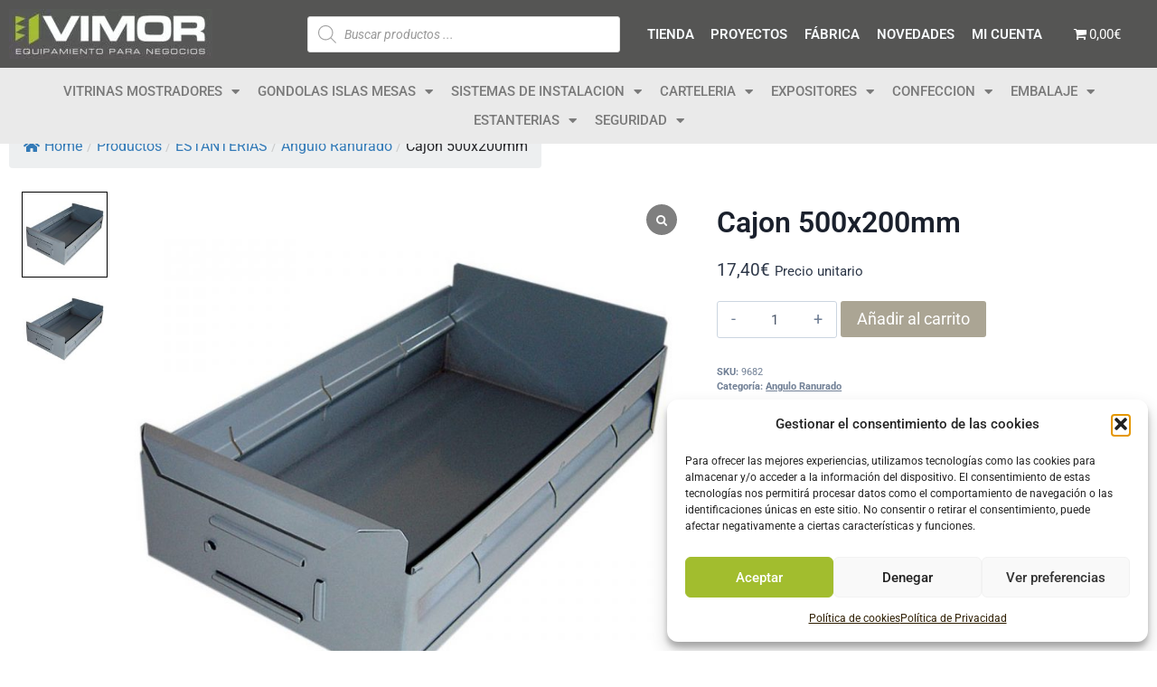

--- FILE ---
content_type: text/html; charset=UTF-8
request_url: https://vimor.es/producto/cajon-500x200mm/
body_size: 35224
content:
<!doctype html>
<html lang="es" prefix="og: https://ogp.me/ns#" class="no-js" itemtype="https://schema.org/IndividualProduct" itemscope>
<head>
	<meta charset="UTF-8">
	<meta name="viewport" content="width=device-width, initial-scale=1, minimum-scale=1">
	
<!-- Optimización en motores de búsqueda por Rank Math PRO -  https://rankmath.com/ -->
<title>Cajon 500x200mm - Vimor.es</title>
<meta name="robots" content="follow, index, max-snippet:-1, max-video-preview:-1, max-image-preview:large"/>
<link rel="canonical" href="https://vimor.es/producto/cajon-500x200mm/" />
<meta property="og:locale" content="es_ES" />
<meta property="og:type" content="product" />
<meta property="og:title" content="Cajon 500x200mm - Vimor.es" />
<meta property="og:url" content="https://vimor.es/producto/cajon-500x200mm/" />
<meta property="og:site_name" content="Vimor" />
<meta property="og:updated_time" content="2024-01-10T19:55:52+00:00" />
<meta property="og:image" content="https://vimor.es/wp-content/uploads/2021/03/3121-CAJON-500x200mm.webp" />
<meta property="og:image:secure_url" content="https://vimor.es/wp-content/uploads/2021/03/3121-CAJON-500x200mm.webp" />
<meta property="og:image:width" content="800" />
<meta property="og:image:height" content="800" />
<meta property="og:image:alt" content="CAJON 500x200mm" />
<meta property="og:image:type" content="image/jpeg" />
<meta property="product:price:amount" content="17.4" />
<meta property="product:price:currency" content="EUR" />
<meta property="product:availability" content="instock" />
<meta property="product:retailer_item_id" content="9682" />
<meta name="twitter:card" content="summary_large_image" />
<meta name="twitter:title" content="Cajon 500x200mm - Vimor.es" />
<meta name="twitter:image" content="https://vimor.es/wp-content/uploads/2021/03/3121-CAJON-500x200mm.webp" />
<meta name="twitter:label1" content="Precio" />
<meta name="twitter:data1" content="17,40&euro;" />
<meta name="twitter:label2" content="Disponibilidad" />
<meta name="twitter:data2" content="Hay existencias" />
<script type="application/ld+json" class="rank-math-schema-pro">{"@context":"https://schema.org","@graph":[{"@type":["OfficeEquipmentStore","Organization"],"@id":"https://vimor.es/#organization","name":"Vimor","url":"https://vimor.es","sameAs":["https://www.facebook.com/vimorequipamientocomercial/","https://www.instagram.com/vimor_equipamiento_negocios/","https://www.youtube.com/watch?v=7mxyEBOjiuE"],"logo":{"@type":"ImageObject","@id":"https://vimor.es/#logo","url":"https://vimor.es/wp-content/uploads/2023/06/LOGO-VIMOR-1080X1080-FONDO-BLANCO-SIN-EQUIP.jpg","contentUrl":"https://vimor.es/wp-content/uploads/2023/06/LOGO-VIMOR-1080X1080-FONDO-BLANCO-SIN-EQUIP.jpg","caption":"Vimor","inLanguage":"es","width":"2250","height":"2250"},"openingHours":["Monday,Tuesday,Wednesday,Thursday,Friday,Saturday,Sunday 09:00-17:00"],"image":{"@id":"https://vimor.es/#logo"}},{"@type":"WebSite","@id":"https://vimor.es/#website","url":"https://vimor.es","name":"Vimor","alternateName":"Vimor","publisher":{"@id":"https://vimor.es/#organization"},"inLanguage":"es"},{"@type":"ImageObject","@id":"https://vimor.es/wp-content/uploads/2021/03/3121-CAJON-500x200mm.webp","url":"https://vimor.es/wp-content/uploads/2021/03/3121-CAJON-500x200mm.webp","width":"800","height":"800","caption":"CAJON 500x200mm","inLanguage":"es"},{"@type":"ItemPage","@id":"https://vimor.es/producto/cajon-500x200mm/#webpage","url":"https://vimor.es/producto/cajon-500x200mm/","name":"Cajon 500x200mm - Vimor.es","datePublished":"2021-03-19T20:49:35+00:00","dateModified":"2024-01-10T19:55:52+00:00","isPartOf":{"@id":"https://vimor.es/#website"},"primaryImageOfPage":{"@id":"https://vimor.es/wp-content/uploads/2021/03/3121-CAJON-500x200mm.webp"},"inLanguage":"es"},{"@type":"Product","name":"Cajon 500x200mm - Vimor.es","sku":"9682","category":"ESTANTERIAS &gt; Angulo Ranurado","mainEntityOfPage":{"@id":"https://vimor.es/producto/cajon-500x200mm/#webpage"},"weight":{"@type":"QuantitativeValue","unitCode":"KGM","value":"1.32"},"height":{"@type":"QuantitativeValue","unitCode":"CMT","value":"500"},"width":{"@type":"QuantitativeValue","unitCode":"CMT","value":"200"},"depth":{"@type":"QuantitativeValue","unitCode":"CMT","value":"110"},"image":[{"@type":"ImageObject","url":"https://vimor.es/wp-content/uploads/2021/03/3121-CAJON-500x200mm.webp","height":"800","width":"800"},{"@type":"ImageObject","url":"https://vimor.es/wp-content/uploads/2021/03/3121-CAJON-500x200mm.webp","height":"800","width":"800"}],"offers":{"@type":"Offer","price":"17.40","priceCurrency":"EUR","priceValidUntil":"2027-12-31","availability":"http://schema.org/InStock","itemCondition":"NewCondition","url":"https://vimor.es/producto/cajon-500x200mm/","seller":{"@type":"Organization","@id":"https://vimor.es/","name":"Vimor","url":"https://vimor.es","logo":"https://vimor.es/wp-content/uploads/2023/06/LOGO-VIMOR-1080X1080-FONDO-BLANCO-SIN-EQUIP.jpg"},"priceSpecification":{"price":"17.4","priceCurrency":"EUR","valueAddedTaxIncluded":"false"}},"@id":"https://vimor.es/producto/cajon-500x200mm/#richSnippet"}]}</script>
<!-- /Plugin Rank Math WordPress SEO -->

<link rel='dns-prefetch' href='//www.googletagmanager.com' />
<link rel="alternate" type="application/rss+xml" title="Vimor.es &raquo; Feed" href="https://vimor.es/feed/" />
<link rel="alternate" type="application/rss+xml" title="Vimor.es &raquo; Feed de los comentarios" href="https://vimor.es/comments/feed/" />
			<script>document.documentElement.classList.remove( 'no-js' );</script>
			<link rel="alternate" title="oEmbed (JSON)" type="application/json+oembed" href="https://vimor.es/wp-json/oembed/1.0/embed?url=https%3A%2F%2Fvimor.es%2Fproducto%2Fcajon-500x200mm%2F" />
<link rel="alternate" title="oEmbed (XML)" type="text/xml+oembed" href="https://vimor.es/wp-json/oembed/1.0/embed?url=https%3A%2F%2Fvimor.es%2Fproducto%2Fcajon-500x200mm%2F&#038;format=xml" />
<style id='wp-img-auto-sizes-contain-inline-css'>
img:is([sizes=auto i],[sizes^="auto," i]){contain-intrinsic-size:3000px 1500px}
/*# sourceURL=wp-img-auto-sizes-contain-inline-css */
</style>
<style id='wp-emoji-styles-inline-css'>

	img.wp-smiley, img.emoji {
		display: inline !important;
		border: none !important;
		box-shadow: none !important;
		height: 1em !important;
		width: 1em !important;
		margin: 0 0.07em !important;
		vertical-align: -0.1em !important;
		background: none !important;
		padding: 0 !important;
	}
/*# sourceURL=wp-emoji-styles-inline-css */
</style>
<link rel='stylesheet' id='wp-block-library-css' href='https://vimor.es/wp-includes/css/dist/block-library/style.min.css?ver=6.9' media='all' />
<style id='classic-theme-styles-inline-css'>
/*! This file is auto-generated */
.wp-block-button__link{color:#fff;background-color:#32373c;border-radius:9999px;box-shadow:none;text-decoration:none;padding:calc(.667em + 2px) calc(1.333em + 2px);font-size:1.125em}.wp-block-file__button{background:#32373c;color:#fff;text-decoration:none}
/*# sourceURL=/wp-includes/css/classic-themes.min.css */
</style>
<style id='global-styles-inline-css'>
:root{--wp--preset--aspect-ratio--square: 1;--wp--preset--aspect-ratio--4-3: 4/3;--wp--preset--aspect-ratio--3-4: 3/4;--wp--preset--aspect-ratio--3-2: 3/2;--wp--preset--aspect-ratio--2-3: 2/3;--wp--preset--aspect-ratio--16-9: 16/9;--wp--preset--aspect-ratio--9-16: 9/16;--wp--preset--color--black: #000000;--wp--preset--color--cyan-bluish-gray: #abb8c3;--wp--preset--color--white: #ffffff;--wp--preset--color--pale-pink: #f78da7;--wp--preset--color--vivid-red: #cf2e2e;--wp--preset--color--luminous-vivid-orange: #ff6900;--wp--preset--color--luminous-vivid-amber: #fcb900;--wp--preset--color--light-green-cyan: #7bdcb5;--wp--preset--color--vivid-green-cyan: #00d084;--wp--preset--color--pale-cyan-blue: #8ed1fc;--wp--preset--color--vivid-cyan-blue: #0693e3;--wp--preset--color--vivid-purple: #9b51e0;--wp--preset--color--theme-palette-1: var(--global-palette1);--wp--preset--color--theme-palette-2: var(--global-palette2);--wp--preset--color--theme-palette-3: var(--global-palette3);--wp--preset--color--theme-palette-4: var(--global-palette4);--wp--preset--color--theme-palette-5: var(--global-palette5);--wp--preset--color--theme-palette-6: var(--global-palette6);--wp--preset--color--theme-palette-7: var(--global-palette7);--wp--preset--color--theme-palette-8: var(--global-palette8);--wp--preset--color--theme-palette-9: var(--global-palette9);--wp--preset--gradient--vivid-cyan-blue-to-vivid-purple: linear-gradient(135deg,rgb(6,147,227) 0%,rgb(155,81,224) 100%);--wp--preset--gradient--light-green-cyan-to-vivid-green-cyan: linear-gradient(135deg,rgb(122,220,180) 0%,rgb(0,208,130) 100%);--wp--preset--gradient--luminous-vivid-amber-to-luminous-vivid-orange: linear-gradient(135deg,rgb(252,185,0) 0%,rgb(255,105,0) 100%);--wp--preset--gradient--luminous-vivid-orange-to-vivid-red: linear-gradient(135deg,rgb(255,105,0) 0%,rgb(207,46,46) 100%);--wp--preset--gradient--very-light-gray-to-cyan-bluish-gray: linear-gradient(135deg,rgb(238,238,238) 0%,rgb(169,184,195) 100%);--wp--preset--gradient--cool-to-warm-spectrum: linear-gradient(135deg,rgb(74,234,220) 0%,rgb(151,120,209) 20%,rgb(207,42,186) 40%,rgb(238,44,130) 60%,rgb(251,105,98) 80%,rgb(254,248,76) 100%);--wp--preset--gradient--blush-light-purple: linear-gradient(135deg,rgb(255,206,236) 0%,rgb(152,150,240) 100%);--wp--preset--gradient--blush-bordeaux: linear-gradient(135deg,rgb(254,205,165) 0%,rgb(254,45,45) 50%,rgb(107,0,62) 100%);--wp--preset--gradient--luminous-dusk: linear-gradient(135deg,rgb(255,203,112) 0%,rgb(199,81,192) 50%,rgb(65,88,208) 100%);--wp--preset--gradient--pale-ocean: linear-gradient(135deg,rgb(255,245,203) 0%,rgb(182,227,212) 50%,rgb(51,167,181) 100%);--wp--preset--gradient--electric-grass: linear-gradient(135deg,rgb(202,248,128) 0%,rgb(113,206,126) 100%);--wp--preset--gradient--midnight: linear-gradient(135deg,rgb(2,3,129) 0%,rgb(40,116,252) 100%);--wp--preset--font-size--small: var(--global-font-size-small);--wp--preset--font-size--medium: var(--global-font-size-medium);--wp--preset--font-size--large: var(--global-font-size-large);--wp--preset--font-size--x-large: 42px;--wp--preset--font-size--larger: var(--global-font-size-larger);--wp--preset--font-size--xxlarge: var(--global-font-size-xxlarge);--wp--preset--spacing--20: 0.44rem;--wp--preset--spacing--30: 0.67rem;--wp--preset--spacing--40: 1rem;--wp--preset--spacing--50: 1.5rem;--wp--preset--spacing--60: 2.25rem;--wp--preset--spacing--70: 3.38rem;--wp--preset--spacing--80: 5.06rem;--wp--preset--shadow--natural: 6px 6px 9px rgba(0, 0, 0, 0.2);--wp--preset--shadow--deep: 12px 12px 50px rgba(0, 0, 0, 0.4);--wp--preset--shadow--sharp: 6px 6px 0px rgba(0, 0, 0, 0.2);--wp--preset--shadow--outlined: 6px 6px 0px -3px rgb(255, 255, 255), 6px 6px rgb(0, 0, 0);--wp--preset--shadow--crisp: 6px 6px 0px rgb(0, 0, 0);}:where(.is-layout-flex){gap: 0.5em;}:where(.is-layout-grid){gap: 0.5em;}body .is-layout-flex{display: flex;}.is-layout-flex{flex-wrap: wrap;align-items: center;}.is-layout-flex > :is(*, div){margin: 0;}body .is-layout-grid{display: grid;}.is-layout-grid > :is(*, div){margin: 0;}:where(.wp-block-columns.is-layout-flex){gap: 2em;}:where(.wp-block-columns.is-layout-grid){gap: 2em;}:where(.wp-block-post-template.is-layout-flex){gap: 1.25em;}:where(.wp-block-post-template.is-layout-grid){gap: 1.25em;}.has-black-color{color: var(--wp--preset--color--black) !important;}.has-cyan-bluish-gray-color{color: var(--wp--preset--color--cyan-bluish-gray) !important;}.has-white-color{color: var(--wp--preset--color--white) !important;}.has-pale-pink-color{color: var(--wp--preset--color--pale-pink) !important;}.has-vivid-red-color{color: var(--wp--preset--color--vivid-red) !important;}.has-luminous-vivid-orange-color{color: var(--wp--preset--color--luminous-vivid-orange) !important;}.has-luminous-vivid-amber-color{color: var(--wp--preset--color--luminous-vivid-amber) !important;}.has-light-green-cyan-color{color: var(--wp--preset--color--light-green-cyan) !important;}.has-vivid-green-cyan-color{color: var(--wp--preset--color--vivid-green-cyan) !important;}.has-pale-cyan-blue-color{color: var(--wp--preset--color--pale-cyan-blue) !important;}.has-vivid-cyan-blue-color{color: var(--wp--preset--color--vivid-cyan-blue) !important;}.has-vivid-purple-color{color: var(--wp--preset--color--vivid-purple) !important;}.has-black-background-color{background-color: var(--wp--preset--color--black) !important;}.has-cyan-bluish-gray-background-color{background-color: var(--wp--preset--color--cyan-bluish-gray) !important;}.has-white-background-color{background-color: var(--wp--preset--color--white) !important;}.has-pale-pink-background-color{background-color: var(--wp--preset--color--pale-pink) !important;}.has-vivid-red-background-color{background-color: var(--wp--preset--color--vivid-red) !important;}.has-luminous-vivid-orange-background-color{background-color: var(--wp--preset--color--luminous-vivid-orange) !important;}.has-luminous-vivid-amber-background-color{background-color: var(--wp--preset--color--luminous-vivid-amber) !important;}.has-light-green-cyan-background-color{background-color: var(--wp--preset--color--light-green-cyan) !important;}.has-vivid-green-cyan-background-color{background-color: var(--wp--preset--color--vivid-green-cyan) !important;}.has-pale-cyan-blue-background-color{background-color: var(--wp--preset--color--pale-cyan-blue) !important;}.has-vivid-cyan-blue-background-color{background-color: var(--wp--preset--color--vivid-cyan-blue) !important;}.has-vivid-purple-background-color{background-color: var(--wp--preset--color--vivid-purple) !important;}.has-black-border-color{border-color: var(--wp--preset--color--black) !important;}.has-cyan-bluish-gray-border-color{border-color: var(--wp--preset--color--cyan-bluish-gray) !important;}.has-white-border-color{border-color: var(--wp--preset--color--white) !important;}.has-pale-pink-border-color{border-color: var(--wp--preset--color--pale-pink) !important;}.has-vivid-red-border-color{border-color: var(--wp--preset--color--vivid-red) !important;}.has-luminous-vivid-orange-border-color{border-color: var(--wp--preset--color--luminous-vivid-orange) !important;}.has-luminous-vivid-amber-border-color{border-color: var(--wp--preset--color--luminous-vivid-amber) !important;}.has-light-green-cyan-border-color{border-color: var(--wp--preset--color--light-green-cyan) !important;}.has-vivid-green-cyan-border-color{border-color: var(--wp--preset--color--vivid-green-cyan) !important;}.has-pale-cyan-blue-border-color{border-color: var(--wp--preset--color--pale-cyan-blue) !important;}.has-vivid-cyan-blue-border-color{border-color: var(--wp--preset--color--vivid-cyan-blue) !important;}.has-vivid-purple-border-color{border-color: var(--wp--preset--color--vivid-purple) !important;}.has-vivid-cyan-blue-to-vivid-purple-gradient-background{background: var(--wp--preset--gradient--vivid-cyan-blue-to-vivid-purple) !important;}.has-light-green-cyan-to-vivid-green-cyan-gradient-background{background: var(--wp--preset--gradient--light-green-cyan-to-vivid-green-cyan) !important;}.has-luminous-vivid-amber-to-luminous-vivid-orange-gradient-background{background: var(--wp--preset--gradient--luminous-vivid-amber-to-luminous-vivid-orange) !important;}.has-luminous-vivid-orange-to-vivid-red-gradient-background{background: var(--wp--preset--gradient--luminous-vivid-orange-to-vivid-red) !important;}.has-very-light-gray-to-cyan-bluish-gray-gradient-background{background: var(--wp--preset--gradient--very-light-gray-to-cyan-bluish-gray) !important;}.has-cool-to-warm-spectrum-gradient-background{background: var(--wp--preset--gradient--cool-to-warm-spectrum) !important;}.has-blush-light-purple-gradient-background{background: var(--wp--preset--gradient--blush-light-purple) !important;}.has-blush-bordeaux-gradient-background{background: var(--wp--preset--gradient--blush-bordeaux) !important;}.has-luminous-dusk-gradient-background{background: var(--wp--preset--gradient--luminous-dusk) !important;}.has-pale-ocean-gradient-background{background: var(--wp--preset--gradient--pale-ocean) !important;}.has-electric-grass-gradient-background{background: var(--wp--preset--gradient--electric-grass) !important;}.has-midnight-gradient-background{background: var(--wp--preset--gradient--midnight) !important;}.has-small-font-size{font-size: var(--wp--preset--font-size--small) !important;}.has-medium-font-size{font-size: var(--wp--preset--font-size--medium) !important;}.has-large-font-size{font-size: var(--wp--preset--font-size--large) !important;}.has-x-large-font-size{font-size: var(--wp--preset--font-size--x-large) !important;}
:where(.wp-block-post-template.is-layout-flex){gap: 1.25em;}:where(.wp-block-post-template.is-layout-grid){gap: 1.25em;}
:where(.wp-block-term-template.is-layout-flex){gap: 1.25em;}:where(.wp-block-term-template.is-layout-grid){gap: 1.25em;}
:where(.wp-block-columns.is-layout-flex){gap: 2em;}:where(.wp-block-columns.is-layout-grid){gap: 2em;}
:root :where(.wp-block-pullquote){font-size: 1.5em;line-height: 1.6;}
/*# sourceURL=global-styles-inline-css */
</style>
<style id='dominant-color-styles-inline-css'>
img[data-dominant-color]:not(.has-transparency) { background-color: var(--dominant-color); }
/*# sourceURL=dominant-color-styles-inline-css */
</style>
<link rel='stylesheet' id='flexy-breadcrumb-css' href='https://vimor.es/wp-content/plugins/flexy-breadcrumb/public/css/flexy-breadcrumb-public.css?ver=1.2.1' media='all' />
<link rel='stylesheet' id='flexy-breadcrumb-font-awesome-css' href='https://vimor.es/wp-content/plugins/flexy-breadcrumb/public/css/font-awesome.min.css?ver=4.7.0' media='all' />
<link rel='stylesheet' id='wcqu_quantity_styles-css' href='https://vimor.es/wp-content/plugins/quantities-and-units-for-woocommerce/assets/css/styles.css?ver=6.9' media='all' />
<link rel='stylesheet' id='advanced-flat-rate-shipping-for-woocommerce-css' href='https://vimor.es/wp-content/plugins/woo-extra-flat-rate/public/css/advanced-flat-rate-shipping-for-woocommerce-public.css?ver=v4.4.3' media='all' />
<link rel='stylesheet' id='font-awesome-min-css' href='https://vimor.es/wp-content/plugins/woo-extra-flat-rate/public/css/font-awesome.min.css?ver=v4.4.3' media='all' />
<link rel='stylesheet' id='woocommerce-cart-pdf-css' href='https://vimor.es/wp-content/plugins/woocommerce-cart-pdf/public/css/woocommerce-cart-pdf-public.css?ver=1.2.1' media='all' />
<link rel='stylesheet' id='font-awesome-css' href='https://vimor.es/wp-content/plugins/elementor/assets/lib/font-awesome/css/font-awesome.min.css?ver=4.7.0' media='all' />
<style id='font-awesome-inline-css'>
[data-font="FontAwesome"]:before {font-family: 'FontAwesome' !important;content: attr(data-icon) !important;speak: none !important;font-weight: normal !important;font-variant: normal !important;text-transform: none !important;line-height: 1 !important;font-style: normal !important;-webkit-font-smoothing: antialiased !important;-moz-osx-font-smoothing: grayscale !important;}
/*# sourceURL=font-awesome-inline-css */
</style>
<link rel='stylesheet' id='wpmenucart-icons-css' href='https://vimor.es/wp-content/plugins/woocommerce-menu-bar-cart/assets/css/wpmenucart-icons.min.css?ver=2.14.12' media='all' />
<style id='wpmenucart-icons-inline-css'>
@font-face{font-family:WPMenuCart;src:url(https://vimor.es/wp-content/plugins/woocommerce-menu-bar-cart/assets/fonts/WPMenuCart.eot);src:url(https://vimor.es/wp-content/plugins/woocommerce-menu-bar-cart/assets/fonts/WPMenuCart.eot?#iefix) format('embedded-opentype'),url(https://vimor.es/wp-content/plugins/woocommerce-menu-bar-cart/assets/fonts/WPMenuCart.woff2) format('woff2'),url(https://vimor.es/wp-content/plugins/woocommerce-menu-bar-cart/assets/fonts/WPMenuCart.woff) format('woff'),url(https://vimor.es/wp-content/plugins/woocommerce-menu-bar-cart/assets/fonts/WPMenuCart.ttf) format('truetype'),url(https://vimor.es/wp-content/plugins/woocommerce-menu-bar-cart/assets/fonts/WPMenuCart.svg#WPMenuCart) format('svg');font-weight:400;font-style:normal;font-display:swap}
/*# sourceURL=wpmenucart-icons-inline-css */
</style>
<link rel='stylesheet' id='wpmenucart-css' href='https://vimor.es/wp-content/plugins/woocommerce-menu-bar-cart/assets/css/wpmenucart-main.min.css?ver=2.14.12' media='all' />
<style id='woocommerce-inline-inline-css'>
.woocommerce form .form-row .required { visibility: visible; }
/*# sourceURL=woocommerce-inline-inline-css */
</style>
<link rel='stylesheet' id='cmplz-general-css' href='https://vimor.es/wp-content/plugins/complianz-gdpr/assets/css/cookieblocker.min.css?ver=1766416419' media='all' />
<link rel='stylesheet' id='woosb-frontend-css' href='https://vimor.es/wp-content/plugins/woo-product-bundle-premium/assets/css/frontend.css?ver=8.0.2' media='all' />
<link rel='stylesheet' id='dgwt-wcas-style-css' href='https://vimor.es/wp-content/plugins/ajax-search-for-woocommerce/assets/css/style.min.css?ver=1.32.1' media='all' />
<link rel='stylesheet' id='kadence-global-css' href='https://vimor.es/wp-content/themes/kadence/assets/css/global.min.css?ver=1.2.24' media='all' />
<style id='kadence-global-inline-css'>
/* Kadence Base CSS */
:root{--global-palette1:#FFFFFF;--global-palette2:#8fc547;--global-palette3:#1A202C;--global-palette4:#2D3748;--global-palette5:#4A5568;--global-palette6:#718096;--global-palette7:#f7fafc;--global-palette8:#F7FAFC;--global-palette9:#ffffff;--global-palette9rgb:255, 255, 255;--global-palette-highlight:var(--global-palette3);--global-palette-highlight-alt:var(--global-palette2);--global-palette-highlight-alt2:var(--global-palette9);--global-palette-btn-bg:#aba594;--global-palette-btn-bg-hover:var(--global-palette2);--global-palette-btn:var(--global-palette9);--global-palette-btn-hover:var(--global-palette9);--global-body-font-family:-apple-system,BlinkMacSystemFont,"Segoe UI",Roboto,Oxygen-Sans,Ubuntu,Cantarell,"Helvetica Neue",sans-serif, "Apple Color Emoji", "Segoe UI Emoji", "Segoe UI Symbol";--global-heading-font-family:inherit;--global-primary-nav-font-family:inherit;--global-fallback-font:sans-serif;--global-display-fallback-font:sans-serif;--global-content-width:1290px;--global-content-wide-width:calc(1290px + 230px);--global-content-narrow-width:842px;--global-content-edge-padding:1.5rem;--global-content-boxed-padding:2rem;--global-calc-content-width:calc(1290px - var(--global-content-edge-padding) - var(--global-content-edge-padding) );--wp--style--global--content-size:var(--global-calc-content-width);}.wp-site-blocks{--global-vw:calc( 100vw - ( 0.5 * var(--scrollbar-offset)));}:root body.kadence-elementor-colors{--e-global-color-kadence1:var(--global-palette1);--e-global-color-kadence2:var(--global-palette2);--e-global-color-kadence3:var(--global-palette3);--e-global-color-kadence4:var(--global-palette4);--e-global-color-kadence5:var(--global-palette5);--e-global-color-kadence6:var(--global-palette6);--e-global-color-kadence7:var(--global-palette7);--e-global-color-kadence8:var(--global-palette8);--e-global-color-kadence9:var(--global-palette9);}body{background:var(--global-palette1);}body, input, select, optgroup, textarea{font-style:normal;font-weight:400;font-size:15px;line-height:1.6;font-family:var(--global-body-font-family);color:var(--global-palette4);}.content-bg, body.content-style-unboxed .site{background:var(--global-palette9);}h1,h2,h3,h4,h5,h6{font-family:var(--global-heading-font-family);}h1{font-style:normal;font-weight:600;font-size:32px;line-height:1.5;color:var(--global-palette3);}h2{font-style:normal;font-weight:700;font-size:28px;line-height:1.5;color:var(--global-palette3);}h3{font-style:normal;font-weight:700;font-size:24px;line-height:1.5;color:var(--global-palette3);}h4{font-style:normal;font-weight:700;font-size:22px;line-height:1.5;color:var(--global-palette4);}h5{font-style:normal;font-weight:700;font-size:20px;line-height:1.5;color:var(--global-palette4);}h6{font-style:normal;font-weight:700;font-size:18px;line-height:1.5;color:var(--global-palette5);}.entry-hero h1{font-style:normal;}.entry-hero .kadence-breadcrumbs, .entry-hero .search-form{font-style:normal;}.entry-hero .kadence-breadcrumbs{max-width:1290px;}.site-container, .site-header-row-layout-contained, .site-footer-row-layout-contained, .entry-hero-layout-contained, .comments-area, .alignfull > .wp-block-cover__inner-container, .alignwide > .wp-block-cover__inner-container{max-width:var(--global-content-width);}.content-width-narrow .content-container.site-container, .content-width-narrow .hero-container.site-container{max-width:var(--global-content-narrow-width);}@media all and (min-width: 1520px){.wp-site-blocks .content-container  .alignwide{margin-left:-115px;margin-right:-115px;width:unset;max-width:unset;}}@media all and (min-width: 1102px){.content-width-narrow .wp-site-blocks .content-container .alignwide{margin-left:-130px;margin-right:-130px;width:unset;max-width:unset;}}.content-style-boxed .wp-site-blocks .entry-content .alignwide{margin-left:calc( -1 * var( --global-content-boxed-padding ) );margin-right:calc( -1 * var( --global-content-boxed-padding ) );}.content-area{margin-top:1rem;margin-bottom:1rem;}@media all and (max-width: 1024px){.content-area{margin-top:3rem;margin-bottom:3rem;}}@media all and (max-width: 767px){.content-area{margin-top:2rem;margin-bottom:2rem;}}@media all and (max-width: 1024px){:root{--global-content-boxed-padding:2rem;}}@media all and (max-width: 767px){:root{--global-content-boxed-padding:1.5rem;}}.entry-content-wrap{padding:2rem;}@media all and (max-width: 1024px){.entry-content-wrap{padding:2rem;}}@media all and (max-width: 767px){.entry-content-wrap{padding:1.5rem;}}.entry.single-entry{box-shadow:0px 15px 15px -10px rgba(0,0,0,0.05);}.entry.loop-entry{box-shadow:0px 15px 15px -10px rgba(0,0,0,0.05);}.loop-entry .entry-content-wrap{padding:2rem;}@media all and (max-width: 1024px){.loop-entry .entry-content-wrap{padding:2rem;}}@media all and (max-width: 767px){.loop-entry .entry-content-wrap{padding:1.5rem;}}.has-sidebar:not(.has-left-sidebar) .content-container{grid-template-columns:1fr 23%;}.has-sidebar.has-left-sidebar .content-container{grid-template-columns:23% 1fr;}button, .button, .wp-block-button__link, input[type="button"], input[type="reset"], input[type="submit"], .fl-button, .elementor-button-wrapper .elementor-button, .wc-block-components-checkout-place-order-button, .wc-block-cart__submit{box-shadow:0px 0px 0px -7px rgba(0,0,0,0);}button:hover, button:focus, button:active, .button:hover, .button:focus, .button:active, .wp-block-button__link:hover, .wp-block-button__link:focus, .wp-block-button__link:active, input[type="button"]:hover, input[type="button"]:focus, input[type="button"]:active, input[type="reset"]:hover, input[type="reset"]:focus, input[type="reset"]:active, input[type="submit"]:hover, input[type="submit"]:focus, input[type="submit"]:active, .elementor-button-wrapper .elementor-button:hover, .elementor-button-wrapper .elementor-button:focus, .elementor-button-wrapper .elementor-button:active, .wc-block-cart__submit:hover{box-shadow:0px 15px 25px -7px rgba(0,0,0,0.1);}.kb-button.kb-btn-global-outline.kb-btn-global-inherit{padding-top:calc(px - 2px);padding-right:calc(px - 2px);padding-bottom:calc(px - 2px);padding-left:calc(px - 2px);}@media all and (max-width: 1024px){.mobile-transparent-header .entry-hero .entry-hero-container-inner{padding-top:0px;}}@media all and (max-width: 767px){.mobile-transparent-header .entry-hero .entry-hero-container-inner{padding-top:0px;}}.loop-entry.type-post h2.entry-title{font-style:normal;font-weight:700;color:var(--global-palette4);}
/* Kadence Header CSS */
@media all and (max-width: 1024px){.mobile-transparent-header #masthead{position:absolute;left:0px;right:0px;z-index:100;}.kadence-scrollbar-fixer.mobile-transparent-header #masthead{right:var(--scrollbar-offset,0);}.mobile-transparent-header #masthead, .mobile-transparent-header .site-top-header-wrap .site-header-row-container-inner, .mobile-transparent-header .site-main-header-wrap .site-header-row-container-inner, .mobile-transparent-header .site-bottom-header-wrap .site-header-row-container-inner{background:transparent;}.site-header-row-tablet-layout-fullwidth, .site-header-row-tablet-layout-standard{padding:0px;}}@media all and (min-width: 1025px){.transparent-header #masthead{position:absolute;left:0px;right:0px;z-index:100;}.transparent-header.kadence-scrollbar-fixer #masthead{right:var(--scrollbar-offset,0);}.transparent-header #masthead, .transparent-header .site-top-header-wrap .site-header-row-container-inner, .transparent-header .site-main-header-wrap .site-header-row-container-inner, .transparent-header .site-bottom-header-wrap .site-header-row-container-inner{background:transparent;}}.site-branding a.brand img{max-width:200px;}.site-branding a.brand img.svg-logo-image{width:200px;}.site-branding{padding:0px 0px 0px 0px;}.site-branding .site-title{font-weight:700;font-size:26px;line-height:1.2;color:var(--global-palette3);}#masthead, #masthead .kadence-sticky-header.item-is-fixed:not(.item-at-start):not(.site-header-row-container):not(.site-main-header-wrap), #masthead .kadence-sticky-header.item-is-fixed:not(.item-at-start) > .site-header-row-container-inner{background:#858484;}.site-main-header-inner-wrap{min-height:0px;}#masthead .kadence-sticky-header.item-is-fixed:not(.item-at-start) .header-cart-wrap .header-cart-button .header-cart-total, #masthead .kadence-sticky-header.item-is-fixed:not(.item-at-start) .header-mobile-cart-wrap .header-cart-button .header-cart-total{color:var(--global-palette2);background:var(--global-palette2);}#masthead .kadence-sticky-header.item-is-fixed:not(.item-at-start) .header-cart-wrap .header-cart-button:hover .header-cart-total, #masthead .kadence-sticky-header.item-is-fixed:not(.item-at-start) .header-mobile-cart-wrap .header-cart-button:hover .header-cart-total{color:var(--global-palette2);}.header-navigation .header-menu-container ul ul.sub-menu, .header-navigation .header-menu-container ul ul.submenu{background:var(--global-palette3);box-shadow:0px 2px 13px 0px rgba(0,0,0,0.1);}.header-navigation .header-menu-container ul ul li.menu-item, .header-menu-container ul.menu > li.kadence-menu-mega-enabled > ul > li.menu-item > a{border-bottom:1px solid rgba(255,255,255,0.1);}.header-navigation .header-menu-container ul ul li.menu-item > a{width:200px;padding-top:1em;padding-bottom:1em;color:var(--global-palette8);font-size:12px;}.header-navigation .header-menu-container ul ul li.menu-item > a:hover{color:var(--global-palette9);background:var(--global-palette4);}.header-navigation .header-menu-container ul ul li.menu-item.current-menu-item > a{color:var(--global-palette9);background:var(--global-palette4);}.mobile-toggle-open-container .menu-toggle-open, .mobile-toggle-open-container .menu-toggle-open:focus{color:var(--global-palette5);padding:0.4em 0.6em 0.4em 0.6em;font-size:14px;}.mobile-toggle-open-container .menu-toggle-open.menu-toggle-style-bordered{border:1px solid currentColor;}.mobile-toggle-open-container .menu-toggle-open .menu-toggle-icon{font-size:20px;}.mobile-toggle-open-container .menu-toggle-open:hover, .mobile-toggle-open-container .menu-toggle-open:focus-visible{color:var(--global-palette-highlight);}.mobile-navigation ul li{font-size:14px;}.mobile-navigation ul li a{padding-top:1em;padding-bottom:1em;}.mobile-navigation ul li > a, .mobile-navigation ul li.menu-item-has-children > .drawer-nav-drop-wrap{color:var(--global-palette8);}.mobile-navigation ul li.current-menu-item > a, .mobile-navigation ul li.current-menu-item.menu-item-has-children > .drawer-nav-drop-wrap{color:var(--global-palette-highlight);}.mobile-navigation ul li.menu-item-has-children .drawer-nav-drop-wrap, .mobile-navigation ul li:not(.menu-item-has-children) a{border-bottom:1px solid rgba(255,255,255,0.1);}.mobile-navigation:not(.drawer-navigation-parent-toggle-true) ul li.menu-item-has-children .drawer-nav-drop-wrap button{border-left:1px solid rgba(255,255,255,0.1);}#mobile-drawer .drawer-header .drawer-toggle{padding:0.6em 0.15em 0.6em 0.15em;font-size:24px;}
/* Kadence Woo CSS */
.woocommerce table.shop_table td.product-quantity{min-width:130px;}.entry-hero.product-hero-section .entry-header{min-height:165px;}.product-title .single-category{font-weight:700;font-size:32px;line-height:1.5;color:var(--global-palette3);}.wp-site-blocks .product-hero-section .extra-title{font-weight:700;font-size:32px;line-height:1.5;}.entry-hero.product-archive-hero-section .entry-header{min-height:75px;}.woocommerce ul.products li.product h3, .woocommerce ul.products li.product .product-details .woocommerce-loop-product__title, .woocommerce ul.products li.product .product-details .woocommerce-loop-category__title, .wc-block-grid__products .wc-block-grid__product .wc-block-grid__product-title{font-style:normal;font-size:13px;line-height:1;}.woocommerce ul.products li.product .product-details .price, .wc-block-grid__products .wc-block-grid__product .wc-block-grid__product-price{font-style:normal;font-weight:700;font-size:18px;line-height:1;}.woocommerce ul.products.woo-archive-btn-button .product-action-wrap .button:not(.kb-button), .woocommerce ul.products li.woo-archive-btn-button .button:not(.kb-button), .wc-block-grid__product.woo-archive-btn-button .product-details .wc-block-grid__product-add-to-cart .wp-block-button__link{border:2px none transparent;box-shadow:0px 0px 0px 0px rgba(0,0,0,0.0);}.woocommerce ul.products.woo-archive-btn-button .product-action-wrap .button:not(.kb-button):hover, .woocommerce ul.products li.woo-archive-btn-button .button:not(.kb-button):hover, .wc-block-grid__product.woo-archive-btn-button .product-details .wc-block-grid__product-add-to-cart .wp-block-button__link:hover{box-shadow:0px 0px 0px 0px rgba(0,0,0,0);}
/*# sourceURL=kadence-global-inline-css */
</style>
<link rel='stylesheet' id='kadence-header-css' href='https://vimor.es/wp-content/themes/kadence/assets/css/header.min.css?ver=1.2.24' media='all' />
<link rel='stylesheet' id='kadence-content-css' href='https://vimor.es/wp-content/themes/kadence/assets/css/content.min.css?ver=1.2.24' media='all' />
<link rel='stylesheet' id='kadence-related-posts-css' href='https://vimor.es/wp-content/themes/kadence/assets/css/related-posts.min.css?ver=1.2.24' media='all' />
<link rel='stylesheet' id='kad-splide-css' href='https://vimor.es/wp-content/themes/kadence/assets/css/kadence-splide.min.css?ver=1.2.24' media='all' />
<link rel='stylesheet' id='kadence-woocommerce-css' href='https://vimor.es/wp-content/themes/kadence/assets/css/woocommerce.min.css?ver=1.2.24' media='all' />
<link rel='stylesheet' id='kadence-footer-css' href='https://vimor.es/wp-content/themes/kadence/assets/css/footer.min.css?ver=1.2.24' media='all' />
<link rel='stylesheet' id='elementor-frontend-css' href='https://vimor.es/wp-content/uploads/elementor/css/custom-frontend.min.css?ver=1767464628' media='all' />
<link rel='stylesheet' id='widget-image-css' href='https://vimor.es/wp-content/plugins/elementor/assets/css/widget-image.min.css?ver=3.34.0' media='all' />
<link rel='stylesheet' id='widget-nav-menu-css' href='https://vimor.es/wp-content/uploads/elementor/css/custom-pro-widget-nav-menu.min.css?ver=1767464628' media='all' />
<link rel='stylesheet' id='e-sticky-css' href='https://vimor.es/wp-content/plugins/elementor-pro/assets/css/modules/sticky.min.css?ver=3.34.0' media='all' />
<link rel='stylesheet' id='widget-heading-css' href='https://vimor.es/wp-content/plugins/elementor/assets/css/widget-heading.min.css?ver=3.34.0' media='all' />
<link rel='stylesheet' id='widget-social-icons-css' href='https://vimor.es/wp-content/plugins/elementor/assets/css/widget-social-icons.min.css?ver=3.34.0' media='all' />
<link rel='stylesheet' id='e-apple-webkit-css' href='https://vimor.es/wp-content/uploads/elementor/css/custom-apple-webkit.min.css?ver=1767464628' media='all' />
<link rel='stylesheet' id='widget-icon-list-css' href='https://vimor.es/wp-content/uploads/elementor/css/custom-widget-icon-list.min.css?ver=1767464628' media='all' />
<link rel='stylesheet' id='widget-divider-css' href='https://vimor.es/wp-content/plugins/elementor/assets/css/widget-divider.min.css?ver=3.34.0' media='all' />
<link rel='stylesheet' id='elementor-icons-css' href='https://vimor.es/wp-content/plugins/elementor/assets/lib/eicons/css/elementor-icons.min.css?ver=5.45.0' media='all' />
<link rel='stylesheet' id='elementor-post-52-css' href='https://vimor.es/wp-content/uploads/elementor/css/post-52.css?ver=1767464628' media='all' />
<link rel='stylesheet' id='elementor-post-114524-css' href='https://vimor.es/wp-content/uploads/elementor/css/post-114524.css?ver=1767464628' media='all' />
<link rel='stylesheet' id='elementor-post-94968-css' href='https://vimor.es/wp-content/uploads/elementor/css/post-94968.css?ver=1767464629' media='all' />
<link rel='stylesheet' id='kadence-rankmath-css' href='https://vimor.es/wp-content/themes/kadence/assets/css/rankmath.min.css?ver=1.2.24' media='all' />
<link rel='stylesheet' id='sp_wcgs-fontello-fontende-icons-css' href='https://vimor.es/wp-content/plugins/gallery-slider-for-woocommerce/public/css/fontello.min.css?ver=3.1.2' media='all' />
<link rel='stylesheet' id='wcgs-swiper-css' href='https://vimor.es/wp-content/plugins/gallery-slider-for-woocommerce/public/css/swiper.min.css?ver=3.1.2' media='all' />
<link rel='stylesheet' id='wcgs-fancybox-css' href='https://vimor.es/wp-content/plugins/gallery-slider-for-woocommerce/public/css/fancybox.min.css?ver=3.1.2' media='all' />
<link rel='stylesheet' id='gallery-slider-for-woocommerce-css' href='https://vimor.es/wp-content/plugins/gallery-slider-for-woocommerce/public/css/woo-gallery-slider-public.min.css?ver=3.1.2' media='all' />
<style id='gallery-slider-for-woocommerce-inline-css'>
@media screen and (min-width:992px ){#wpgs-gallery.wcgs-woocommerce-product-gallery {max-width: 100%;}#wpgs-gallery.wcgs-woocommerce-product-gallery:has( + .summary ) {max-width: 60%;} #wpgs-gallery.wcgs-woocommerce-product-gallery+.summary { max-width: calc(40% - 50px); } }#wpgs-gallery .wcgs-thumb.spswiper-slide-thumb-active.wcgs-thumb img {border: 1px solid #000000;}#wpgs-gallery .wcgs-thumb.spswiper-slide:hover img,#wpgs-gallery .wcgs-thumb.spswiper-slide-thumb-active.wcgs-thumb:hover img {border-color: #000000;}#wpgs-gallery .wcgs-thumb.spswiper-slide img {border: 1px solid rgba(221,221,221,0);border-radius: 0px;}#wpgs-gallery .wcgs-video-icon:after {content: "\e823";}#wpgs-gallery .gallery-navigation-carousel-wrapper {-ms-flex-order: -1 !important;order: -1 !important;margin-right: 10px;;}.rtl #wpgs-gallery.wcgs-vertical-right .gallery-navigation-carousel-wrapper {margin-right: 10px;margin-left: 0;}#wpgs-gallery .wcgs-carousel .wcgs-spswiper-arrow {font-size: 16px;}#wpgs-gallery .wcgs-carousel .wcgs-spswiper-arrow:before,#wpgs-gallery .wcgs-carousel .wcgs-spswiper-arrow:before {font-size: 16px;color: #fff;line-height: unset;}#wpgs-gallery.wcgs-woocommerce-product-gallery .wcgs-carousel .wcgs-slider-image {border-radius: 0px;}#wpgs-gallery .wcgs-carousel .wcgs-spswiper-arrow,#wpgs-gallery .wcgs-carousel .wcgs-spswiper-arrow{background-color: rgba(0, 0, 0, .5);border-radius: 0px;}#wpgs-gallery .wcgs-carousel .wcgs-spswiper-arrow:hover, #wpgs-gallery .wcgs-carousel .wcgs-spswiper-arrow:hover {background-color: rgba(0, 0, 0, .85);}#wpgs-gallery .wcgs-carousel .wcgs-spswiper-arrow:hover::before, #wpgs-gallery .wcgs-carousel .wcgs-spswiper-arrow:hover::before{ color: #fff;}#wpgs-gallery .spswiper-pagination .spswiper-pagination-bullet {background-color: rgba(115, 119, 121, 0.5);}#wpgs-gallery .spswiper-pagination .spswiper-pagination-bullet.spswiper-pagination-bullet-active {background-color: rgba(115, 119, 121, 0.8);}#wpgs-gallery .wcgs-lightbox .sp_wgs-lightbox {color: #fff;background-color: rgba(0, 0, 0, 0.5);font-size: 13px;}#wpgs-gallery .wcgs-lightbox .sp_wgs-lightbox:hover {color: #fff;background-color: rgba(0, 0, 0, 0.8);}#wpgs-gallery .gallery-navigation-carousel.vertical .wcgs-spswiper-button-next.wcgs-spswiper-arrow::before,#wpgs-gallery .gallery-navigation-carousel .wcgs-spswiper-button-prev.wcgs-spswiper-arrow::before {content: "\e822";}#wpgs-gallery .gallery-navigation-carousel.vertical .wcgs-spswiper-button-prev.wcgs-spswiper-arrow::before,#wpgs-gallery .gallery-navigation-carousel .wcgs-spswiper-button-next.wcgs-spswiper-arrow::before {content: "\e804";}#wpgs-gallery .gallery-navigation-carousel .wcgs-spswiper-arrow {background-color: #ffffff;}#wpgs-gallery .gallery-navigation-carousel .wcgs-spswiper-arrow:before{font-size: 16px;color: #969696;}#wpgs-gallery .gallery-navigation-carousel .wcgs-spswiper-arrow:hover {background-color: #ffffff;}#wpgs-gallery .wcgs-carousel .wcgs-spswiper-button-prev.wcgs-spswiper-arrow::before {content: "\e814";}#wpgs-gallery .wcgs-carousel .wcgs-spswiper-button-next.wcgs-spswiper-arrow::before {content: "\e801";}#wpgs-gallery .gallery-navigation-carousel .wcgs-spswiper-arrow:hover::before{color: #000000;}#wpgs-gallery {margin-bottom: 30px;max-width: 50%;}.wcgs-fancybox-wrapper .fancybox__caption {color: #ffffff;font-size: 14px;}.fancybox-bg {background: #1e1e1e !important;}#wpgs-gallery .wcgs-carousel .wcgs-spswiper-arrow, #wpgs-gallery .wcgs-carousel .wcgs-spswiper-arrow {opacity: 0;}#wpgs-gallery.vertical .gallery-navigation-carousel-wrapper:not(.wcgs-hidden) {width: 13%;}#wpgs-gallery.vertical.wcgs-woocommerce-product-gallery .wcgs-carousel{width: calc(100% - 13%);}
/*# sourceURL=gallery-slider-for-woocommerce-inline-css */
</style>
<link rel='stylesheet' id='sp_wcgs-fontello-icons-css' href='https://vimor.es/wp-content/plugins/gallery-slider-for-woocommerce/admin/css/fontello.min.css?ver=3.1.2' media='all' />
<link rel='stylesheet' id='woosg-frontend-css' href='https://vimor.es/wp-content/plugins/wpc-grouped-product-premium/assets/css/frontend.css?ver=4.3.1' media='all' />
<link rel='stylesheet' id='elementor-gf-local-roboto-css' href='https://vimor.es/wp-content/uploads/elementor/google-fonts/css/roboto.css?ver=1743606871' media='all' />
<link rel='stylesheet' id='elementor-gf-local-robotoslab-css' href='https://vimor.es/wp-content/uploads/elementor/google-fonts/css/robotoslab.css?ver=1743606894' media='all' />
<link rel='stylesheet' id='elementor-icons-shared-0-css' href='https://vimor.es/wp-content/plugins/elementor/assets/lib/font-awesome/css/fontawesome.min.css?ver=5.15.3' media='all' />
<link rel='stylesheet' id='elementor-icons-fa-solid-css' href='https://vimor.es/wp-content/plugins/elementor/assets/lib/font-awesome/css/solid.min.css?ver=5.15.3' media='all' />
<link rel='stylesheet' id='elementor-icons-fa-brands-css' href='https://vimor.es/wp-content/plugins/elementor/assets/lib/font-awesome/css/brands.min.css?ver=5.15.3' media='all' />
<link rel='stylesheet' id='elementor-icons-fa-regular-css' href='https://vimor.es/wp-content/plugins/elementor/assets/lib/font-awesome/css/regular.min.css?ver=5.15.3' media='all' />
<script src="https://vimor.es/wp-includes/js/jquery/jquery.min.js?ver=3.7.1" id="jquery-core-js"></script>
<script src="https://vimor.es/wp-includes/js/jquery/jquery-migrate.min.js?ver=3.4.1" id="jquery-migrate-js"></script>
<script src="https://vimor.es/wp-content/plugins/quantities-and-units-for-woocommerce/assets/js/ipq_input_value_validation.js?ver=6.9" id="ipq_validation-js"></script>
<script src="https://vimor.es/wp-content/plugins/woo-extra-flat-rate/public/js/advanced-flat-rate-shipping-for-woocommerce-public.js?ver=v4.4.3" id="advanced-flat-rate-shipping-for-woocommerce-js"></script>
<script src="https://vimor.es/wp-content/plugins/woocommerce/assets/js/jquery-blockui/jquery.blockUI.min.js?ver=2.7.0-wc.10.4.3" id="wc-jquery-blockui-js" defer data-wp-strategy="defer"></script>
<script id="wc-add-to-cart-js-extra">
var wc_add_to_cart_params = {"ajax_url":"/wp-admin/admin-ajax.php","wc_ajax_url":"/?wc-ajax=%%endpoint%%","i18n_view_cart":"Ver carrito","cart_url":"https://vimor.es/carrito/","is_cart":"","cart_redirect_after_add":"no"};
//# sourceURL=wc-add-to-cart-js-extra
</script>
<script src="https://vimor.es/wp-content/plugins/woocommerce/assets/js/frontend/add-to-cart.min.js?ver=10.4.3" id="wc-add-to-cart-js" defer data-wp-strategy="defer"></script>
<script id="wc-single-product-js-extra">
var wc_single_product_params = {"i18n_required_rating_text":"Por favor elige una puntuaci\u00f3n","i18n_rating_options":["1 de 5 estrellas","2 de 5 estrellas","3 de 5 estrellas","4 de 5 estrellas","5 de 5 estrellas"],"i18n_product_gallery_trigger_text":"Ver galer\u00eda de im\u00e1genes a pantalla completa","review_rating_required":"yes","flexslider":{"rtl":false,"animation":"slide","smoothHeight":true,"directionNav":false,"controlNav":"thumbnails","slideshow":false,"animationSpeed":500,"animationLoop":false,"allowOneSlide":false},"zoom_enabled":"","zoom_options":[],"photoswipe_enabled":"","photoswipe_options":{"shareEl":false,"closeOnScroll":false,"history":false,"hideAnimationDuration":0,"showAnimationDuration":0},"flexslider_enabled":""};
//# sourceURL=wc-single-product-js-extra
</script>
<script src="https://vimor.es/wp-content/plugins/woocommerce/assets/js/frontend/single-product.min.js?ver=10.4.3" id="wc-single-product-js" defer data-wp-strategy="defer"></script>
<script src="https://vimor.es/wp-content/plugins/woocommerce/assets/js/js-cookie/js.cookie.min.js?ver=2.1.4-wc.10.4.3" id="wc-js-cookie-js" defer data-wp-strategy="defer"></script>
<script id="woocommerce-js-extra">
var woocommerce_params = {"ajax_url":"/wp-admin/admin-ajax.php","wc_ajax_url":"/?wc-ajax=%%endpoint%%","i18n_password_show":"Mostrar contrase\u00f1a","i18n_password_hide":"Ocultar contrase\u00f1a"};
//# sourceURL=woocommerce-js-extra
</script>
<script src="https://vimor.es/wp-content/plugins/woocommerce/assets/js/frontend/woocommerce.min.js?ver=10.4.3" id="woocommerce-js" defer data-wp-strategy="defer"></script>

<!-- Fragmento de código de la etiqueta de Google (gtag.js) añadida por Site Kit -->
<!-- Fragmento de código de Google Analytics añadido por Site Kit -->
<script src="https://www.googletagmanager.com/gtag/js?id=GT-PJRTRBP" id="google_gtagjs-js" async></script>
<script id="google_gtagjs-js-after">
window.dataLayer = window.dataLayer || [];function gtag(){dataLayer.push(arguments);}
gtag("set","linker",{"domains":["vimor.es"]});
gtag("js", new Date());
gtag("set", "developer_id.dZTNiMT", true);
gtag("config", "GT-PJRTRBP");
//# sourceURL=google_gtagjs-js-after
</script>
<link rel="https://api.w.org/" href="https://vimor.es/wp-json/" /><link rel="alternate" title="JSON" type="application/json" href="https://vimor.es/wp-json/wp/v2/product/66534" /><link rel="EditURI" type="application/rsd+xml" title="RSD" href="https://vimor.es/xmlrpc.php?rsd" />
<meta name="generator" content="WordPress 6.9" />
<link rel='shortlink' href='https://vimor.es/?p=66534' />
<meta name="generator" content="dominant-color-images 1.2.0">

            <style type="text/css">              
                
                /* Background color */
                .fbc-page .fbc-wrap .fbc-items {
                    background-color: #edeff0;
                }
                /* Items font size */
                .fbc-page .fbc-wrap .fbc-items li {
                    font-size: 16px;
                }
                
                /* Items' link color */
                .fbc-page .fbc-wrap .fbc-items li a {
                    color: #337ab7;                    
                }
                
                /* Seprator color */
                .fbc-page .fbc-wrap .fbc-items li .fbc-separator {
                    color: #cccccc;
                }
                
                /* Active item & end-text color */
                .fbc-page .fbc-wrap .fbc-items li.active span,
                .fbc-page .fbc-wrap .fbc-items li .fbc-end-text {
                    color: #27272a;
                    font-size: 16px;
                }
            </style>

            <meta name="generator" content="Site Kit by Google 1.168.0" /><meta name="generator" content="webp-uploads 2.6.0">
			<style>.cmplz-hidden {
					display: none !important;
				}</style>		<style>
			.dgwt-wcas-ico-magnifier,.dgwt-wcas-ico-magnifier-handler{max-width:20px}.dgwt-wcas-search-wrapp{max-width:600px}		</style>
		<!-- Google site verification - Google for WooCommerce -->
<meta name="google-site-verification" content="QEt8geQTUVMvVs7cboZWenRBKMnCUoIqOSYYxl11yV0" />
	<noscript><style>.woocommerce-product-gallery{ opacity: 1 !important; }</style></noscript>
	<meta name="google-site-verification" content="mSHVcWRf00MkLHcWNHul54V8oOXwhm47aED7pgdLU6M"><meta name="generator" content="Elementor 3.34.0; features: additional_custom_breakpoints; settings: css_print_method-external, google_font-enabled, font_display-auto">
<meta name="p:domain_verify" content="8eb93edeca982e68f517df61aa86790f”/>
			<style>
				.e-con.e-parent:nth-of-type(n+4):not(.e-lazyloaded):not(.e-no-lazyload),
				.e-con.e-parent:nth-of-type(n+4):not(.e-lazyloaded):not(.e-no-lazyload) * {
					background-image: none !important;
				}
				@media screen and (max-height: 1024px) {
					.e-con.e-parent:nth-of-type(n+3):not(.e-lazyloaded):not(.e-no-lazyload),
					.e-con.e-parent:nth-of-type(n+3):not(.e-lazyloaded):not(.e-no-lazyload) * {
						background-image: none !important;
					}
				}
				@media screen and (max-height: 640px) {
					.e-con.e-parent:nth-of-type(n+2):not(.e-lazyloaded):not(.e-no-lazyload),
					.e-con.e-parent:nth-of-type(n+2):not(.e-lazyloaded):not(.e-no-lazyload) * {
						background-image: none !important;
					}
				}
			</style>
			<link rel="icon" href="https://vimor.es/wp-content/uploads/2024/01/Captura-de-pantalla-2024-01-15-105236-80x80.webp" sizes="32x32" />
<link rel="icon" href="https://vimor.es/wp-content/uploads/2024/01/Captura-de-pantalla-2024-01-15-105236.webp" sizes="192x192" />
<link rel="apple-touch-icon" href="https://vimor.es/wp-content/uploads/2024/01/Captura-de-pantalla-2024-01-15-105236.webp" />
<meta name="msapplication-TileImage" content="https://vimor.es/wp-content/uploads/2024/01/Captura-de-pantalla-2024-01-15-105236.webp" />
		<style id="wp-custom-css">
			

.sku_wrapper {
    display: block; /* Mantiene la estructura en bloque */
    font-size: 14px; /* Ajuste según el estilo del tema */
    color: #6d6d6d; /* Mismo color que WooCommerce usa para el SKU */
    margin-top: 0px; /* Espacio entre SKU y Ubicación */
}

.sku_wrapper .sku {
    font-weight: normal; /* Mantiene el mismo estilo que el SKU */
}


body.archive .producto-referencia-almacen {
    display: flex !important;
    align-items: center !important;
    gap: 10px !important;
    flex-wrap: nowrap !important;
    justify-content: flex-start;
}

body.archive .producto-referencia-almacen * {
    margin: 0 !important;
    padding: 0 !important;
    white-space: nowrap !important;
}

/* El SKU (Ref.) no se muestre y solo se vea el que hemos insertado junto al Loc */
.archive a[style*="font-size:12px"]:has(p) {
    display: none !important;
}

/* H1 altura de línea */
h1 {
    line-height: 1.2;
}

/* FIN H1 altura de línea */

/* Color normal del carrito (icono + precio) */
.wpmenucart-contents {
    color: #FFFFFF !important; /* Azul, cambia por el color que prefieras */
    transition: color 0.3s ease-in-out;
}




/* -------------------------------
   Estilos para Ref y Loc (loop)
   ------------------------------- */
.producto-referencia-almacen {
  display: flex;
  align-items: center;
  gap: 10px;
  margin-bottom: 8px; /* separa del precio */
  font-size: 12px;
  color: #2D3748;
}

/* estilo para la referencia (Ref) */
.producto-referencia-almacen .referencia-producto {
  font-weight: 500;
}

/* estilo para la localización (Loc) */
.producto-referencia-almacen .almacen-localizacion {
  opacity: 0.95;
}

/* Ajustes responsive si hiciera falta (ejemplo)
   Puedes modificar los valores a tu gusto */
@media (max-width: 480px) {
  .producto-referencia-almacen {
    gap: 6px;
    font-size: 11px;
  }
}

/* FIN -------------------------------
   Estilos para Ref y Loc (loop)
   ------------------------------- */





		</style>
		</head>

<body data-cmplz=1 class="wp-singular product-template-default single single-product postid-66534 wp-custom-logo wp-embed-responsive wp-theme-kadence theme-kadence woocommerce woocommerce-page woocommerce-no-js footer-on-bottom hide-focus-outline link-style-no-underline content-title-style-normal content-width-normal content-style-unboxed content-vertical-padding-show non-transparent-header mobile-non-transparent-header kadence-elementor-colors product-tab-style-normal product-variation-style-horizontal kadence-cart-button-normal elementor-default elementor-kit-52 wcgs-gallery-slider">
<div id="wrapper" class="site wp-site-blocks">
			<a class="skip-link screen-reader-text scroll-ignore" href="#main">Saltar al contenido</a>
				<header data-elementor-type="header" data-elementor-id="114524" class="elementor elementor-114524 elementor-location-header" data-elementor-post-type="elementor_library">
					<section class="elementor-section elementor-top-section elementor-element elementor-element-0a92126 elementor-section-height-min-height elementor-section-content-middle elementor-section-boxed elementor-section-height-default elementor-section-items-middle" data-id="0a92126" data-element_type="section" data-settings="{&quot;background_background&quot;:&quot;classic&quot;,&quot;sticky&quot;:&quot;top&quot;,&quot;sticky_on&quot;:[&quot;widescreen&quot;,&quot;desktop&quot;,&quot;tablet&quot;,&quot;mobile&quot;],&quot;sticky_offset&quot;:0,&quot;sticky_effects_offset&quot;:0,&quot;sticky_anchor_link_offset&quot;:0}">
						<div class="elementor-container elementor-column-gap-default">
					<div class="elementor-column elementor-col-33 elementor-top-column elementor-element elementor-element-204c9b9" data-id="204c9b9" data-element_type="column">
			<div class="elementor-widget-wrap elementor-element-populated">
						<div class="elementor-element elementor-element-3f92b62 elementor-widget elementor-widget-image" data-id="3f92b62" data-element_type="widget" data-widget_type="image.default">
				<div class="elementor-widget-container">
																<a href="https://vimor.es">
							<img width="225" height="55" src="https://vimor.es/wp-content/uploads/2023/06/logo-antiguo-q89dydbutj6dhq7qwm8dyozuak0xv4dz92gfp04m06.webp" class="attachment-medium size-medium wp-image-127894 not-transparent" alt="" srcset="https://vimor.es/wp-content/uploads/2023/06/logo-antiguo-q89dydbutj6dhq7qwm8dyozuak0xv4dz92gfp04m06.webp 225w, https://vimor.es/wp-content/uploads/2023/06/logo-antiguo-q89dydbutj6dhq7qwm8dyozuak0xv4dz92gfp04m06-64x16.webp 64w" sizes="(max-width: 225px) 100vw, 225px" data-has-transparency="false" data-dominant-color="868882" style="--dominant-color: #868882" />								</a>
															</div>
				</div>
					</div>
		</div>
				<div class="elementor-column elementor-col-33 elementor-top-column elementor-element elementor-element-df6eab8" data-id="df6eab8" data-element_type="column">
			<div class="elementor-widget-wrap elementor-element-populated">
						<div class="elementor-element elementor-element-5a99237 elementor-widget elementor-widget-shortcode" data-id="5a99237" data-element_type="widget" data-widget_type="shortcode.default">
				<div class="elementor-widget-container">
							<div class="elementor-shortcode"><div  class="dgwt-wcas-search-wrapp dgwt-wcas-no-submit woocommerce dgwt-wcas-style-solaris js-dgwt-wcas-layout-classic dgwt-wcas-layout-classic js-dgwt-wcas-mobile-overlay-enabled">
		<form class="dgwt-wcas-search-form" role="search" action="https://vimor.es/" method="get">
		<div class="dgwt-wcas-sf-wrapp">
							<svg
					class="dgwt-wcas-ico-magnifier" xmlns="http://www.w3.org/2000/svg"
					xmlns:xlink="http://www.w3.org/1999/xlink" x="0px" y="0px"
					viewBox="0 0 51.539 51.361" xml:space="preserve">
					<path 						d="M51.539,49.356L37.247,35.065c3.273-3.74,5.272-8.623,5.272-13.983c0-11.742-9.518-21.26-21.26-21.26 S0,9.339,0,21.082s9.518,21.26,21.26,21.26c5.361,0,10.244-1.999,13.983-5.272l14.292,14.292L51.539,49.356z M2.835,21.082 c0-10.176,8.249-18.425,18.425-18.425s18.425,8.249,18.425,18.425S31.436,39.507,21.26,39.507S2.835,31.258,2.835,21.082z"/>
				</svg>
							<label class="screen-reader-text"
				for="dgwt-wcas-search-input-1">
				Búsqueda de productos			</label>

			<input
				id="dgwt-wcas-search-input-1"
				type="search"
				class="dgwt-wcas-search-input"
				name="s"
				value=""
				placeholder="Buscar productos ..."
				autocomplete="off"
							/>
			<div class="dgwt-wcas-preloader"></div>

			<div class="dgwt-wcas-voice-search"></div>

			
			<input type="hidden" name="post_type" value="product"/>
			<input type="hidden" name="dgwt_wcas" value="1"/>

			
					</div>
	</form>
</div>
</div>
						</div>
				</div>
					</div>
		</div>
				<div class="elementor-column elementor-col-33 elementor-top-column elementor-element elementor-element-055b2f0" data-id="055b2f0" data-element_type="column">
			<div class="elementor-widget-wrap elementor-element-populated">
						<div class="elementor-element elementor-element-1800888 elementor-nav-menu__align-justify elementor-nav-menu--dropdown-tablet elementor-nav-menu__text-align-aside elementor-nav-menu--toggle elementor-nav-menu--burger elementor-widget elementor-widget-nav-menu" data-id="1800888" data-element_type="widget" data-settings="{&quot;layout&quot;:&quot;horizontal&quot;,&quot;submenu_icon&quot;:{&quot;value&quot;:&quot;&lt;i class=\&quot;fas fa-caret-down\&quot; aria-hidden=\&quot;true\&quot;&gt;&lt;\/i&gt;&quot;,&quot;library&quot;:&quot;fa-solid&quot;},&quot;toggle&quot;:&quot;burger&quot;}" data-widget_type="nav-menu.default">
				<div class="elementor-widget-container">
								<nav aria-label="Menú" class="elementor-nav-menu--main elementor-nav-menu__container elementor-nav-menu--layout-horizontal e--pointer-framed e--animation-fade">
				<ul id="menu-1-1800888" class="elementor-nav-menu"><li class="menu-item menu-item-type-post_type menu-item-object-page menu-item-home menu-item-95428"><a href="https://vimor.es/" class="elementor-item">TIENDA</a></li>
<li class="menu-item menu-item-type-taxonomy menu-item-object-category menu-item-123720"><a href="https://vimor.es/category/proyectos/" class="elementor-item">PROYECTOS</a></li>
<li class="menu-item menu-item-type-post_type menu-item-object-page menu-item-118768"><a href="https://vimor.es/fabrica/" class="elementor-item">FÁBRICA</a></li>
<li class="menu-item menu-item-type-post_type menu-item-object-page menu-item-118744"><a href="https://vimor.es/noticias/" class="elementor-item">NOVEDADES</a></li>
<li class="menu-item menu-item-type-custom menu-item-object-custom menu-item-95312"><a href="https://vimor.es/mi-cuenta/" class="elementor-item">MI CUENTA</a></li>
<li class="menu-item wpmenucartli wpmenucart-display-standard menu-item" id="wpmenucartli"><a class="wpmenucart-contents empty-wpmenucart-visible" href="https://vimor.es/tienda/" title="Empezar a comprar"><i class="wpmenucart-icon-shopping-cart-0" role="img" aria-label="Cart"></i><span class="amount">0,00&euro;</span></a></li></ul>			</nav>
					<div class="elementor-menu-toggle" role="button" tabindex="0" aria-label="Alternar menú" aria-expanded="false">
			<i aria-hidden="true" role="presentation" class="elementor-menu-toggle__icon--open eicon-menu-bar"></i><i aria-hidden="true" role="presentation" class="elementor-menu-toggle__icon--close eicon-close"></i>		</div>
					<nav class="elementor-nav-menu--dropdown elementor-nav-menu__container" aria-hidden="true">
				<ul id="menu-2-1800888" class="elementor-nav-menu"><li class="menu-item menu-item-type-post_type menu-item-object-page menu-item-home menu-item-95428"><a href="https://vimor.es/" class="elementor-item" tabindex="-1">TIENDA</a></li>
<li class="menu-item menu-item-type-taxonomy menu-item-object-category menu-item-123720"><a href="https://vimor.es/category/proyectos/" class="elementor-item" tabindex="-1">PROYECTOS</a></li>
<li class="menu-item menu-item-type-post_type menu-item-object-page menu-item-118768"><a href="https://vimor.es/fabrica/" class="elementor-item" tabindex="-1">FÁBRICA</a></li>
<li class="menu-item menu-item-type-post_type menu-item-object-page menu-item-118744"><a href="https://vimor.es/noticias/" class="elementor-item" tabindex="-1">NOVEDADES</a></li>
<li class="menu-item menu-item-type-custom menu-item-object-custom menu-item-95312"><a href="https://vimor.es/mi-cuenta/" class="elementor-item" tabindex="-1">MI CUENTA</a></li>
<li class="menu-item wpmenucartli wpmenucart-display-standard menu-item" id="wpmenucartli"><a class="wpmenucart-contents empty-wpmenucart-visible" href="https://vimor.es/tienda/" title="Empezar a comprar"><i class="wpmenucart-icon-shopping-cart-0" role="img" aria-label="Cart"></i><span class="amount">0,00&euro;</span></a></li></ul>			</nav>
						</div>
				</div>
					</div>
		</div>
					</div>
		</section>
				<section class="elementor-section elementor-top-section elementor-element elementor-element-b672d41 elementor-section-full_width elementor-section-height-default elementor-section-height-default" data-id="b672d41" data-element_type="section" data-settings="{&quot;background_background&quot;:&quot;classic&quot;,&quot;sticky&quot;:&quot;top&quot;,&quot;sticky_offset&quot;:&quot;75&quot;,&quot;sticky_offset_tablet&quot;:&quot;63&quot;,&quot;sticky_on&quot;:[&quot;widescreen&quot;,&quot;desktop&quot;,&quot;tablet&quot;,&quot;mobile&quot;],&quot;sticky_effects_offset&quot;:0,&quot;sticky_anchor_link_offset&quot;:0}">
						<div class="elementor-container elementor-column-gap-default">
					<div class="elementor-column elementor-col-100 elementor-top-column elementor-element elementor-element-d228b58" data-id="d228b58" data-element_type="column">
			<div class="elementor-widget-wrap elementor-element-populated">
						<div class="elementor-element elementor-element-5e494c7 elementor-nav-menu__align-center elementor-nav-menu--dropdown-tablet elementor-nav-menu__text-align-aside elementor-nav-menu--toggle elementor-nav-menu--burger elementor-widget elementor-widget-nav-menu" data-id="5e494c7" data-element_type="widget" data-settings="{&quot;layout&quot;:&quot;horizontal&quot;,&quot;submenu_icon&quot;:{&quot;value&quot;:&quot;&lt;i class=\&quot;fas fa-caret-down\&quot; aria-hidden=\&quot;true\&quot;&gt;&lt;\/i&gt;&quot;,&quot;library&quot;:&quot;fa-solid&quot;},&quot;toggle&quot;:&quot;burger&quot;}" data-widget_type="nav-menu.default">
				<div class="elementor-widget-container">
								<nav aria-label="Menú" class="elementor-nav-menu--main elementor-nav-menu__container elementor-nav-menu--layout-horizontal e--pointer-underline e--animation-fade">
				<ul id="menu-1-5e494c7" class="elementor-nav-menu"><li class="menu-item menu-item-type-taxonomy menu-item-object-product_cat menu-item-has-children menu-item-95224"><a href="https://vimor.es/categoria-producto/vitrinas-mostradores/" class="elementor-item">VITRINAS MOSTRADORES</a>
<ul class="sub-menu elementor-nav-menu--dropdown">
	<li class="menu-item menu-item-type-taxonomy menu-item-object-product_cat menu-item-95225"><a href="https://vimor.es/categoria-producto/vitrinas-mostradores/vitrinas-cristal/" class="elementor-sub-item">Vitrinas Cristal</a></li>
	<li class="menu-item menu-item-type-taxonomy menu-item-object-product_cat menu-item-95226"><a href="https://vimor.es/categoria-producto/vitrinas-mostradores/mostradores/" class="elementor-sub-item">Mostradores</a></li>
	<li class="menu-item menu-item-type-taxonomy menu-item-object-product_cat menu-item-120678"><a href="https://vimor.es/categoria-producto/vitrinas-mostradores/tarimas-taburetes/" class="elementor-sub-item">Sillas, Mesas Oficina</a></li>
	<li class="menu-item menu-item-type-taxonomy menu-item-object-product_cat menu-item-118560"><a href="https://vimor.es/categoria-producto/vitrinas-mostradores/vitrinas-aluminio/" class="elementor-sub-item">Vitrinas Aluminio</a></li>
	<li class="menu-item menu-item-type-taxonomy menu-item-object-product_cat menu-item-118559"><a href="https://vimor.es/categoria-producto/sistemas-de-instalacion/sistema-mobiliario-de-pared/" class="elementor-sub-item">Mobiliario de Pared</a></li>
</ul>
</li>
<li class="menu-item menu-item-type-taxonomy menu-item-object-product_cat menu-item-has-children menu-item-130514"><a href="https://vimor.es/categoria-producto/gondolas-islas-mesas/" class="elementor-item">GONDOLAS ISLAS MESAS</a>
<ul class="sub-menu elementor-nav-menu--dropdown">
	<li class="menu-item menu-item-type-taxonomy menu-item-object-product_cat menu-item-118479"><a href="https://vimor.es/categoria-producto/gondolas-islas-mesas/gondolas-metalicas/" class="elementor-sub-item">Góndolas Metálicas</a></li>
	<li class="menu-item menu-item-type-taxonomy menu-item-object-product_cat menu-item-118496"><a href="https://vimor.es/categoria-producto/gondolas-islas-mesas/gondolas-de-madera/" class="elementor-sub-item">Góndola de madera</a></li>
	<li class="menu-item menu-item-type-taxonomy menu-item-object-product_cat menu-item-120679"><a href="https://vimor.es/categoria-producto/gondolas-islas-mesas/mesas/" class="elementor-sub-item">Mesas y Tarimas</a></li>
</ul>
</li>
<li class="menu-item menu-item-type-taxonomy menu-item-object-product_cat menu-item-has-children menu-item-118505"><a href="https://vimor.es/categoria-producto/sistemas-de-instalacion/" class="elementor-item">SISTEMAS DE INSTALACION</a>
<ul class="sub-menu elementor-nav-menu--dropdown">
	<li class="menu-item menu-item-type-taxonomy menu-item-object-product_cat menu-item-118498"><a href="https://vimor.es/categoria-producto/sistemas-de-instalacion/sistema-tubo-cuadrado-sq/" class="elementor-sub-item">Sistema SQ tubo cuadrado</a></li>
	<li class="menu-item menu-item-type-taxonomy menu-item-object-product_cat menu-item-118499"><a href="https://vimor.es/categoria-producto/sistemas-de-instalacion/sistema-metalico/" class="elementor-sub-item">Sistema Metálico</a></li>
	<li class="menu-item menu-item-type-taxonomy menu-item-object-product_cat menu-item-130515"><a href="https://vimor.es/categoria-producto/sistemas-de-instalacion/sistema-tubular/" class="elementor-sub-item">Sistema Box Tubo Redondo</a></li>
	<li class="menu-item menu-item-type-taxonomy menu-item-object-product_cat menu-item-118502"><a href="https://vimor.es/categoria-producto/sistemas-de-instalacion/sistema-cremallera/" class="elementor-sub-item">Sistema Cremallera</a></li>
	<li class="menu-item menu-item-type-taxonomy menu-item-object-product_cat menu-item-118501"><a href="https://vimor.es/categoria-producto/sistemas-de-instalacion/sistema-mallas/" class="elementor-sub-item">Sistema Mallas</a></li>
	<li class="menu-item menu-item-type-taxonomy menu-item-object-product_cat menu-item-118500"><a href="https://vimor.es/categoria-producto/sistemas-de-instalacion/sistema-lamas/" class="elementor-sub-item">Sistema Lamas</a></li>
	<li class="menu-item menu-item-type-taxonomy menu-item-object-product_cat menu-item-130516"><a href="https://vimor.es/categoria-producto/sistemas-de-instalacion/sistema-luminaria-mobiliario/" class="elementor-sub-item">Sistema Luminaria Mobiliario</a></li>
	<li class="menu-item menu-item-type-taxonomy menu-item-object-product_cat menu-item-118504"><a href="https://vimor.es/categoria-producto/sistemas-de-instalacion/pequenos-sistemas/" class="elementor-sub-item">Pequeños Sistemas</a></li>
</ul>
</li>
<li class="menu-item menu-item-type-taxonomy menu-item-object-product_cat menu-item-has-children menu-item-130517"><a href="https://vimor.es/categoria-producto/carteleria/" class="elementor-item">CARTELERIA</a>
<ul class="sub-menu elementor-nav-menu--dropdown">
	<li class="menu-item menu-item-type-taxonomy menu-item-object-product_cat menu-item-118538"><a href="https://vimor.es/categoria-producto/carteleria/pantallas-video-led-pantallas-video-led/" class="elementor-sub-item">Pantallas Video LED Y LCD</a></li>
	<li class="menu-item menu-item-type-taxonomy menu-item-object-product_cat menu-item-118537"><a href="https://vimor.es/categoria-producto/carteleria/portacarteles-led/" class="elementor-sub-item">Portacarteles Led</a></li>
	<li class="menu-item menu-item-type-taxonomy menu-item-object-product_cat menu-item-118536"><a href="https://vimor.es/categoria-producto/carteleria/portacarteles/" class="elementor-sub-item">Portacarteles</a></li>
	<li class="menu-item menu-item-type-taxonomy menu-item-object-product_cat menu-item-130518"><a href="https://vimor.es/categoria-producto/carteleria/portafolletos/" class="elementor-sub-item">Portafolletos</a></li>
	<li class="menu-item menu-item-type-taxonomy menu-item-object-product_cat menu-item-118533"><a href="https://vimor.es/categoria-producto/carteleria/carteles-neon-led/" class="elementor-sub-item">Carteles Neón Led</a></li>
	<li class="menu-item menu-item-type-taxonomy menu-item-object-product_cat menu-item-118532"><a href="https://vimor.es/categoria-producto/carteleria/portaprecios/" class="elementor-sub-item">Portaprecios</a></li>
	<li class="menu-item menu-item-type-taxonomy menu-item-object-product_cat menu-item-118531"><a href="https://vimor.es/categoria-producto/carteleria/etiquetas-marcar/" class="elementor-sub-item">Etiquetas-Marcar</a></li>
	<li class="menu-item menu-item-type-taxonomy menu-item-object-product_cat menu-item-118534"><a href="https://vimor.es/categoria-producto/carteleria/carteleria-carteleria/" class="elementor-sub-item">Carteles</a></li>
	<li class="menu-item menu-item-type-taxonomy menu-item-object-product_cat menu-item-130519"><a href="https://vimor.es/categoria-producto/carteleria/accesorios-carteleria/" class="elementor-sub-item">Accesorios cartelería</a></li>
	<li class="menu-item menu-item-type-taxonomy menu-item-object-product_cat menu-item-130520"><a href="https://vimor.es/categoria-producto/carteleria/%f0%9f%92%a1mas-disenos-carteleria/" class="elementor-sub-item">Más Diseños Cartelería</a></li>
</ul>
</li>
<li class="menu-item menu-item-type-taxonomy menu-item-object-product_cat menu-item-has-children menu-item-130521"><a href="https://vimor.es/categoria-producto/expositores/" class="elementor-item">EXPOSITORES</a>
<ul class="sub-menu elementor-nav-menu--dropdown">
	<li class="menu-item menu-item-type-taxonomy menu-item-object-product_cat menu-item-118547"><a href="https://vimor.es/categoria-producto/expositores/calzado/" class="elementor-sub-item">Calzado</a></li>
	<li class="menu-item menu-item-type-taxonomy menu-item-object-product_cat menu-item-130522"><a href="https://vimor.es/categoria-producto/expositores/espejos-para-confeccion/" class="elementor-sub-item">Espejos Confección</a></li>
	<li class="menu-item menu-item-type-taxonomy menu-item-object-product_cat menu-item-115983"><a href="https://vimor.es/categoria-producto/expositores/expositores-de-confeccion/" class="elementor-sub-item">Confección</a></li>
	<li class="menu-item menu-item-type-taxonomy menu-item-object-product_cat menu-item-118548"><a href="https://vimor.es/categoria-producto/expositores/terraza/" class="elementor-sub-item">Terraza</a></li>
	<li class="menu-item menu-item-type-taxonomy menu-item-object-product_cat menu-item-118546"><a href="https://vimor.es/categoria-producto/expositores/bisuteria/" class="elementor-sub-item">Bisutería</a></li>
	<li class="menu-item menu-item-type-taxonomy menu-item-object-product_cat menu-item-118545"><a href="https://vimor.es/categoria-producto/expositores/complementos/" class="elementor-sub-item">Complementos</a></li>
	<li class="menu-item menu-item-type-taxonomy menu-item-object-product_cat menu-item-118544"><a href="https://vimor.es/categoria-producto/expositores/gafas/" class="elementor-sub-item">Gafas</a></li>
	<li class="menu-item menu-item-type-taxonomy menu-item-object-product_cat menu-item-118543"><a href="https://vimor.es/categoria-producto/expositores/cajas/" class="elementor-sub-item">Cajas y Carameleras</a></li>
	<li class="menu-item menu-item-type-taxonomy menu-item-object-product_cat menu-item-118542"><a href="https://vimor.es/categoria-producto/expositores/cestas-carros/" class="elementor-sub-item">Cestas, Carros</a></li>
	<li class="menu-item menu-item-type-taxonomy menu-item-object-product_cat menu-item-115934"><a href="https://vimor.es/categoria-producto/expositores/varios-varios/" class="elementor-sub-item">Expositores Varios</a></li>
	<li class="menu-item menu-item-type-taxonomy menu-item-object-product_cat menu-item-130523"><a href="https://vimor.es/categoria-producto/expositores/expositores-de-cestas/" class="elementor-sub-item">Más Diseños de Expositores</a></li>
</ul>
</li>
<li class="menu-item menu-item-type-taxonomy menu-item-object-product_cat menu-item-has-children menu-item-130527"><a href="https://vimor.es/categoria-producto/confeccion/" class="elementor-item">CONFECCION</a>
<ul class="sub-menu elementor-nav-menu--dropdown">
	<li class="menu-item menu-item-type-taxonomy menu-item-object-product_cat menu-item-115930"><a href="https://vimor.es/categoria-producto/confeccion/perchas-confeccion/" class="elementor-sub-item">Perchas</a></li>
	<li class="menu-item menu-item-type-taxonomy menu-item-object-product_cat menu-item-118497"><a href="https://vimor.es/categoria-producto/confeccion/bustos-bustos/" class="elementor-sub-item">Bustos</a></li>
	<li class="menu-item menu-item-type-taxonomy menu-item-object-product_cat menu-item-118540"><a href="https://vimor.es/categoria-producto/confeccion/maniquies-hombre-maniquies-hombre/" class="elementor-sub-item">Maniquíes Hombre</a></li>
	<li class="menu-item menu-item-type-taxonomy menu-item-object-product_cat menu-item-118541"><a href="https://vimor.es/categoria-producto/confeccion/maniquies-mujer/" class="elementor-sub-item">Maniquíes Mujer</a></li>
	<li class="menu-item menu-item-type-taxonomy menu-item-object-product_cat menu-item-115976"><a href="https://vimor.es/categoria-producto/confeccion/piernas-y-cabezas/" class="elementor-sub-item">Piernas y Cabezas</a></li>
	<li class="menu-item menu-item-type-taxonomy menu-item-object-product_cat menu-item-115974"><a href="https://vimor.es/categoria-producto/confeccion/ninos-cadetes-ninos-cadetes/" class="elementor-sub-item">Niños, Cadetes</a></li>
	<li class="menu-item menu-item-type-taxonomy menu-item-object-product_cat menu-item-120680"><a href="https://vimor.es/categoria-producto/confeccion/siluetas-siluetas/" class="elementor-sub-item">Siluetas</a></li>
	<li class="menu-item menu-item-type-taxonomy menu-item-object-product_cat menu-item-120681"><a href="https://vimor.es/categoria-producto/confeccion/bases-accesorios/" class="elementor-sub-item">Bases y Accesorios de Bustos</a></li>
</ul>
</li>
<li class="menu-item menu-item-type-taxonomy menu-item-object-product_cat menu-item-has-children menu-item-130528"><a href="https://vimor.es/categoria-producto/embalaje/" class="elementor-item">EMBALAJE</a>
<ul class="sub-menu elementor-nav-menu--dropdown">
	<li class="menu-item menu-item-type-taxonomy menu-item-object-product_cat menu-item-118529"><a href="https://vimor.es/categoria-producto/embalaje/bolsas-papel/" class="elementor-sub-item">Bolsas Papel</a></li>
	<li class="menu-item menu-item-type-taxonomy menu-item-object-product_cat menu-item-118528"><a href="https://vimor.es/categoria-producto/embalaje/bolsas-plastico/" class="elementor-sub-item">Bolsas Plástico</a></li>
	<li class="menu-item menu-item-type-taxonomy menu-item-object-product_cat menu-item-118527"><a href="https://vimor.es/categoria-producto/embalaje/sobres/" class="elementor-sub-item">Sobres</a></li>
	<li class="menu-item menu-item-type-taxonomy menu-item-object-product_cat menu-item-118526"><a href="https://vimor.es/categoria-producto/embalaje/regalos/" class="elementor-sub-item">Regalos</a></li>
	<li class="menu-item menu-item-type-taxonomy menu-item-object-product_cat menu-item-115931"><a href="https://vimor.es/categoria-producto/embalaje/etiquetas-adhesivas-etiquetas-adhesivas/" class="elementor-sub-item">Etiquetas Adhesivas</a></li>
	<li class="menu-item menu-item-type-taxonomy menu-item-object-product_cat menu-item-118525"><a href="https://vimor.es/categoria-producto/embalaje/bobinas/" class="elementor-sub-item">Bobinas</a></li>
	<li class="menu-item menu-item-type-taxonomy menu-item-object-product_cat menu-item-115933"><a href="https://vimor.es/categoria-producto/embalaje/accesorios-embalajes/" class="elementor-sub-item">Accesorios Embalajes</a></li>
</ul>
</li>
<li class="menu-item menu-item-type-taxonomy menu-item-object-product_cat current-product-ancestor menu-item-has-children menu-item-130529"><a href="https://vimor.es/categoria-producto/estanterias/" class="elementor-item">ESTANTERIAS</a>
<ul class="sub-menu elementor-nav-menu--dropdown">
	<li class="menu-item menu-item-type-taxonomy menu-item-object-product_cat menu-item-118558"><a href="https://vimor.es/categoria-producto/estanterias/estantes/" class="elementor-sub-item">Estantes</a></li>
	<li class="menu-item menu-item-type-taxonomy menu-item-object-product_cat menu-item-118557"><a href="https://vimor.es/categoria-producto/estanterias/estanterias-madera/" class="elementor-sub-item">Estanterías Madera</a></li>
	<li class="menu-item menu-item-type-taxonomy menu-item-object-product_cat menu-item-118556"><a href="https://vimor.es/categoria-producto/estanterias/estanterias-ranura/" class="elementor-sub-item">Estanterías Ranura</a></li>
	<li class="menu-item menu-item-type-taxonomy menu-item-object-product_cat menu-item-118555"><a href="https://vimor.es/categoria-producto/estanterias/tubo-bambu/" class="elementor-sub-item">Tubo Bambú</a></li>
	<li class="menu-item menu-item-type-taxonomy menu-item-object-product_cat current-product-ancestor current-menu-parent current-product-parent menu-item-118554"><a href="https://vimor.es/categoria-producto/estanterias/angulo-ranurado/" class="elementor-sub-item">Angulo Ranurado</a></li>
	<li class="menu-item menu-item-type-taxonomy menu-item-object-product_cat menu-item-118553"><a href="https://vimor.es/categoria-producto/estanterias/estanteria-paletizacion/" class="elementor-sub-item">Estantería Paletización</a></li>
	<li class="menu-item menu-item-type-taxonomy menu-item-object-product_cat menu-item-118552"><a href="https://vimor.es/categoria-producto/estanterias/linea-blanca/" class="elementor-sub-item">Línea Blanca</a></li>
	<li class="menu-item menu-item-type-taxonomy menu-item-object-product_cat menu-item-118551"><a href="https://vimor.es/categoria-producto/estanterias/taquillas-y-vestuarios/" class="elementor-sub-item">Taquillas y Vestuarios</a></li>
	<li class="menu-item menu-item-type-taxonomy menu-item-object-product_cat menu-item-130530"><a href="https://vimor.es/categoria-producto/estanterias/%f0%9f%92%a1mas-disenos-estanterias/" class="elementor-sub-item">Más Diseños de Estanterías</a></li>
</ul>
</li>
<li class="menu-item menu-item-type-taxonomy menu-item-object-product_cat menu-item-has-children menu-item-130531"><a href="https://vimor.es/categoria-producto/seguridad/" class="elementor-item">SEGURIDAD</a>
<ul class="sub-menu elementor-nav-menu--dropdown">
	<li class="menu-item menu-item-type-taxonomy menu-item-object-product_cat menu-item-118521"><a href="https://vimor.es/categoria-producto/seguridad/antenas-am-y-rf/" class="elementor-sub-item">Antenas AM y RF</a></li>
	<li class="menu-item menu-item-type-taxonomy menu-item-object-product_cat menu-item-118523"><a href="https://vimor.es/categoria-producto/seguridad/etiquetas/" class="elementor-sub-item">Etiquetas Seguridad</a></li>
	<li class="menu-item menu-item-type-taxonomy menu-item-object-product_cat menu-item-118512"><a href="https://vimor.es/categoria-producto/seguridad/complementos-de-seguridad/" class="elementor-sub-item">Complementos de Seguridad</a></li>
	<li class="menu-item menu-item-type-taxonomy menu-item-object-product_cat menu-item-118511"><a href="https://vimor.es/categoria-producto/seguridad/expositores-con-seguridad/" class="elementor-sub-item">Expositores con Seguridad</a></li>
	<li class="menu-item menu-item-type-taxonomy menu-item-object-product_cat menu-item-118510"><a href="https://vimor.es/categoria-producto/seguridad/postes-separadores/" class="elementor-sub-item">Postes Separadores</a></li>
	<li class="menu-item menu-item-type-taxonomy menu-item-object-product_cat menu-item-118507"><a href="https://vimor.es/categoria-producto/seguridad/sistema-de-turnos/" class="elementor-sub-item">Sistema Turnos</a></li>
	<li class="menu-item menu-item-type-taxonomy menu-item-object-product_cat menu-item-118509"><a href="https://vimor.es/categoria-producto/seguridad/proteccion-covid/" class="elementor-sub-item">Material Protección</a></li>
	<li class="menu-item menu-item-type-taxonomy menu-item-object-product_cat menu-item-120682"><a href="https://vimor.es/categoria-producto/seguridad/componentes-seguridad/" class="elementor-sub-item">Componentes Seguridad</a></li>
</ul>
</li>
</ul>			</nav>
					<div class="elementor-menu-toggle" role="button" tabindex="0" aria-label="Alternar menú" aria-expanded="false">
			<i aria-hidden="true" role="presentation" class="elementor-menu-toggle__icon--open eicon-menu-bar"></i><i aria-hidden="true" role="presentation" class="elementor-menu-toggle__icon--close eicon-close"></i>		</div>
					<nav class="elementor-nav-menu--dropdown elementor-nav-menu__container" aria-hidden="true">
				<ul id="menu-2-5e494c7" class="elementor-nav-menu"><li class="menu-item menu-item-type-taxonomy menu-item-object-product_cat menu-item-has-children menu-item-95224"><a href="https://vimor.es/categoria-producto/vitrinas-mostradores/" class="elementor-item" tabindex="-1">VITRINAS MOSTRADORES</a>
<ul class="sub-menu elementor-nav-menu--dropdown">
	<li class="menu-item menu-item-type-taxonomy menu-item-object-product_cat menu-item-95225"><a href="https://vimor.es/categoria-producto/vitrinas-mostradores/vitrinas-cristal/" class="elementor-sub-item" tabindex="-1">Vitrinas Cristal</a></li>
	<li class="menu-item menu-item-type-taxonomy menu-item-object-product_cat menu-item-95226"><a href="https://vimor.es/categoria-producto/vitrinas-mostradores/mostradores/" class="elementor-sub-item" tabindex="-1">Mostradores</a></li>
	<li class="menu-item menu-item-type-taxonomy menu-item-object-product_cat menu-item-120678"><a href="https://vimor.es/categoria-producto/vitrinas-mostradores/tarimas-taburetes/" class="elementor-sub-item" tabindex="-1">Sillas, Mesas Oficina</a></li>
	<li class="menu-item menu-item-type-taxonomy menu-item-object-product_cat menu-item-118560"><a href="https://vimor.es/categoria-producto/vitrinas-mostradores/vitrinas-aluminio/" class="elementor-sub-item" tabindex="-1">Vitrinas Aluminio</a></li>
	<li class="menu-item menu-item-type-taxonomy menu-item-object-product_cat menu-item-118559"><a href="https://vimor.es/categoria-producto/sistemas-de-instalacion/sistema-mobiliario-de-pared/" class="elementor-sub-item" tabindex="-1">Mobiliario de Pared</a></li>
</ul>
</li>
<li class="menu-item menu-item-type-taxonomy menu-item-object-product_cat menu-item-has-children menu-item-130514"><a href="https://vimor.es/categoria-producto/gondolas-islas-mesas/" class="elementor-item" tabindex="-1">GONDOLAS ISLAS MESAS</a>
<ul class="sub-menu elementor-nav-menu--dropdown">
	<li class="menu-item menu-item-type-taxonomy menu-item-object-product_cat menu-item-118479"><a href="https://vimor.es/categoria-producto/gondolas-islas-mesas/gondolas-metalicas/" class="elementor-sub-item" tabindex="-1">Góndolas Metálicas</a></li>
	<li class="menu-item menu-item-type-taxonomy menu-item-object-product_cat menu-item-118496"><a href="https://vimor.es/categoria-producto/gondolas-islas-mesas/gondolas-de-madera/" class="elementor-sub-item" tabindex="-1">Góndola de madera</a></li>
	<li class="menu-item menu-item-type-taxonomy menu-item-object-product_cat menu-item-120679"><a href="https://vimor.es/categoria-producto/gondolas-islas-mesas/mesas/" class="elementor-sub-item" tabindex="-1">Mesas y Tarimas</a></li>
</ul>
</li>
<li class="menu-item menu-item-type-taxonomy menu-item-object-product_cat menu-item-has-children menu-item-118505"><a href="https://vimor.es/categoria-producto/sistemas-de-instalacion/" class="elementor-item" tabindex="-1">SISTEMAS DE INSTALACION</a>
<ul class="sub-menu elementor-nav-menu--dropdown">
	<li class="menu-item menu-item-type-taxonomy menu-item-object-product_cat menu-item-118498"><a href="https://vimor.es/categoria-producto/sistemas-de-instalacion/sistema-tubo-cuadrado-sq/" class="elementor-sub-item" tabindex="-1">Sistema SQ tubo cuadrado</a></li>
	<li class="menu-item menu-item-type-taxonomy menu-item-object-product_cat menu-item-118499"><a href="https://vimor.es/categoria-producto/sistemas-de-instalacion/sistema-metalico/" class="elementor-sub-item" tabindex="-1">Sistema Metálico</a></li>
	<li class="menu-item menu-item-type-taxonomy menu-item-object-product_cat menu-item-130515"><a href="https://vimor.es/categoria-producto/sistemas-de-instalacion/sistema-tubular/" class="elementor-sub-item" tabindex="-1">Sistema Box Tubo Redondo</a></li>
	<li class="menu-item menu-item-type-taxonomy menu-item-object-product_cat menu-item-118502"><a href="https://vimor.es/categoria-producto/sistemas-de-instalacion/sistema-cremallera/" class="elementor-sub-item" tabindex="-1">Sistema Cremallera</a></li>
	<li class="menu-item menu-item-type-taxonomy menu-item-object-product_cat menu-item-118501"><a href="https://vimor.es/categoria-producto/sistemas-de-instalacion/sistema-mallas/" class="elementor-sub-item" tabindex="-1">Sistema Mallas</a></li>
	<li class="menu-item menu-item-type-taxonomy menu-item-object-product_cat menu-item-118500"><a href="https://vimor.es/categoria-producto/sistemas-de-instalacion/sistema-lamas/" class="elementor-sub-item" tabindex="-1">Sistema Lamas</a></li>
	<li class="menu-item menu-item-type-taxonomy menu-item-object-product_cat menu-item-130516"><a href="https://vimor.es/categoria-producto/sistemas-de-instalacion/sistema-luminaria-mobiliario/" class="elementor-sub-item" tabindex="-1">Sistema Luminaria Mobiliario</a></li>
	<li class="menu-item menu-item-type-taxonomy menu-item-object-product_cat menu-item-118504"><a href="https://vimor.es/categoria-producto/sistemas-de-instalacion/pequenos-sistemas/" class="elementor-sub-item" tabindex="-1">Pequeños Sistemas</a></li>
</ul>
</li>
<li class="menu-item menu-item-type-taxonomy menu-item-object-product_cat menu-item-has-children menu-item-130517"><a href="https://vimor.es/categoria-producto/carteleria/" class="elementor-item" tabindex="-1">CARTELERIA</a>
<ul class="sub-menu elementor-nav-menu--dropdown">
	<li class="menu-item menu-item-type-taxonomy menu-item-object-product_cat menu-item-118538"><a href="https://vimor.es/categoria-producto/carteleria/pantallas-video-led-pantallas-video-led/" class="elementor-sub-item" tabindex="-1">Pantallas Video LED Y LCD</a></li>
	<li class="menu-item menu-item-type-taxonomy menu-item-object-product_cat menu-item-118537"><a href="https://vimor.es/categoria-producto/carteleria/portacarteles-led/" class="elementor-sub-item" tabindex="-1">Portacarteles Led</a></li>
	<li class="menu-item menu-item-type-taxonomy menu-item-object-product_cat menu-item-118536"><a href="https://vimor.es/categoria-producto/carteleria/portacarteles/" class="elementor-sub-item" tabindex="-1">Portacarteles</a></li>
	<li class="menu-item menu-item-type-taxonomy menu-item-object-product_cat menu-item-130518"><a href="https://vimor.es/categoria-producto/carteleria/portafolletos/" class="elementor-sub-item" tabindex="-1">Portafolletos</a></li>
	<li class="menu-item menu-item-type-taxonomy menu-item-object-product_cat menu-item-118533"><a href="https://vimor.es/categoria-producto/carteleria/carteles-neon-led/" class="elementor-sub-item" tabindex="-1">Carteles Neón Led</a></li>
	<li class="menu-item menu-item-type-taxonomy menu-item-object-product_cat menu-item-118532"><a href="https://vimor.es/categoria-producto/carteleria/portaprecios/" class="elementor-sub-item" tabindex="-1">Portaprecios</a></li>
	<li class="menu-item menu-item-type-taxonomy menu-item-object-product_cat menu-item-118531"><a href="https://vimor.es/categoria-producto/carteleria/etiquetas-marcar/" class="elementor-sub-item" tabindex="-1">Etiquetas-Marcar</a></li>
	<li class="menu-item menu-item-type-taxonomy menu-item-object-product_cat menu-item-118534"><a href="https://vimor.es/categoria-producto/carteleria/carteleria-carteleria/" class="elementor-sub-item" tabindex="-1">Carteles</a></li>
	<li class="menu-item menu-item-type-taxonomy menu-item-object-product_cat menu-item-130519"><a href="https://vimor.es/categoria-producto/carteleria/accesorios-carteleria/" class="elementor-sub-item" tabindex="-1">Accesorios cartelería</a></li>
	<li class="menu-item menu-item-type-taxonomy menu-item-object-product_cat menu-item-130520"><a href="https://vimor.es/categoria-producto/carteleria/%f0%9f%92%a1mas-disenos-carteleria/" class="elementor-sub-item" tabindex="-1">Más Diseños Cartelería</a></li>
</ul>
</li>
<li class="menu-item menu-item-type-taxonomy menu-item-object-product_cat menu-item-has-children menu-item-130521"><a href="https://vimor.es/categoria-producto/expositores/" class="elementor-item" tabindex="-1">EXPOSITORES</a>
<ul class="sub-menu elementor-nav-menu--dropdown">
	<li class="menu-item menu-item-type-taxonomy menu-item-object-product_cat menu-item-118547"><a href="https://vimor.es/categoria-producto/expositores/calzado/" class="elementor-sub-item" tabindex="-1">Calzado</a></li>
	<li class="menu-item menu-item-type-taxonomy menu-item-object-product_cat menu-item-130522"><a href="https://vimor.es/categoria-producto/expositores/espejos-para-confeccion/" class="elementor-sub-item" tabindex="-1">Espejos Confección</a></li>
	<li class="menu-item menu-item-type-taxonomy menu-item-object-product_cat menu-item-115983"><a href="https://vimor.es/categoria-producto/expositores/expositores-de-confeccion/" class="elementor-sub-item" tabindex="-1">Confección</a></li>
	<li class="menu-item menu-item-type-taxonomy menu-item-object-product_cat menu-item-118548"><a href="https://vimor.es/categoria-producto/expositores/terraza/" class="elementor-sub-item" tabindex="-1">Terraza</a></li>
	<li class="menu-item menu-item-type-taxonomy menu-item-object-product_cat menu-item-118546"><a href="https://vimor.es/categoria-producto/expositores/bisuteria/" class="elementor-sub-item" tabindex="-1">Bisutería</a></li>
	<li class="menu-item menu-item-type-taxonomy menu-item-object-product_cat menu-item-118545"><a href="https://vimor.es/categoria-producto/expositores/complementos/" class="elementor-sub-item" tabindex="-1">Complementos</a></li>
	<li class="menu-item menu-item-type-taxonomy menu-item-object-product_cat menu-item-118544"><a href="https://vimor.es/categoria-producto/expositores/gafas/" class="elementor-sub-item" tabindex="-1">Gafas</a></li>
	<li class="menu-item menu-item-type-taxonomy menu-item-object-product_cat menu-item-118543"><a href="https://vimor.es/categoria-producto/expositores/cajas/" class="elementor-sub-item" tabindex="-1">Cajas y Carameleras</a></li>
	<li class="menu-item menu-item-type-taxonomy menu-item-object-product_cat menu-item-118542"><a href="https://vimor.es/categoria-producto/expositores/cestas-carros/" class="elementor-sub-item" tabindex="-1">Cestas, Carros</a></li>
	<li class="menu-item menu-item-type-taxonomy menu-item-object-product_cat menu-item-115934"><a href="https://vimor.es/categoria-producto/expositores/varios-varios/" class="elementor-sub-item" tabindex="-1">Expositores Varios</a></li>
	<li class="menu-item menu-item-type-taxonomy menu-item-object-product_cat menu-item-130523"><a href="https://vimor.es/categoria-producto/expositores/expositores-de-cestas/" class="elementor-sub-item" tabindex="-1">Más Diseños de Expositores</a></li>
</ul>
</li>
<li class="menu-item menu-item-type-taxonomy menu-item-object-product_cat menu-item-has-children menu-item-130527"><a href="https://vimor.es/categoria-producto/confeccion/" class="elementor-item" tabindex="-1">CONFECCION</a>
<ul class="sub-menu elementor-nav-menu--dropdown">
	<li class="menu-item menu-item-type-taxonomy menu-item-object-product_cat menu-item-115930"><a href="https://vimor.es/categoria-producto/confeccion/perchas-confeccion/" class="elementor-sub-item" tabindex="-1">Perchas</a></li>
	<li class="menu-item menu-item-type-taxonomy menu-item-object-product_cat menu-item-118497"><a href="https://vimor.es/categoria-producto/confeccion/bustos-bustos/" class="elementor-sub-item" tabindex="-1">Bustos</a></li>
	<li class="menu-item menu-item-type-taxonomy menu-item-object-product_cat menu-item-118540"><a href="https://vimor.es/categoria-producto/confeccion/maniquies-hombre-maniquies-hombre/" class="elementor-sub-item" tabindex="-1">Maniquíes Hombre</a></li>
	<li class="menu-item menu-item-type-taxonomy menu-item-object-product_cat menu-item-118541"><a href="https://vimor.es/categoria-producto/confeccion/maniquies-mujer/" class="elementor-sub-item" tabindex="-1">Maniquíes Mujer</a></li>
	<li class="menu-item menu-item-type-taxonomy menu-item-object-product_cat menu-item-115976"><a href="https://vimor.es/categoria-producto/confeccion/piernas-y-cabezas/" class="elementor-sub-item" tabindex="-1">Piernas y Cabezas</a></li>
	<li class="menu-item menu-item-type-taxonomy menu-item-object-product_cat menu-item-115974"><a href="https://vimor.es/categoria-producto/confeccion/ninos-cadetes-ninos-cadetes/" class="elementor-sub-item" tabindex="-1">Niños, Cadetes</a></li>
	<li class="menu-item menu-item-type-taxonomy menu-item-object-product_cat menu-item-120680"><a href="https://vimor.es/categoria-producto/confeccion/siluetas-siluetas/" class="elementor-sub-item" tabindex="-1">Siluetas</a></li>
	<li class="menu-item menu-item-type-taxonomy menu-item-object-product_cat menu-item-120681"><a href="https://vimor.es/categoria-producto/confeccion/bases-accesorios/" class="elementor-sub-item" tabindex="-1">Bases y Accesorios de Bustos</a></li>
</ul>
</li>
<li class="menu-item menu-item-type-taxonomy menu-item-object-product_cat menu-item-has-children menu-item-130528"><a href="https://vimor.es/categoria-producto/embalaje/" class="elementor-item" tabindex="-1">EMBALAJE</a>
<ul class="sub-menu elementor-nav-menu--dropdown">
	<li class="menu-item menu-item-type-taxonomy menu-item-object-product_cat menu-item-118529"><a href="https://vimor.es/categoria-producto/embalaje/bolsas-papel/" class="elementor-sub-item" tabindex="-1">Bolsas Papel</a></li>
	<li class="menu-item menu-item-type-taxonomy menu-item-object-product_cat menu-item-118528"><a href="https://vimor.es/categoria-producto/embalaje/bolsas-plastico/" class="elementor-sub-item" tabindex="-1">Bolsas Plástico</a></li>
	<li class="menu-item menu-item-type-taxonomy menu-item-object-product_cat menu-item-118527"><a href="https://vimor.es/categoria-producto/embalaje/sobres/" class="elementor-sub-item" tabindex="-1">Sobres</a></li>
	<li class="menu-item menu-item-type-taxonomy menu-item-object-product_cat menu-item-118526"><a href="https://vimor.es/categoria-producto/embalaje/regalos/" class="elementor-sub-item" tabindex="-1">Regalos</a></li>
	<li class="menu-item menu-item-type-taxonomy menu-item-object-product_cat menu-item-115931"><a href="https://vimor.es/categoria-producto/embalaje/etiquetas-adhesivas-etiquetas-adhesivas/" class="elementor-sub-item" tabindex="-1">Etiquetas Adhesivas</a></li>
	<li class="menu-item menu-item-type-taxonomy menu-item-object-product_cat menu-item-118525"><a href="https://vimor.es/categoria-producto/embalaje/bobinas/" class="elementor-sub-item" tabindex="-1">Bobinas</a></li>
	<li class="menu-item menu-item-type-taxonomy menu-item-object-product_cat menu-item-115933"><a href="https://vimor.es/categoria-producto/embalaje/accesorios-embalajes/" class="elementor-sub-item" tabindex="-1">Accesorios Embalajes</a></li>
</ul>
</li>
<li class="menu-item menu-item-type-taxonomy menu-item-object-product_cat current-product-ancestor menu-item-has-children menu-item-130529"><a href="https://vimor.es/categoria-producto/estanterias/" class="elementor-item" tabindex="-1">ESTANTERIAS</a>
<ul class="sub-menu elementor-nav-menu--dropdown">
	<li class="menu-item menu-item-type-taxonomy menu-item-object-product_cat menu-item-118558"><a href="https://vimor.es/categoria-producto/estanterias/estantes/" class="elementor-sub-item" tabindex="-1">Estantes</a></li>
	<li class="menu-item menu-item-type-taxonomy menu-item-object-product_cat menu-item-118557"><a href="https://vimor.es/categoria-producto/estanterias/estanterias-madera/" class="elementor-sub-item" tabindex="-1">Estanterías Madera</a></li>
	<li class="menu-item menu-item-type-taxonomy menu-item-object-product_cat menu-item-118556"><a href="https://vimor.es/categoria-producto/estanterias/estanterias-ranura/" class="elementor-sub-item" tabindex="-1">Estanterías Ranura</a></li>
	<li class="menu-item menu-item-type-taxonomy menu-item-object-product_cat menu-item-118555"><a href="https://vimor.es/categoria-producto/estanterias/tubo-bambu/" class="elementor-sub-item" tabindex="-1">Tubo Bambú</a></li>
	<li class="menu-item menu-item-type-taxonomy menu-item-object-product_cat current-product-ancestor current-menu-parent current-product-parent menu-item-118554"><a href="https://vimor.es/categoria-producto/estanterias/angulo-ranurado/" class="elementor-sub-item" tabindex="-1">Angulo Ranurado</a></li>
	<li class="menu-item menu-item-type-taxonomy menu-item-object-product_cat menu-item-118553"><a href="https://vimor.es/categoria-producto/estanterias/estanteria-paletizacion/" class="elementor-sub-item" tabindex="-1">Estantería Paletización</a></li>
	<li class="menu-item menu-item-type-taxonomy menu-item-object-product_cat menu-item-118552"><a href="https://vimor.es/categoria-producto/estanterias/linea-blanca/" class="elementor-sub-item" tabindex="-1">Línea Blanca</a></li>
	<li class="menu-item menu-item-type-taxonomy menu-item-object-product_cat menu-item-118551"><a href="https://vimor.es/categoria-producto/estanterias/taquillas-y-vestuarios/" class="elementor-sub-item" tabindex="-1">Taquillas y Vestuarios</a></li>
	<li class="menu-item menu-item-type-taxonomy menu-item-object-product_cat menu-item-130530"><a href="https://vimor.es/categoria-producto/estanterias/%f0%9f%92%a1mas-disenos-estanterias/" class="elementor-sub-item" tabindex="-1">Más Diseños de Estanterías</a></li>
</ul>
</li>
<li class="menu-item menu-item-type-taxonomy menu-item-object-product_cat menu-item-has-children menu-item-130531"><a href="https://vimor.es/categoria-producto/seguridad/" class="elementor-item" tabindex="-1">SEGURIDAD</a>
<ul class="sub-menu elementor-nav-menu--dropdown">
	<li class="menu-item menu-item-type-taxonomy menu-item-object-product_cat menu-item-118521"><a href="https://vimor.es/categoria-producto/seguridad/antenas-am-y-rf/" class="elementor-sub-item" tabindex="-1">Antenas AM y RF</a></li>
	<li class="menu-item menu-item-type-taxonomy menu-item-object-product_cat menu-item-118523"><a href="https://vimor.es/categoria-producto/seguridad/etiquetas/" class="elementor-sub-item" tabindex="-1">Etiquetas Seguridad</a></li>
	<li class="menu-item menu-item-type-taxonomy menu-item-object-product_cat menu-item-118512"><a href="https://vimor.es/categoria-producto/seguridad/complementos-de-seguridad/" class="elementor-sub-item" tabindex="-1">Complementos de Seguridad</a></li>
	<li class="menu-item menu-item-type-taxonomy menu-item-object-product_cat menu-item-118511"><a href="https://vimor.es/categoria-producto/seguridad/expositores-con-seguridad/" class="elementor-sub-item" tabindex="-1">Expositores con Seguridad</a></li>
	<li class="menu-item menu-item-type-taxonomy menu-item-object-product_cat menu-item-118510"><a href="https://vimor.es/categoria-producto/seguridad/postes-separadores/" class="elementor-sub-item" tabindex="-1">Postes Separadores</a></li>
	<li class="menu-item menu-item-type-taxonomy menu-item-object-product_cat menu-item-118507"><a href="https://vimor.es/categoria-producto/seguridad/sistema-de-turnos/" class="elementor-sub-item" tabindex="-1">Sistema Turnos</a></li>
	<li class="menu-item menu-item-type-taxonomy menu-item-object-product_cat menu-item-118509"><a href="https://vimor.es/categoria-producto/seguridad/proteccion-covid/" class="elementor-sub-item" tabindex="-1">Material Protección</a></li>
	<li class="menu-item menu-item-type-taxonomy menu-item-object-product_cat menu-item-120682"><a href="https://vimor.es/categoria-producto/seguridad/componentes-seguridad/" class="elementor-sub-item" tabindex="-1">Componentes Seguridad</a></li>
</ul>
</li>
</ul>			</nav>
						</div>
				</div>
					</div>
		</div>
					</div>
		</section>
				<section class="elementor-section elementor-top-section elementor-element elementor-element-0961d91 elementor-section-boxed elementor-section-height-default elementor-section-height-default" data-id="0961d91" data-element_type="section">
						<div class="elementor-container elementor-column-gap-default">
					<div class="elementor-column elementor-col-100 elementor-top-column elementor-element elementor-element-f80a105" data-id="f80a105" data-element_type="column">
			<div class="elementor-widget-wrap elementor-element-populated">
						<div class="elementor-element elementor-element-3bc4759 elementor-widget elementor-widget-shortcode" data-id="3bc4759" data-element_type="widget" data-widget_type="shortcode.default">
				<div class="elementor-widget-container">
							<div class="elementor-shortcode">			<!-- Flexy Breadcrumb -->
			<div class="fbc fbc-page">

				<!-- Breadcrumb wrapper -->
				<div class="fbc-wrap">

					<!-- Ordered list-->
					<ol class="fbc-items" itemscope itemtype="https://schema.org/BreadcrumbList">
						            <li itemprop="itemListElement" itemscope itemtype="https://schema.org/ListItem">
                <span itemprop="name">
                    <!-- Home Link -->
                    <a itemprop="item" href="https://vimor.es">
                    
                                                    <i class="fa fa-home" aria-hidden="true"></i>Home                    </a>
                </span>
                <meta itemprop="position" content="1" /><!-- Meta Position-->
             </li><li><span class="fbc-separator">/</span></li><li itemprop="itemListElement" itemscope itemtype="https://schema.org/ListItem"><a itemprop="item" fbc-product" href="https://vimor.es/tienda/" title="Productos"><span itemprop="name">Productos</span></a><meta itemprop="position" content="2" /></li><li><span class="fbc-separator">/</span></li><li itemprop="itemListElement" itemscope itemtype="https://schema.org/ListItem"><a itemprop="item" href="https://vimor.es/categoria-producto/estanterias/" title="ESTANTERIAS"><span itemprop="name">ESTANTERIAS</span></a><meta itemprop="position" content="3" /></li><li><span class="fbc-separator">/</span></li><li itemprop="itemListElement" itemscope itemtype="https://schema.org/ListItem"><a itemprop="item" href="https://vimor.es/categoria-producto/estanterias/angulo-ranurado/" title="Angulo Ranurado"><span itemprop="name">Angulo Ranurado</span></a><meta itemprop="position" content="4" /></li><li><span class="fbc-separator">/</span></li><li class="active" itemprop="itemListElement" itemscope itemtype="https://schema.org/ListItem"><span itemprop="name" title="Cajon 500x200mm">Cajon 500x200mm</span><meta itemprop="position" content="5" /></li>					</ol>
					<div class="clearfix"></div>
				</div>
			</div>
			</div>
						</div>
				</div>
					</div>
		</div>
					</div>
		</section>
				</header>
		
	<div id="inner-wrap" class="wrap kt-clear">
		
	<div id="primary" class="content-area"><div class="content-container site-container"><main id="main" class="site-main" role="main">
					
			<div class="woocommerce-notices-wrapper"></div><div id="product-66534" class="entry content-bg entry-content-wrap product type-product post-66534 status-publish first instock product_cat-angulo-ranurado has-post-thumbnail taxable shipping-taxable purchasable product-type-simple">

	<div id="wpgs-gallery" class="wcgs-woocommerce-product-gallery wcgs-spswiper-before-init vertical wcgs-vertical-right wcgs_preloader_normal" style='min-width: 60%; overflow: hidden;' data-id="66534"><div class="gallery-navigation-carousel-wrapper vertical wcgs-vertical-right wcgs_preloader_normal"><div thumbsSlider="" class="gallery-navigation-carousel spswiper vertical wcgs-vertical-right wcgs_preloader_normal thumbnailnavigation-custom always"><div class="spswiper-wrapper"><div class="wcgs-thumb spswiper-slide"><img alt="CAJON 500x200mm" data-cap="" src="https://vimor.es/wp-content/uploads/2021/03/3121-CAJON-500x200mm-150x150.jpg" data-image="https://vimor.es/wp-content/uploads/2021/03/3121-CAJON-500x200mm.webp" data-type="" width="150" height="150" loading="lazy" /></div><div class="wcgs-thumb spswiper-slide"><img alt="CAJON 500x200mm" data-cap="" src="https://vimor.es/wp-content/uploads/2021/03/3121-CAJON-500x200mm-150x150.jpg" data-image="https://vimor.es/wp-content/uploads/2021/03/3121-CAJON-500x200mm.webp" data-type="" width="150" height="150" loading="lazy" /></div></div><div class="wcgs-spswiper-button-next wcgs-spswiper-arrow"></div><div class="wcgs-spswiper-button-prev wcgs-spswiper-arrow"></div></div><div class="wcgs-border-bottom"></div></div><div class="wcgs-carousel vertical wcgs-vertical-right wcgs_preloader_normal spswiper"><div class="spswiper-wrapper"><div class="spswiper-slide"><div class="wcgs-slider-image"><a class="wcgs-slider-lightbox" data-fancybox="view" href="https://vimor.es/wp-content/uploads/2021/03/3121-CAJON-500x200mm.webp" aria-label="lightbox" data-caption=""></a><img class="wcgs-slider-image-tag" fetchpriority="high" loading="eager" alt="CAJON 500x200mm" data-cap="" src="https://vimor.es/wp-content/uploads/2021/03/3121-CAJON-500x200mm-768x768.jpg" data-image="https://vimor.es/wp-content/uploads/2021/03/3121-CAJON-500x200mm.webp" width="768" height="768" srcset="https://vimor.es/wp-content/uploads/2021/03/3121-CAJON-500x200mm-768x768.jpg 768w, https://vimor.es/wp-content/uploads/2021/03/3121-CAJON-500x200mm-300x300.jpg 300w, https://vimor.es/wp-content/uploads/2021/03/3121-CAJON-500x200mm-100x100.webp 100w, https://vimor.es/wp-content/uploads/2021/03/3121-CAJON-500x200mm-600x600.webp 600w, https://vimor.es/wp-content/uploads/2021/03/3121-CAJON-500x200mm-64x64.webp 64w, https://vimor.es/wp-content/uploads/2021/03/3121-CAJON-500x200mm-150x150.jpg 150w, https://vimor.es/wp-content/uploads/2021/03/3121-CAJON-500x200mm.webp 800w" sizes="(max-width: 768px) 100vw, 768px" /></div></div><div class="spswiper-slide"><div class="wcgs-slider-image"><a class="wcgs-slider-lightbox" data-fancybox="view" href="https://vimor.es/wp-content/uploads/2021/03/3121-CAJON-500x200mm.webp" aria-label="lightbox" data-caption=""></a><img class="wcgs-slider-image-tag" loading="lazy" alt="CAJON 500x200mm" data-cap="" src="https://vimor.es/wp-content/uploads/2021/03/3121-CAJON-500x200mm-768x768.jpg" data-image="https://vimor.es/wp-content/uploads/2021/03/3121-CAJON-500x200mm.webp" width="768" height="768" srcset="https://vimor.es/wp-content/uploads/2021/03/3121-CAJON-500x200mm-768x768.jpg 768w, https://vimor.es/wp-content/uploads/2021/03/3121-CAJON-500x200mm-300x300.jpg 300w, https://vimor.es/wp-content/uploads/2021/03/3121-CAJON-500x200mm-100x100.webp 100w, https://vimor.es/wp-content/uploads/2021/03/3121-CAJON-500x200mm-600x600.webp 600w, https://vimor.es/wp-content/uploads/2021/03/3121-CAJON-500x200mm-64x64.webp 64w, https://vimor.es/wp-content/uploads/2021/03/3121-CAJON-500x200mm-150x150.jpg 150w, https://vimor.es/wp-content/uploads/2021/03/3121-CAJON-500x200mm.webp 800w" sizes="(max-width: 768px) 100vw, 768px" /></div></div></div><div class="spswiper-pagination"></div><div class="wcgs-lightbox top_right"><span class="sp_wgs-lightbox"><span class="sp_wgs-icon-search"></span></span></div></div><div class="wcgs-gallery-preloader" style="opacity: 1; z-index: 9999;"></div></div>
	<div class="summary entry-summary">
		<h1 class="product_title entry-title">Cajon 500x200mm</h1><p class="price"><span class="woocommerce-Price-amount amount"><bdi>17,40<span class="woocommerce-Price-currencySymbol">&euro;</span></bdi></span> <small class="woocommerce-price-suffix">Precio unitario</small></p>

	
	<form class="cart" action="https://vimor.es/producto/cajon-500x200mm/" method="post" enctype='multipart/form-data'>
		
		<div class="quantity">
		<label class="screen-reader-text" for="quantity_695aa50d2ed63">Cajon 500x200mm cantidad</label>
	<input
		type="number"
				id="quantity_695aa50d2ed63"
		class="input-text qty text"
		name="quantity"
		value="1"
		aria-label="Cantidad de productos"
				min="1"
							step="1"
			placeholder=""
			inputmode="decimal"
			autocomplete="off"
			/>
	</div>

		<button type="submit" name="add-to-cart" value="66534" class="single_add_to_cart_button button alt">Añadir al carrito</button>

			</form>

	
<div class="product_meta">

	
	
		<span class="sku_wrapper">SKU: <span class="sku">9682</span></span>

	
	<span class="posted_in">Categoría: <a href="https://vimor.es/categoria-producto/estanterias/angulo-ranurado/" rel="tag">Angulo Ranurado</a></span>
	
	
</div>
	</div>

	</div>


		
	</main></div></div>
	
	</div><!-- #inner-wrap -->
			<footer data-elementor-type="footer" data-elementor-id="94968" class="elementor elementor-94968 elementor-location-footer" data-elementor-post-type="elementor_library">
					<section class="elementor-section elementor-top-section elementor-element elementor-element-c54b09a elementor-section-boxed elementor-section-height-default elementor-section-height-default" data-id="c54b09a" data-element_type="section" data-settings="{&quot;background_background&quot;:&quot;classic&quot;}">
						<div class="elementor-container elementor-column-gap-default">
					<div class="elementor-column elementor-col-25 elementor-top-column elementor-element elementor-element-aebc4aa" data-id="aebc4aa" data-element_type="column">
			<div class="elementor-widget-wrap elementor-element-populated">
						<div class="elementor-element elementor-element-61c0386 elementor-widget elementor-widget-heading" data-id="61c0386" data-element_type="widget" data-widget_type="heading.default">
				<div class="elementor-widget-container">
					<h2 class="elementor-heading-title elementor-size-default">SÍGUENOS</h2>				</div>
				</div>
				<div class="elementor-element elementor-element-c9c6c78 e-grid-align-left elementor-shape-rounded elementor-grid-0 elementor-widget elementor-widget-social-icons" data-id="c9c6c78" data-element_type="widget" data-widget_type="social-icons.default">
				<div class="elementor-widget-container">
							<div class="elementor-social-icons-wrapper elementor-grid" role="list">
							<span class="elementor-grid-item" role="listitem">
					<a class="elementor-icon elementor-social-icon elementor-social-icon-facebook elementor-repeater-item-9395be0" href="https://www.facebook.com/vimorequipamientocomercial/" target="_blank">
						<span class="elementor-screen-only">Facebook</span>
						<i aria-hidden="true" class="fab fa-facebook"></i>					</a>
				</span>
							<span class="elementor-grid-item" role="listitem">
					<a class="elementor-icon elementor-social-icon elementor-social-icon-instagram elementor-repeater-item-aedb9d6" href="https://www.instagram.com/vimor_equipamiento_negocios/" target="_blank">
						<span class="elementor-screen-only">Instagram</span>
						<i aria-hidden="true" class="fab fa-instagram"></i>					</a>
				</span>
							<span class="elementor-grid-item" role="listitem">
					<a class="elementor-icon elementor-social-icon elementor-social-icon-linkedin elementor-repeater-item-7ad8165" href="https://www.linkedin.com/company/vimor-equipamiento-comercial-sl/?originalSubdomain=es" target="_blank">
						<span class="elementor-screen-only">Linkedin</span>
						<i aria-hidden="true" class="fab fa-linkedin"></i>					</a>
				</span>
					</div>
						</div>
				</div>
					</div>
		</div>
				<div class="elementor-column elementor-col-25 elementor-top-column elementor-element elementor-element-489bd04" data-id="489bd04" data-element_type="column">
			<div class="elementor-widget-wrap elementor-element-populated">
						<div class="elementor-element elementor-element-9761f8e elementor-widget elementor-widget-heading" data-id="9761f8e" data-element_type="widget" data-widget_type="heading.default">
				<div class="elementor-widget-container">
					<h2 class="elementor-heading-title elementor-size-default">TEXTOS LEGALES</h2>				</div>
				</div>
				<div class="elementor-element elementor-element-b3c890d elementor-icon-list--layout-traditional elementor-list-item-link-full_width elementor-widget elementor-widget-icon-list" data-id="b3c890d" data-element_type="widget" data-widget_type="icon-list.default">
				<div class="elementor-widget-container">
							<ul class="elementor-icon-list-items">
							<li class="elementor-icon-list-item">
											<a href="https://vimor.es/aviso-legal/">

												<span class="elementor-icon-list-icon">
							<i aria-hidden="true" class="fas fa-chevron-right"></i>						</span>
										<span class="elementor-icon-list-text">Aviso legal</span>
											</a>
									</li>
								<li class="elementor-icon-list-item">
											<a href="https://vimor.es/politica-de-privacidad/">

												<span class="elementor-icon-list-icon">
							<i aria-hidden="true" class="fas fa-chevron-right"></i>						</span>
										<span class="elementor-icon-list-text">Política de privacidad</span>
											</a>
									</li>
								<li class="elementor-icon-list-item">
											<a href="https://vimor.es/politica-de-cookies-ue/">

												<span class="elementor-icon-list-icon">
							<i aria-hidden="true" class="fas fa-chevron-right"></i>						</span>
										<span class="elementor-icon-list-text">Política de cookies</span>
											</a>
									</li>
								<li class="elementor-icon-list-item">
											<a href="https://vimor.es/wp-content/uploads/2024/01/POLITICA-COMPRA-DEVOLUCIONES-GARANTIAS.pdf">

												<span class="elementor-icon-list-icon">
							<i aria-hidden="true" class="fas fa-chevron-right"></i>						</span>
										<span class="elementor-icon-list-text">Política de compras, devoluciones y garantías</span>
											</a>
									</li>
						</ul>
						</div>
				</div>
					</div>
		</div>
				<div class="elementor-column elementor-col-25 elementor-top-column elementor-element elementor-element-0fa53e5" data-id="0fa53e5" data-element_type="column">
			<div class="elementor-widget-wrap elementor-element-populated">
						<div class="elementor-element elementor-element-b1066a1 elementor-widget elementor-widget-heading" data-id="b1066a1" data-element_type="widget" data-widget_type="heading.default">
				<div class="elementor-widget-container">
					<h2 class="elementor-heading-title elementor-size-default">GRAN CANARIA</h2>				</div>
				</div>
				<div class="elementor-element elementor-element-fc7ed48 elementor-icon-list--layout-traditional elementor-list-item-link-full_width elementor-widget elementor-widget-icon-list" data-id="fc7ed48" data-element_type="widget" data-widget_type="icon-list.default">
				<div class="elementor-widget-container">
							<ul class="elementor-icon-list-items">
							<li class="elementor-icon-list-item">
											<a href="mailto:info@vimor.es">

												<span class="elementor-icon-list-icon">
							<i aria-hidden="true" class="fas fa-envelope"></i>						</span>
										<span class="elementor-icon-list-text">info@vimor.es</span>
											</a>
									</li>
								<li class="elementor-icon-list-item">
											<a href="tel:+34%20928%20136%20036">

												<span class="elementor-icon-list-icon">
							<i aria-hidden="true" class="fas fa-phone-alt"></i>						</span>
										<span class="elementor-icon-list-text">616337262</span>
											</a>
									</li>
								<li class="elementor-icon-list-item">
											<span class="elementor-icon-list-icon">
							<i aria-hidden="true" class="fas fa-map-marker-alt"></i>						</span>
										<span class="elementor-icon-list-text">C/ Ignacio Ellacuría Beascoechea, 26 - 35214 Parque Empresarial Melenara - Telde</span>
									</li>
						</ul>
						</div>
				</div>
				<div class="elementor-element elementor-element-8c494b3 elementor-widget__width-initial elementor-icon-list--layout-traditional elementor-list-item-link-full_width elementor-widget elementor-widget-icon-list" data-id="8c494b3" data-element_type="widget" data-widget_type="icon-list.default">
				<div class="elementor-widget-container">
							<ul class="elementor-icon-list-items">
							<li class="elementor-icon-list-item">
											<span class="elementor-icon-list-icon">
							<i aria-hidden="true" class="far fa-clock"></i>						</span>
										<span class="elementor-icon-list-text">8.30 a 14:00 y de 15:00 a 17:30 de lunes a viernes</span>
									</li>
						</ul>
						</div>
				</div>
					</div>
		</div>
				<div class="elementor-column elementor-col-25 elementor-top-column elementor-element elementor-element-065f009" data-id="065f009" data-element_type="column">
			<div class="elementor-widget-wrap elementor-element-populated">
						<div class="elementor-element elementor-element-bb874e8 elementor-widget__width-initial elementor-widget elementor-widget-heading" data-id="bb874e8" data-element_type="widget" data-widget_type="heading.default">
				<div class="elementor-widget-container">
					<h2 class="elementor-heading-title elementor-size-default">Nuestra tienda en TENERIFE estará cerrada del 22/12 al 8/01 por vacaciones de NAVIDAD</h2>				</div>
				</div>
				<div class="elementor-element elementor-element-0d59809 elementor-widget__width-initial elementor-icon-list--layout-traditional elementor-list-item-link-full_width elementor-widget elementor-widget-icon-list" data-id="0d59809" data-element_type="widget" data-widget_type="icon-list.default">
				<div class="elementor-widget-container">
							<ul class="elementor-icon-list-items">
							<li class="elementor-icon-list-item">
											<a href="mailto:info@vimor.es">

												<span class="elementor-icon-list-icon">
							<i aria-hidden="true" class="fas fa-envelope"></i>						</span>
										<span class="elementor-icon-list-text">info@vimor.es<br></span>
											</a>
									</li>
								<li class="elementor-icon-list-item">
											<a href="tel:+34%20922%20200553">

												<span class="elementor-icon-list-icon">
							<i aria-hidden="true" class="fas fa-phone-alt"></i>						</span>
										<span class="elementor-icon-list-text">616337262</span>
											</a>
									</li>
								<li class="elementor-icon-list-item">
											<span class="elementor-icon-list-icon">
							<i aria-hidden="true" class="fas fa-map-marker-alt"></i>						</span>
										<span class="elementor-icon-list-text">C/ Fernando Beautell,6 38009 Santa Cruz de Tenerife</span>
									</li>
								<li class="elementor-icon-list-item">
											<span class="elementor-icon-list-icon">
							<i aria-hidden="true" class="far fa-clock"></i>						</span>
										<span class="elementor-icon-list-text">9:00 a 14:00 y de 15:00 a 18:00 de lunes a viernes</span>
									</li>
						</ul>
						</div>
				</div>
					</div>
		</div>
					</div>
		</section>
				<section class="elementor-section elementor-top-section elementor-element elementor-element-1047f7c elementor-section-boxed elementor-section-height-default elementor-section-height-default" data-id="1047f7c" data-element_type="section" data-settings="{&quot;background_background&quot;:&quot;classic&quot;}">
						<div class="elementor-container elementor-column-gap-default">
					<div class="elementor-column elementor-col-50 elementor-top-column elementor-element elementor-element-380c00d" data-id="380c00d" data-element_type="column">
			<div class="elementor-widget-wrap elementor-element-populated">
						<div class="elementor-element elementor-element-919fb97 elementor-widget elementor-widget-heading" data-id="919fb97" data-element_type="widget" data-widget_type="heading.default">
				<div class="elementor-widget-container">
					<span class="elementor-heading-title elementor-size-default">Copyright @ 2023 VIMOR</span>				</div>
				</div>
					</div>
		</div>
				<div class="elementor-column elementor-col-50 elementor-top-column elementor-element elementor-element-2d000b0" data-id="2d000b0" data-element_type="column">
			<div class="elementor-widget-wrap elementor-element-populated">
						<div class="elementor-element elementor-element-d68f5ed elementor-widget elementor-widget-image" data-id="d68f5ed" data-element_type="widget" data-widget_type="image.default">
				<div class="elementor-widget-container">
															<img width="300" height="52" src="https://vimor.es/wp-content/uploads/2023/01/vimos-300x52.jpg" class="attachment-medium size-medium wp-image-94943 not-transparent" alt="metodos de pago" srcset="https://vimor.es/wp-content/uploads/2023/01/vimos-300x52.jpg 300w, https://vimor.es/wp-content/uploads/2023/01/vimos-64x11.webp 64w, https://vimor.es/wp-content/uploads/2023/01/vimos.webp 334w" sizes="(max-width: 300px) 100vw, 300px" data-has-transparency="false" data-dominant-color="ece8e8" style="--dominant-color: #ece8e8" />															</div>
				</div>
					</div>
		</div>
					</div>
		</section>
				<section class="elementor-section elementor-top-section elementor-element elementor-element-1f4b8af elementor-section-boxed elementor-section-height-default elementor-section-height-default" data-id="1f4b8af" data-element_type="section">
						<div class="elementor-container elementor-column-gap-default">
					<div class="elementor-column elementor-col-100 elementor-top-column elementor-element elementor-element-be234a2" data-id="be234a2" data-element_type="column">
			<div class="elementor-widget-wrap elementor-element-populated">
						<div class="elementor-element elementor-element-6e959b9 elementor-widget-divider--view-line elementor-widget elementor-widget-divider" data-id="6e959b9" data-element_type="widget" data-widget_type="divider.default">
				<div class="elementor-widget-container">
							<div class="elementor-divider">
			<span class="elementor-divider-separator">
						</span>
		</div>
						</div>
				</div>
					</div>
		</div>
					</div>
		</section>
		<div class="elementor-element elementor-element-f5a7bd1 e-flex e-con-boxed e-con e-parent" data-id="f5a7bd1" data-element_type="container">
					<div class="e-con-inner">
				<div class="elementor-element elementor-element-c538349 elementor-widget elementor-widget-image" data-id="c538349" data-element_type="widget" data-widget_type="image.default">
				<div class="elementor-widget-container">
															<img width="200" height="125" src="https://vimor.es/wp-content/uploads/2023/01/lloyds-register-quality-assurance-iso9001-seeklogo.webp" class="attachment-large size-large wp-image-118820 not-transparent" alt="lloyds register quality assurance iso9001" srcset="https://vimor.es/wp-content/uploads/2023/01/lloyds-register-quality-assurance-iso9001-seeklogo.webp 200w, https://vimor.es/wp-content/uploads/2023/01/lloyds-register-quality-assurance-iso9001-seeklogo-64x40.webp 64w" sizes="(max-width: 200px) 100vw, 200px" data-has-transparency="false" data-dominant-color="d2d2d2" style="--dominant-color: #d2d2d2" />															</div>
				</div>
				<div class="elementor-element elementor-element-fe4b2c7 elementor-widget elementor-widget-image" data-id="fe4b2c7" data-element_type="widget" data-widget_type="image.default">
				<div class="elementor-widget-container">
															<img width="1024" height="678" src="https://vimor.es/wp-content/uploads/2023/01/LogoAsincaHome-1024x678.jpg" class="attachment-large size-large wp-image-118819 not-transparent" alt="Asinca logo" srcset="https://vimor.es/wp-content/uploads/2023/01/LogoAsincaHome-1024x678.jpg 1024w, https://vimor.es/wp-content/uploads/2023/01/LogoAsincaHome-600x397.webp 600w, https://vimor.es/wp-content/uploads/2023/01/LogoAsincaHome-64x42.webp 64w, https://vimor.es/wp-content/uploads/2023/01/LogoAsincaHome-300x199.jpg 300w, https://vimor.es/wp-content/uploads/2023/01/LogoAsincaHome-768x509.jpg 768w, https://vimor.es/wp-content/uploads/2023/01/LogoAsincaHome-1536x1017.jpg 1536w, https://vimor.es/wp-content/uploads/2023/01/LogoAsincaHome.webp 1798w" sizes="(max-width: 1024px) 100vw, 1024px" data-has-transparency="false" data-dominant-color="cfdfe7" style="--dominant-color: #cfdfe7" />															</div>
				</div>
				<div class="elementor-element elementor-element-bb359f2 elementor-widget elementor-widget-image" data-id="bb359f2" data-element_type="widget" data-widget_type="image.default">
				<div class="elementor-widget-container">
															<img width="600" height="600" src="https://vimor.es/wp-content/uploads/2023/01/blog8871-600x600-1.webp" class="attachment-large size-large wp-image-118817 not-transparent" alt="elaborado en canarias" srcset="https://vimor.es/wp-content/uploads/2023/01/blog8871-600x600-1.webp 600w, https://vimor.es/wp-content/uploads/2023/01/blog8871-600x600-1-300x300.jpg 300w, https://vimor.es/wp-content/uploads/2023/01/blog8871-600x600-1-100x100.webp 100w, https://vimor.es/wp-content/uploads/2023/01/blog8871-600x600-1-64x64.webp 64w, https://vimor.es/wp-content/uploads/2023/01/blog8871-600x600-1-150x150.jpg 150w" sizes="(max-width: 600px) 100vw, 600px" data-has-transparency="false" data-dominant-color="deebed" style="--dominant-color: #deebed" />															</div>
				</div>
					</div>
				</div>
				<section class="elementor-section elementor-top-section elementor-element elementor-element-d203791 elementor-section-boxed elementor-section-height-default elementor-section-height-default" data-id="d203791" data-element_type="section">
						<div class="elementor-container elementor-column-gap-default">
					<div class="elementor-column elementor-col-100 elementor-top-column elementor-element elementor-element-bc0cb2b" data-id="bc0cb2b" data-element_type="column">
			<div class="elementor-widget-wrap elementor-element-populated">
						<div class="elementor-element elementor-element-17bc3ef elementor-widget elementor-widget-text-editor" data-id="17bc3ef" data-element_type="widget" data-widget_type="text-editor.default">
				<div class="elementor-widget-container">
									INNOBONOS – CONVOCATORIA 2021
DESARROLLO E IMPLANTACIÓN DE LA ESTRATEGIA ON-LINE DE LA EMPRESA, COMERCIO ELECTRÓNICO Y MARKETING DIGITAL / SERVICIO 2.1
<b>Empresa beneficiaria</b>: Vimor Equipamiento Comercial S.L. <b>Subvención concedida</b>: 5.628,00 €
<b>Objetivo</b>: disponer de un nuevo portal web, cuyo dominio es vimor.es, donde se incorpora la venta on-line de productos referido a equipamiento comercial y servicios de merchandising y gestión y de proyectos. En esta tienda on-line los clientes pueden visualizar adecuadamente todos los productos y servicios que ofrece la empresa y pagarlo a través de una pasarela de pago incorporada a la misma.
<b>Órgano concedente</b>: Gobierno de Canarias – Consejería de Economía, Conocimiento y Empleo – Agencia Canaria de Investigación, Innovación y Sociedad de la Información
<div style="display:none">
<a href="https://botanikled.sahibinden.com/" title="Bitki Yetiştirme Lambası">Bitki Yetiştirme Lambası</a>
<a href="https://www.fapjunk.com" title="https://www.fapjunk.com">https://www.fapjunk.com</a>
</div>.								</div>
				</div>
					</div>
		</div>
					</div>
		</section>
				<section class="elementor-section elementor-top-section elementor-element elementor-element-67ad866 elementor-section-full_width elementor-section-height-default elementor-section-height-default" data-id="67ad866" data-element_type="section">
						<div class="elementor-container elementor-column-gap-default">
					<div class="elementor-column elementor-col-100 elementor-top-column elementor-element elementor-element-5c0eaaf" data-id="5c0eaaf" data-element_type="column">
			<div class="elementor-widget-wrap elementor-element-populated">
						<div class="elementor-element elementor-element-70e3487 elementor-widget elementor-widget-image" data-id="70e3487" data-element_type="widget" data-widget_type="image.default">
				<div class="elementor-widget-container">
												<figure class="wp-caption">
										<img src="https://vimor.es/wp-content/uploads/2023/01/img-suvencion.webp" title="img-suvencion" alt="subenvion" loading="lazy" />											<figcaption class="widget-image-caption wp-caption-text"></figcaption>
										</figure>
									</div>
				</div>
				<div class="elementor-element elementor-element-c91cc92 elementor-widget elementor-widget-text-editor" data-id="c91cc92" data-element_type="widget" data-widget_type="text-editor.default">
				<div class="elementor-widget-container">
									<p>Proyecto cofinanciado por el Fondo Europeo de Desarrollo Regional</p>								</div>
				</div>
					</div>
		</div>
					</div>
		</section>
		<div class="elementor-element elementor-element-52568fa e-flex e-con-boxed e-con e-parent" data-id="52568fa" data-element_type="container">
					<div class="e-con-inner">
				<div class="elementor-element elementor-element-f6db1fb elementor-widget elementor-widget-image" data-id="f6db1fb" data-element_type="widget" data-widget_type="image.default">
				<div class="elementor-widget-container">
															<img src="https://vimor.es/wp-content/uploads/elementor/thumbs/canteadora-subvencion-jpg-r1s508gfbopnhh879ybvyo2d3481g4jekk23w1zubw.webp" title="canteadora subvención" alt="canteadora subvención" loading="lazy" />															</div>
				</div>
					</div>
				</div>
				</footer>
		</div><!-- #wrapper -->

			<script>document.documentElement.style.setProperty('--scrollbar-offset', window.innerWidth - document.documentElement.clientWidth + 'px' );</script>
			<script type="speculationrules">
{"prefetch":[{"source":"document","where":{"and":[{"href_matches":"/*"},{"not":{"href_matches":["/wp-*.php","/wp-admin/*","/wp-content/uploads/*","/wp-content/*","/wp-content/plugins/*","/wp-content/themes/kadence/*","/*\\?(.+)"]}},{"not":{"selector_matches":"a[rel~=\"nofollow\"]"}},{"not":{"selector_matches":".no-prefetch, .no-prefetch a"}}]},"eagerness":"conservative"}]}
</script>
<script>function loadScript(a){var b=document.getElementsByTagName("head")[0],c=document.createElement("script");c.type="text/javascript",c.src="https://tracker.metricool.com/app/resources/be.js",c.onreadystatechange=a,c.onload=a,b.appendChild(c)}loadScript(function(){beTracker.t({hash:'504ec5e8f1f38ff893bcc8c0a67a89b6'})})</script>
<!-- Consent Management powered by Complianz | GDPR/CCPA Cookie Consent https://wordpress.org/plugins/complianz-gdpr -->
<div id="cmplz-cookiebanner-container"><div class="cmplz-cookiebanner cmplz-hidden banner-1 bottom-right-view-preferences optin cmplz-bottom-right cmplz-categories-type-view-preferences" aria-modal="true" data-nosnippet="true" role="dialog" aria-live="polite" aria-labelledby="cmplz-header-1-optin" aria-describedby="cmplz-message-1-optin">
	<div class="cmplz-header">
		<div class="cmplz-logo"></div>
		<div class="cmplz-title" id="cmplz-header-1-optin">Gestionar el consentimiento de las cookies</div>
		<div class="cmplz-close" tabindex="0" role="button" aria-label="Cerrar ventana">
			<svg aria-hidden="true" focusable="false" data-prefix="fas" data-icon="times" class="svg-inline--fa fa-times fa-w-11" role="img" xmlns="http://www.w3.org/2000/svg" viewBox="0 0 352 512"><path fill="currentColor" d="M242.72 256l100.07-100.07c12.28-12.28 12.28-32.19 0-44.48l-22.24-22.24c-12.28-12.28-32.19-12.28-44.48 0L176 189.28 75.93 89.21c-12.28-12.28-32.19-12.28-44.48 0L9.21 111.45c-12.28 12.28-12.28 32.19 0 44.48L109.28 256 9.21 356.07c-12.28 12.28-12.28 32.19 0 44.48l22.24 22.24c12.28 12.28 32.2 12.28 44.48 0L176 322.72l100.07 100.07c12.28 12.28 32.2 12.28 44.48 0l22.24-22.24c12.28-12.28 12.28-32.19 0-44.48L242.72 256z"></path></svg>
		</div>
	</div>

	<div class="cmplz-divider cmplz-divider-header"></div>
	<div class="cmplz-body">
		<div class="cmplz-message" id="cmplz-message-1-optin">Para ofrecer las mejores experiencias, utilizamos tecnologías como las cookies para almacenar y/o acceder a la información del dispositivo. El consentimiento de estas tecnologías nos permitirá procesar datos como el comportamiento de navegación o las identificaciones únicas en este sitio. No consentir o retirar el consentimiento, puede afectar negativamente a ciertas características y funciones.</div>
		<!-- categories start -->
		<div class="cmplz-categories">
			<details class="cmplz-category cmplz-functional" >
				<summary>
						<span class="cmplz-category-header">
							<span class="cmplz-category-title">Funcional</span>
							<span class='cmplz-always-active'>
								<span class="cmplz-banner-checkbox">
									<input type="checkbox"
										   id="cmplz-functional-optin"
										   data-category="cmplz_functional"
										   class="cmplz-consent-checkbox cmplz-functional"
										   size="40"
										   value="1"/>
									<label class="cmplz-label" for="cmplz-functional-optin"><span class="screen-reader-text">Funcional</span></label>
								</span>
								Siempre activo							</span>
							<span class="cmplz-icon cmplz-open">
								<svg xmlns="http://www.w3.org/2000/svg" viewBox="0 0 448 512"  height="18" ><path d="M224 416c-8.188 0-16.38-3.125-22.62-9.375l-192-192c-12.5-12.5-12.5-32.75 0-45.25s32.75-12.5 45.25 0L224 338.8l169.4-169.4c12.5-12.5 32.75-12.5 45.25 0s12.5 32.75 0 45.25l-192 192C240.4 412.9 232.2 416 224 416z"/></svg>
							</span>
						</span>
				</summary>
				<div class="cmplz-description">
					<span class="cmplz-description-functional">El almacenamiento o acceso técnico es estrictamente necesario para el propósito legítimo de permitir el uso de un servicio específico explícitamente solicitado por el abonado o usuario, o con el único propósito de llevar a cabo la transmisión de una comunicación a través de una red de comunicaciones electrónicas.</span>
				</div>
			</details>

			<details class="cmplz-category cmplz-preferences" >
				<summary>
						<span class="cmplz-category-header">
							<span class="cmplz-category-title">Preferencias</span>
							<span class="cmplz-banner-checkbox">
								<input type="checkbox"
									   id="cmplz-preferences-optin"
									   data-category="cmplz_preferences"
									   class="cmplz-consent-checkbox cmplz-preferences"
									   size="40"
									   value="1"/>
								<label class="cmplz-label" for="cmplz-preferences-optin"><span class="screen-reader-text">Preferencias</span></label>
							</span>
							<span class="cmplz-icon cmplz-open">
								<svg xmlns="http://www.w3.org/2000/svg" viewBox="0 0 448 512"  height="18" ><path d="M224 416c-8.188 0-16.38-3.125-22.62-9.375l-192-192c-12.5-12.5-12.5-32.75 0-45.25s32.75-12.5 45.25 0L224 338.8l169.4-169.4c12.5-12.5 32.75-12.5 45.25 0s12.5 32.75 0 45.25l-192 192C240.4 412.9 232.2 416 224 416z"/></svg>
							</span>
						</span>
				</summary>
				<div class="cmplz-description">
					<span class="cmplz-description-preferences">El almacenamiento o acceso técnico es necesario para la finalidad legítima de almacenar preferencias no solicitadas por el abonado o usuario.</span>
				</div>
			</details>

			<details class="cmplz-category cmplz-statistics" >
				<summary>
						<span class="cmplz-category-header">
							<span class="cmplz-category-title">Estadísticas</span>
							<span class="cmplz-banner-checkbox">
								<input type="checkbox"
									   id="cmplz-statistics-optin"
									   data-category="cmplz_statistics"
									   class="cmplz-consent-checkbox cmplz-statistics"
									   size="40"
									   value="1"/>
								<label class="cmplz-label" for="cmplz-statistics-optin"><span class="screen-reader-text">Estadísticas</span></label>
							</span>
							<span class="cmplz-icon cmplz-open">
								<svg xmlns="http://www.w3.org/2000/svg" viewBox="0 0 448 512"  height="18" ><path d="M224 416c-8.188 0-16.38-3.125-22.62-9.375l-192-192c-12.5-12.5-12.5-32.75 0-45.25s32.75-12.5 45.25 0L224 338.8l169.4-169.4c12.5-12.5 32.75-12.5 45.25 0s12.5 32.75 0 45.25l-192 192C240.4 412.9 232.2 416 224 416z"/></svg>
							</span>
						</span>
				</summary>
				<div class="cmplz-description">
					<span class="cmplz-description-statistics">El almacenamiento o acceso técnico que es utilizado exclusivamente con fines estadísticos.</span>
					<span class="cmplz-description-statistics-anonymous">El almacenamiento o acceso técnico que se utiliza exclusivamente con fines estadísticos anónimos. Sin un requerimiento, el cumplimiento voluntario por parte de tu proveedor de servicios de Internet, o los registros adicionales de un tercero, la información almacenada o recuperada sólo para este propósito no se puede utilizar para identificarte.</span>
				</div>
			</details>
			<details class="cmplz-category cmplz-marketing" >
				<summary>
						<span class="cmplz-category-header">
							<span class="cmplz-category-title">Marketing</span>
							<span class="cmplz-banner-checkbox">
								<input type="checkbox"
									   id="cmplz-marketing-optin"
									   data-category="cmplz_marketing"
									   class="cmplz-consent-checkbox cmplz-marketing"
									   size="40"
									   value="1"/>
								<label class="cmplz-label" for="cmplz-marketing-optin"><span class="screen-reader-text">Marketing</span></label>
							</span>
							<span class="cmplz-icon cmplz-open">
								<svg xmlns="http://www.w3.org/2000/svg" viewBox="0 0 448 512"  height="18" ><path d="M224 416c-8.188 0-16.38-3.125-22.62-9.375l-192-192c-12.5-12.5-12.5-32.75 0-45.25s32.75-12.5 45.25 0L224 338.8l169.4-169.4c12.5-12.5 32.75-12.5 45.25 0s12.5 32.75 0 45.25l-192 192C240.4 412.9 232.2 416 224 416z"/></svg>
							</span>
						</span>
				</summary>
				<div class="cmplz-description">
					<span class="cmplz-description-marketing">El almacenamiento o acceso técnico es necesario para crear perfiles de usuario para enviar publicidad, o para rastrear al usuario en una web o en varias web con fines de marketing similares.</span>
				</div>
			</details>
		</div><!-- categories end -->
			</div>

	<div class="cmplz-links cmplz-information">
		<ul>
			<li><a class="cmplz-link cmplz-manage-options cookie-statement" href="#" data-relative_url="#cmplz-manage-consent-container">Administrar opciones</a></li>
			<li><a class="cmplz-link cmplz-manage-third-parties cookie-statement" href="#" data-relative_url="#cmplz-cookies-overview">Gestionar los servicios</a></li>
			<li><a class="cmplz-link cmplz-manage-vendors tcf cookie-statement" href="#" data-relative_url="#cmplz-tcf-wrapper">Gestionar {vendor_count} proveedores</a></li>
			<li><a class="cmplz-link cmplz-external cmplz-read-more-purposes tcf" target="_blank" rel="noopener noreferrer nofollow" href="https://cookiedatabase.org/tcf/purposes/" aria-label="Read more about TCF purposes on Cookie Database">Leer más sobre estos propósitos</a></li>
		</ul>
			</div>

	<div class="cmplz-divider cmplz-footer"></div>

	<div class="cmplz-buttons">
		<button class="cmplz-btn cmplz-accept">Aceptar</button>
		<button class="cmplz-btn cmplz-deny">Denegar</button>
		<button class="cmplz-btn cmplz-view-preferences">Ver preferencias</button>
		<button class="cmplz-btn cmplz-save-preferences">Guardar preferencias</button>
		<a class="cmplz-btn cmplz-manage-options tcf cookie-statement" href="#" data-relative_url="#cmplz-manage-consent-container">Ver preferencias</a>
			</div>

	
	<div class="cmplz-documents cmplz-links">
		<ul>
			<li><a class="cmplz-link cookie-statement" href="#" data-relative_url="">{title}</a></li>
			<li><a class="cmplz-link privacy-statement" href="#" data-relative_url="">{title}</a></li>
			<li><a class="cmplz-link impressum" href="#" data-relative_url="">{title}</a></li>
		</ul>
			</div>
</div>
</div>
					<div id="cmplz-manage-consent" data-nosnippet="true"><button class="cmplz-btn cmplz-hidden cmplz-manage-consent manage-consent-1">Gestionar consentimiento</button>

</div>	<style>
				.dgwt-wcas-search-icon path {
			fill: var(--global-palette5);
		}

		
				.dgwt-wcas-search-icon:hover path {
			fill: var(--global-palette-highlight);
		}

			</style>
					<script>
				const lazyloadRunObserver = () => {
					const lazyloadBackgrounds = document.querySelectorAll( `.e-con.e-parent:not(.e-lazyloaded)` );
					const lazyloadBackgroundObserver = new IntersectionObserver( ( entries ) => {
						entries.forEach( ( entry ) => {
							if ( entry.isIntersecting ) {
								let lazyloadBackground = entry.target;
								if( lazyloadBackground ) {
									lazyloadBackground.classList.add( 'e-lazyloaded' );
								}
								lazyloadBackgroundObserver.unobserve( entry.target );
							}
						});
					}, { rootMargin: '200px 0px 200px 0px' } );
					lazyloadBackgrounds.forEach( ( lazyloadBackground ) => {
						lazyloadBackgroundObserver.observe( lazyloadBackground );
					} );
				};
				const events = [
					'DOMContentLoaded',
					'elementor/lazyload/observe',
				];
				events.forEach( ( event ) => {
					document.addEventListener( event, lazyloadRunObserver );
				} );
			</script>
				<script>
		(function () {
			var c = document.body.className;
			c = c.replace(/woocommerce-no-js/, 'woocommerce-js');
			document.body.className = c;
		})();
	</script>
	<link rel='stylesheet' id='wc-blocks-style-css' href='https://vimor.es/wp-content/plugins/woocommerce/assets/client/blocks/wc-blocks.css?ver=wc-10.4.3' media='all' />
<script src="https://vimor.es/wp-content/themes/kadence/assets/js/product-cls.min.js?ver=1.2.24" id="kadence-product-cls-js"></script>
<script src="https://vimor.es/wp-content/plugins/flexy-breadcrumb/public/js/flexy-breadcrumb-public.js?ver=1.2.1" id="flexy-breadcrumb-js"></script>
<script id="woocommerce-cart-pdf-public-js-extra">
var woocommerce_cart_pdf_options = {"ajax_url":"https://vimor.es/wp-admin/admin-ajax.php","sendCartEMailSuccessText":"Tu archivo PDF ha sido enviado","buttonPopup":"0"};
//# sourceURL=woocommerce-cart-pdf-public-js-extra
</script>
<script src="https://vimor.es/wp-content/plugins/woocommerce-cart-pdf/public/js/woocommerce-cart-pdf-public.js?ver=1.2.1" id="woocommerce-cart-pdf-public-js"></script>
<script id="woosb-frontend-js-extra">
var woosb_vars = {"wc_price_decimals":"2","wc_price_format":"%2$s%1$s","wc_price_thousand_separator":".","wc_price_decimal_separator":",","wc_currency_symbol":"\u20ac","price_decimals":"2","price_format":"%2$s%1$s","price_thousand_separator":".","price_decimal_separator":",","currency_symbol":"\u20ac","trim_zeros":"","change_image":"yes","bundled_price":"no","bundled_price_from":"sale_price","change_price":"yes","price_selector":".summary \u003E .price","saved_text":"(guardado [d])","price_text":"Precio del lote:","selected_text":"Selected:","alert_selection":"Please select a purchasable variation for [name] before adding this bundle to the cart.","alert_unpurchasable":"Product [name] is unpurchasable. Please remove it before adding the bundle to the cart.","alert_empty":"Por favor elige al menos un producto antes de a\u00f1adir este paquete al carrito.","alert_min":"Please choose at least a total quantity of [min] products before adding this bundle to the cart.","alert_max":"Sorry, you can only choose at max a total quantity of [max] products before adding this bundle to the cart.","alert_total_min":"The total must meet the minimum amount of [min].","alert_total_max":"The total must meet the maximum amount of [max]."};
//# sourceURL=woosb-frontend-js-extra
</script>
<script src="https://vimor.es/wp-content/plugins/woo-product-bundle-premium/assets/js/frontend.js?ver=8.0.2" id="woosb-frontend-js"></script>
<script id="kadence-navigation-js-extra">
var kadenceConfig = {"screenReader":{"expand":"Men\u00fa hijo","expandOf":"Men\u00fa hijo de","collapse":"Men\u00fa hijo","collapseOf":"Men\u00fa hijo de"},"breakPoints":{"desktop":"1024","tablet":768},"scrollOffset":"0"};
//# sourceURL=kadence-navigation-js-extra
</script>
<script src="https://vimor.es/wp-content/themes/kadence/assets/js/navigation.min.js?ver=1.2.24" id="kadence-navigation-js" async></script>
<script src="https://vimor.es/wp-content/themes/kadence/assets/js/shop-spinner.min.js?ver=1.2.24" id="kadence-shop-spinner-js" async></script>
<script src="https://vimor.es/wp-content/plugins/elementor/assets/js/webpack.runtime.min.js?ver=3.34.0" id="elementor-webpack-runtime-js"></script>
<script src="https://vimor.es/wp-content/plugins/elementor/assets/js/frontend-modules.min.js?ver=3.34.0" id="elementor-frontend-modules-js"></script>
<script src="https://vimor.es/wp-includes/js/jquery/ui/core.min.js?ver=1.13.3" id="jquery-ui-core-js"></script>
<script id="elementor-frontend-js-before">
var elementorFrontendConfig = {"environmentMode":{"edit":false,"wpPreview":false,"isScriptDebug":false},"i18n":{"shareOnFacebook":"Compartir en Facebook","shareOnTwitter":"Compartir en Twitter","pinIt":"Pinear","download":"Descargar","downloadImage":"Descargar imagen","fullscreen":"Pantalla completa","zoom":"Zoom","share":"Compartir","playVideo":"Reproducir v\u00eddeo","previous":"Anterior","next":"Siguiente","close":"Cerrar","a11yCarouselPrevSlideMessage":"Diapositiva anterior","a11yCarouselNextSlideMessage":"Diapositiva siguiente","a11yCarouselFirstSlideMessage":"Esta es la primera diapositiva","a11yCarouselLastSlideMessage":"Esta es la \u00faltima diapositiva","a11yCarouselPaginationBulletMessage":"Ir a la diapositiva"},"is_rtl":false,"breakpoints":{"xs":0,"sm":480,"md":768,"lg":1025,"xl":1440,"xxl":1600},"responsive":{"breakpoints":{"mobile":{"label":"M\u00f3vil vertical","value":767,"default_value":767,"direction":"max","is_enabled":true},"mobile_extra":{"label":"M\u00f3vil horizontal","value":880,"default_value":880,"direction":"max","is_enabled":false},"tablet":{"label":"Tableta vertical","value":1024,"default_value":1024,"direction":"max","is_enabled":true},"tablet_extra":{"label":"Tableta horizontal","value":1200,"default_value":1200,"direction":"max","is_enabled":false},"laptop":{"label":"Port\u00e1til","value":1366,"default_value":1366,"direction":"max","is_enabled":false},"widescreen":{"label":"Pantalla grande","value":1080,"default_value":2400,"direction":"min","is_enabled":true}},
"hasCustomBreakpoints":true},"version":"3.34.0","is_static":false,"experimentalFeatures":{"additional_custom_breakpoints":true,"container":true,"theme_builder_v2":true,"nested-elements":true,"home_screen":true,"global_classes_should_enforce_capabilities":true,"e_variables":true,"cloud-library":true,"e_opt_in_v4_page":true,"e_interactions":true,"import-export-customization":true,"e_pro_variables":true},"urls":{"assets":"https:\/\/vimor.es\/wp-content\/plugins\/elementor\/assets\/","ajaxurl":"https:\/\/vimor.es\/wp-admin\/admin-ajax.php","uploadUrl":"https:\/\/vimor.es\/wp-content\/uploads"},"nonces":{"floatingButtonsClickTracking":"5fcd585556"},"swiperClass":"swiper","settings":{"page":[],"editorPreferences":[]},"kit":{"active_breakpoints":["viewport_mobile","viewport_tablet","viewport_widescreen"],"viewport_widescreen":1080,"global_image_lightbox":"yes","lightbox_enable_counter":"yes","lightbox_enable_fullscreen":"yes","lightbox_enable_zoom":"yes","lightbox_enable_share":"yes","lightbox_title_src":"title","lightbox_description_src":"description","woocommerce_notices_elements":[]},"post":{"id":66534,"title":"Cajon%20500x200mm%20-%20Vimor.es","excerpt":"","featuredImage":"https:\/\/vimor.es\/wp-content\/uploads\/2021\/03\/3121-CAJON-500x200mm.webp"}};
//# sourceURL=elementor-frontend-js-before
</script>
<script src="https://vimor.es/wp-content/plugins/elementor/assets/js/frontend.min.js?ver=3.34.0" id="elementor-frontend-js"></script>
<script src="https://vimor.es/wp-content/plugins/elementor-pro/assets/lib/smartmenus/jquery.smartmenus.min.js?ver=1.2.1" id="smartmenus-js"></script>
<script src="https://vimor.es/wp-content/plugins/elementor-pro/assets/lib/sticky/jquery.sticky.min.js?ver=3.34.0" id="e-sticky-js"></script>
<script src="https://vimor.es/wp-content/plugins/woocommerce/assets/js/sourcebuster/sourcebuster.min.js?ver=10.4.3" id="sourcebuster-js-js"></script>
<script id="wc-order-attribution-js-extra">
var wc_order_attribution = {"params":{"lifetime":1.0e-5,"session":30,"base64":false,"ajaxurl":"https://vimor.es/wp-admin/admin-ajax.php","prefix":"wc_order_attribution_","allowTracking":true},"fields":{"source_type":"current.typ","referrer":"current_add.rf","utm_campaign":"current.cmp","utm_source":"current.src","utm_medium":"current.mdm","utm_content":"current.cnt","utm_id":"current.id","utm_term":"current.trm","utm_source_platform":"current.plt","utm_creative_format":"current.fmt","utm_marketing_tactic":"current.tct","session_entry":"current_add.ep","session_start_time":"current_add.fd","session_pages":"session.pgs","session_count":"udata.vst","user_agent":"udata.uag"}};
//# sourceURL=wc-order-attribution-js-extra
</script>
<script src="https://vimor.es/wp-content/plugins/woocommerce/assets/js/frontend/order-attribution.min.js?ver=10.4.3" id="wc-order-attribution-js"></script>
<script id="gallery-slider-for-woocommerce-js-extra">
var wcgs_object = {"wcgs_data":[],"wcgs_settings":{"gallery_layout":"vertical","thumbnails_item_to_show":"4","vertical_thumbs_width":"13","thumbnails_sliders_space":{"width":"10","height":"0"},"thumbnails_sizes":"thumbnail","border_normal_width_for_thumbnail":{"all":"1","color":"rgba(221,221,221,0)","color3":"#000000","radius":"0"},"thumbnails_hover_effect":"none","thumbnail_style":"border_around","border_width_for_active_thumbnail":{"all":"1","color2":"#000000"},"inactive_thumbnails_effect":"none","gallery_width":"60","gallery_responsive_width":{"width":"0","height":"720","height2":"480","unit":"px"},"gallery_bottom_gap":"30","gallery_image_source":"uploaded","include_feature_image_to_gallery":["default_gl","variable_gl"],"autoplay":"0","autoplay_interval":"3000","autoplay_speed":"300","slide_orientation":"horizontal","infinite_loop":"1","fade_slide":"slide","slider_height_type":"max_image","slider_height":{"width":"500","height":"500","height2":"500"},"accessibility":"1","slider_dir":"0","free_mode":"1","mouse_wheel":"0","navigation":"0","navigation_icon":"angle","navigation_position":"center_center","navigation_icon_size":"16","navigation_icon_color_group":{"color":"#fff","hover_color":"#fff","bg_color":"rgba(0, 0, 0, .5)","hover_bg_color":"rgba(0, 0, 0, .85)"},"navigation_icon_radius":"0","navigation_visibility":"hover","":"","pagination":"0","pagination_type":"bullets","pagination_icon_color_group":{"color":"rgba(115, 119, 121, 0.5)","active_color":"rgba(115, 119, 121, 0.8)"},"pagination_visibility":"always","thumbnailnavigation":"1","thumb_nav_visibility":"always","thumbnailnavigation_style":"custom","thumbnailnavigation_icon":"chevron","thumbnailnavigation_icon_size":"16","thumbnailnavigation_icon_color_group":{"color":"#969696","hover_color":"#000000","bg_color":"#ffffff","hover_bg_color":"#ffffff"},"image_sizes":"medium_large","wcgs_image_lazy_load":"ondemand","preloader":"1","preloader_style":"normal","image_border_radius":"0","grayscale":"gray_off","zoom":"1","zoom_type":"in_side","zoom_level":"2","cursor_type":"pointer","lens_shape":"circle","lens_color":"transparent","lens_border":{"all":"1","style":"solid","color":"#dddddd"},"product_image_overlay":"blur","overlay_color":"#fff","lens_opacity":"0.5","zoom_size_type":"auto","zoom_size":"","zoom_window_distance":"10","mobile_zoom":"","exclude_zoom_by_category":"","zoom_notice":"","video_popup_place":"popup","video_icon":"play-01","video_order":"usual","video_notice":"","lightbox":"1","lightbox_sliding_effect":"slide","lightbox_icon_position":"top_right","lightbox_icon":"search","lightbox_icon_size":"13","lightbox_icon_color_group":{"color":"#fff","hover_color":"#fff","bg_color":"rgba(0, 0, 0, 0.5)","hover_bg_color":"rgba(0, 0, 0, 0.8)"},"lightbox_caption":"0","lightbox_caption_size":"14","caption_color":"#ffffff","l_img_counter":"0","gallery_fs_btn":"","shoppage_video_notice":"","wcgs_data_remove":"","shortcode":"[woogallery]","enqueue_fancybox_css":"1","enqueue_fancybox_js":"1","enqueue_swiper_css":"1","enqueue_swiper_js":"1","optimize_notice":"","lazy_load_gallery":"1","remove_default_wc_gallery":["lightbox","zoom","slider"],"dequeue_single_product_css":"","dequeue_single_product_js":"","woo-variation-gallery":"","woo-product-gallery-slider":"","woo-product-variation-gallery":"","iconic-woothumbs":"","woocommerce-additional-variation-images":"","wcgs_what_export":"all_layouts","wcgs_post":"","export":"","wcgs_additional_css":"","wcgs_additional_js":"","shop_page_video_notice":""},"wcgs_other_variations":".spswp-shop-variations","wcgs_body_font_size":"14","wcgs_public_url":"https://vimor.es/wp-content/plugins/gallery-slider-for-woocommerce/public/","lazy_load_gallery":"1"};
//# sourceURL=gallery-slider-for-woocommerce-js-extra
</script>
<script src="https://vimor.es/wp-content/plugins/gallery-slider-for-woocommerce/public/js/woo-gallery-slider-public.min.js?ver=3.1.2" id="gallery-slider-for-woocommerce-js" async data-wp-strategy="async"></script>
<script id="woosg-frontend-js-extra">
var woosg_vars = {"change_image":"yes","change_price":"no","price_selector":".summary \u003E .price","price_format":"%2$s%1$s","price_decimals":"2","price_thousand_separator":".","price_decimal_separator":",","currency_symbol":"\u20ac","trim_zeros":"","total_text":"Total:","add_to_cart":"Add to cart","select_options":"Select options","alert_selection":"Please select a purchasable variation for [name] before adding this grouped product to the cart.","alert_empty":"Please choose at least one of the listed products before adding this grouped product to the cart."};
//# sourceURL=woosg-frontend-js-extra
</script>
<script src="https://vimor.es/wp-content/plugins/wpc-grouped-product-premium/assets/js/frontend.js?ver=4.3.1" id="woosg-frontend-js"></script>
<script id="cmplz-cookiebanner-js-extra">
var complianz = {"prefix":"cmplz_","user_banner_id":"1","set_cookies":[],"block_ajax_content":"","banner_version":"7552","version":"7.4.4.2","store_consent":"","do_not_track_enabled":"","consenttype":"optin","region":"eu","geoip":"","dismiss_timeout":"","disable_cookiebanner":"","soft_cookiewall":"","dismiss_on_scroll":"","cookie_expiry":"365","url":"https://vimor.es/wp-json/complianz/v1/","locale":"lang=es&locale=es_ES","set_cookies_on_root":"","cookie_domain":"","current_policy_id":"17","cookie_path":"/","categories":{"statistics":"estad\u00edsticas","marketing":"m\u00e1rketing"},"tcf_active":"","placeholdertext":"Haz clic para aceptar cookies de marketing y permitir este contenido","css_file":"https://vimor.es/wp-content/uploads/complianz/css/banner-{banner_id}-{type}.css?v=7552","page_links":{"eu":{"cookie-statement":{"title":"Pol\u00edtica de cookies ","url":"https://vimor.es/politica-de-cookies-ue/"},"privacy-statement":{"title":"Pol\u00edtica de Privacidad","url":"https://vimor.es/politica-de-privacidad/"}}},"tm_categories":"","forceEnableStats":"","preview":"","clean_cookies":"","aria_label":"Haz clic para aceptar cookies de marketing y permitir este contenido"};
//# sourceURL=cmplz-cookiebanner-js-extra
</script>
<script defer src="https://vimor.es/wp-content/plugins/complianz-gdpr/cookiebanner/js/complianz.min.js?ver=1766416420" id="cmplz-cookiebanner-js"></script>
<script id="cmplz-cookiebanner-js-after">
		if ('undefined' != typeof window.jQuery) {
			jQuery(document).ready(function ($) {
				$(document).on('elementor/popup/show', () => {
					let rev_cats = cmplz_categories.reverse();
					for (let key in rev_cats) {
						if (rev_cats.hasOwnProperty(key)) {
							let category = cmplz_categories[key];
							if (cmplz_has_consent(category)) {
								document.querySelectorAll('[data-category="' + category + '"]').forEach(obj => {
									cmplz_remove_placeholder(obj);
								});
							}
						}
					}

					let services = cmplz_get_services_on_page();
					for (let key in services) {
						if (services.hasOwnProperty(key)) {
							let service = services[key].service;
							let category = services[key].category;
							if (cmplz_has_service_consent(service, category)) {
								document.querySelectorAll('[data-service="' + service + '"]').forEach(obj => {
									cmplz_remove_placeholder(obj);
								});
							}
						}
					}
				});
			});
		}
    
    
//# sourceURL=cmplz-cookiebanner-js-after
</script>
<script id="jquery-dgwt-wcas-js-extra">
var dgwt_wcas = {"labels":{"product_plu":"Productos","vendor":"Vendedor","vendor_plu":"Vendedores","sku_label":"SKU:","sale_badge":"Oferta","vendor_sold_by":"Vendido por:","featured_badge":"Destacado","in":"en","read_more":"seguir leyendo","no_results":"\"No hay resultados\"","no_results_default":"No hay resultados","show_more":"Ver todos los productos...","show_more_details":"Ver todos los productos...","search_placeholder":"Buscar productos ...","submit":"Buscar","search_hist":"Tu historial de b\u00fasqueda","search_hist_clear":"Vaciar","mob_overlay_label":"Abrir b\u00fasqueda en superposici\u00f3n en m\u00f3viles","tax_product_cat_plu":"Categor\u00edas","tax_product_cat":"Categor\u00eda","tax_product_tag_plu":"Etiquetas","tax_product_tag":"Tag"},"ajax_search_endpoint":"/?wc-ajax=dgwt_wcas_ajax_search","ajax_details_endpoint":"/?wc-ajax=dgwt_wcas_result_details","ajax_prices_endpoint":"/?wc-ajax=dgwt_wcas_get_prices","action_search":"dgwt_wcas_ajax_search","action_result_details":"dgwt_wcas_result_details","action_get_prices":"dgwt_wcas_get_prices","min_chars":"3","width":"auto","show_details_panel":"","show_images":"1","show_price":"","show_desc":"","show_sale_badge":"","show_featured_badge":"","dynamic_prices":"","is_rtl":"","show_preloader":"1","show_headings":"1","preloader_url":"","taxonomy_brands":"","img_url":"https://vimor.es/wp-content/plugins/ajax-search-for-woocommerce/assets/img/","is_premium":"","layout_breakpoint":"992","mobile_overlay_breakpoint":"992","mobile_overlay_wrapper":"body","mobile_overlay_delay":"0","debounce_wait_ms":"400","send_ga_events":"1","enable_ga_site_search_module":"","magnifier_icon":"\t\t\t\t\u003Csvg\n\t\t\t\t\tclass=\"\" xmlns=\"http://www.w3.org/2000/svg\"\n\t\t\t\t\txmlns:xlink=\"http://www.w3.org/1999/xlink\" x=\"0px\" y=\"0px\"\n\t\t\t\t\tviewBox=\"0 0 51.539 51.361\" xml:space=\"preserve\"\u003E\n\t\t\t\t\t\u003Cpath \t\t\t\t\t\td=\"M51.539,49.356L37.247,35.065c3.273-3.74,5.272-8.623,5.272-13.983c0-11.742-9.518-21.26-21.26-21.26 S0,9.339,0,21.082s9.518,21.26,21.26,21.26c5.361,0,10.244-1.999,13.983-5.272l14.292,14.292L51.539,49.356z M2.835,21.082 c0-10.176,8.249-18.425,18.425-18.425s18.425,8.249,18.425,18.425S31.436,39.507,21.26,39.507S2.835,31.258,2.835,21.082z\"/\u003E\n\t\t\t\t\u003C/svg\u003E\n\t\t\t\t","magnifier_icon_pirx":"\t\t\t\t\u003Csvg\n\t\t\t\t\tclass=\"\" xmlns=\"http://www.w3.org/2000/svg\" width=\"18\" height=\"18\" viewBox=\"0 0 18 18\"\u003E\n\t\t\t\t\t\u003Cpath  d=\" M 16.722523,17.901412 C 16.572585,17.825208 15.36088,16.670476 14.029846,15.33534 L 11.609782,12.907819 11.01926,13.29667 C 8.7613237,14.783493 5.6172703,14.768302 3.332423,13.259528 -0.07366363,11.010358 -1.0146502,6.5989684 1.1898146,3.2148776\n\t\t\t\t\t1.5505179,2.6611594 2.4056498,1.7447266 2.9644271,1.3130497 3.4423015,0.94387379 4.3921825,0.48568469 5.1732652,0.2475835 5.886299,0.03022609 6.1341883,0 7.2037391,0 8.2732897,0 8.521179,0.03022609 9.234213,0.2475835 c 0.781083,0.23810119 1.730962,0.69629029 2.208837,1.0654662\n\t\t\t\t\t0.532501,0.4113763 1.39922,1.3400096 1.760153,1.8858877 1.520655,2.2998531 1.599025,5.3023778 0.199549,7.6451086 -0.208076,0.348322 -0.393306,0.668209 -0.411622,0.710863 -0.01831,0.04265 1.065556,1.18264 2.408603,2.533307 1.343046,1.350666 2.486621,2.574792 2.541278,2.720279 0.282475,0.7519\n\t\t\t\t\t-0.503089,1.456506 -1.218488,1.092917 z M 8.4027892,12.475062 C 9.434946,12.25579 10.131043,11.855461 10.99416,10.984753 11.554519,10.419467 11.842507,10.042366 12.062078,9.5863882 12.794223,8.0659672 12.793657,6.2652398 12.060578,4.756293 11.680383,3.9737304 10.453587,2.7178427\n\t\t\t\t\t9.730569,2.3710306 8.6921295,1.8729196 8.3992147,1.807606 7.2037567,1.807606 6.0082984,1.807606 5.7153841,1.87292 4.6769446,2.3710306 3.9539263,2.7178427 2.7271301,3.9737304 2.3469352,4.756293 1.6138384,6.2652398 1.6132726,8.0659672 2.3454252,9.5863882 c 0.4167354,0.8654208 1.5978784,2.0575608\n\t\t\t\t\t2.4443766,2.4671358 1.0971012,0.530827 2.3890403,0.681561 3.6130134,0.421538 z\n\t\t\t\t\t\"/\u003E\n\t\t\t\t\u003C/svg\u003E\n\t\t\t\t","history_icon":"\t\t\t\t\u003Csvg class=\"\" xmlns=\"http://www.w3.org/2000/svg\" width=\"18\" height=\"16\"\u003E\n\t\t\t\t\t\u003Cg transform=\"translate(-17.498822,-36.972165)\"\u003E\n\t\t\t\t\t\t\u003Cpath \t\t\t\t\t\t\td=\"m 26.596964,52.884295 c -0.954693,-0.11124 -2.056421,-0.464654 -2.888623,-0.926617 -0.816472,-0.45323 -1.309173,-0.860824 -1.384955,-1.145723 -0.106631,-0.400877 0.05237,-0.801458 0.401139,-1.010595 0.167198,-0.10026 0.232609,-0.118358 0.427772,-0.118358 0.283376,0 0.386032,0.04186 0.756111,0.308336 1.435559,1.033665 3.156285,1.398904 4.891415,1.038245 2.120335,-0.440728 3.927688,-2.053646 4.610313,-4.114337 0.244166,-0.737081 0.291537,-1.051873 0.293192,-1.948355 0.0013,-0.695797 -0.0093,-0.85228 -0.0806,-1.189552 -0.401426,-1.899416 -1.657702,-3.528366 -3.392535,-4.398932 -2.139097,-1.073431 -4.69701,-0.79194 -6.613131,0.727757 -0.337839,0.267945 -0.920833,0.890857 -1.191956,1.27357 -0.66875,0.944 -1.120577,2.298213 -1.120577,3.35859 v 0.210358 h 0.850434 c 0.82511,0 0.854119,0.0025 0.974178,0.08313 0.163025,0.109516 0.246992,0.333888 0.182877,0.488676 -0.02455,0.05927 -0.62148,0.693577 -1.32651,1.40957 -1.365272,1.3865 -1.427414,1.436994 -1.679504,1.364696 -0.151455,-0.04344 -2.737016,-2.624291 -2.790043,-2.784964 -0.05425,-0.16438 0.02425,-0.373373 0.179483,-0.477834 0.120095,-0.08082 0.148717,-0.08327 0.970779,-0.08327 h 0.847035 l 0.02338,-0.355074 c 0.07924,-1.203664 0.325558,-2.153721 0.819083,-3.159247 1.083047,-2.206642 3.117598,-3.79655 5.501043,-4.298811 0.795412,-0.167616 1.880855,-0.211313 2.672211,-0.107576 3.334659,0.437136 6.147035,3.06081 6.811793,6.354741 0.601713,2.981541 -0.541694,6.025743 -2.967431,7.900475 -1.127277,0.871217 -2.441309,1.407501 -3.893104,1.588856 -0.447309,0.05588 -1.452718,0.06242 -1.883268,0.01225 z m 3.375015,-5.084703 c -0.08608,-0.03206 -2.882291,-1.690237 -3.007703,-1.783586 -0.06187,-0.04605 -0.160194,-0.169835 -0.218507,-0.275078 L 26.639746,45.549577 V 43.70452 41.859464 L 26.749,41.705307 c 0.138408,-0.195294 0.31306,-0.289155 0.538046,-0.289155 0.231638,0 0.438499,0.109551 0.563553,0.298452 l 0.10019,0.151342 0.01053,1.610898 0.01053,1.610898 0.262607,0.154478 c 1.579961,0.929408 2.399444,1.432947 2.462496,1.513106 0.253582,0.322376 0.140877,0.816382 -0.226867,0.994404 -0.148379,0.07183 -0.377546,0.09477 -0.498098,0.04986 z\"/\u003E\n\t\t\t\t\t\u003C/g\u003E\n\t\t\t\t\u003C/svg\u003E\n\t\t\t\t","close_icon":"\t\t\t\t\u003Csvg class=\"\" xmlns=\"http://www.w3.org/2000/svg\" height=\"24\" viewBox=\"0 0 24 24\" width=\"24\"\u003E\n\t\t\t\t\t\u003Cpath \t\t\t\t\t\td=\"M18.3 5.71c-.39-.39-1.02-.39-1.41 0L12 10.59 7.11 5.7c-.39-.39-1.02-.39-1.41 0-.39.39-.39 1.02 0 1.41L10.59 12 5.7 16.89c-.39.39-.39 1.02 0 1.41.39.39 1.02.39 1.41 0L12 13.41l4.89 4.89c.39.39 1.02.39 1.41 0 .39-.39.39-1.02 0-1.41L13.41 12l4.89-4.89c.38-.38.38-1.02 0-1.4z\"/\u003E\n\t\t\t\t\u003C/svg\u003E\n\t\t\t\t","back_icon":"\t\t\t\t\u003Csvg class=\"\" xmlns=\"http://www.w3.org/2000/svg\" viewBox=\"0 0 16 16\"\u003E\n\t\t\t\t\t\u003Cpath \t\t\t\t\t\td=\"M14 6.125H3.351l4.891-4.891L7 0 0 7l7 7 1.234-1.234L3.35 7.875H14z\" fill-rule=\"evenodd\"/\u003E\n\t\t\t\t\u003C/svg\u003E\n\t\t\t\t","preloader_icon":"\t\t\t\t\u003Csvg class=\"dgwt-wcas-loader-circular \" viewBox=\"25 25 50 50\"\u003E\n\t\t\t\t\t\u003Ccircle class=\"dgwt-wcas-loader-circular-path\" cx=\"50\" cy=\"50\" r=\"20\" fill=\"none\"\n\t\t\t\t\t\t stroke-miterlimit=\"10\"/\u003E\n\t\t\t\t\u003C/svg\u003E\n\t\t\t\t","voice_search_inactive_icon":"\t\t\t\t\u003Csvg class=\"dgwt-wcas-voice-search-mic-inactive\" xmlns=\"http://www.w3.org/2000/svg\" height=\"24\" width=\"24\"\u003E\n\t\t\t\t\t\u003Cpath \t\t\t\t\t\td=\"M12 13Q11.15 13 10.575 12.425Q10 11.85 10 11V5Q10 4.15 10.575 3.575Q11.15 3 12 3Q12.85 3 13.425 3.575Q14 4.15 14 5V11Q14 11.85 13.425 12.425Q12.85 13 12 13ZM12 8Q12 8 12 8Q12 8 12 8Q12 8 12 8Q12 8 12 8Q12 8 12 8Q12 8 12 8Q12 8 12 8Q12 8 12 8ZM11.5 20.5V16.975Q9.15 16.775 7.575 15.062Q6 13.35 6 11H7Q7 13.075 8.463 14.537Q9.925 16 12 16Q14.075 16 15.538 14.537Q17 13.075 17 11H18Q18 13.35 16.425 15.062Q14.85 16.775 12.5 16.975V20.5ZM12 12Q12.425 12 12.713 11.712Q13 11.425 13 11V5Q13 4.575 12.713 4.287Q12.425 4 12 4Q11.575 4 11.288 4.287Q11 4.575 11 5V11Q11 11.425 11.288 11.712Q11.575 12 12 12Z\"/\u003E\n\t\t\t\t\u003C/svg\u003E\n\t\t\t\t","voice_search_active_icon":"\t\t\t\t\u003Csvg\n\t\t\t\t\tclass=\"dgwt-wcas-voice-search-mic-active\" xmlns=\"http://www.w3.org/2000/svg\" height=\"24\"\n\t\t\t\t\twidth=\"24\"\u003E\n\t\t\t\t\t\u003Cpath \t\t\t\t\t\td=\"M12 13Q11.15 13 10.575 12.425Q10 11.85 10 11V5Q10 4.15 10.575 3.575Q11.15 3 12 3Q12.85 3 13.425 3.575Q14 4.15 14 5V11Q14 11.85 13.425 12.425Q12.85 13 12 13ZM11.5 20.5V16.975Q9.15 16.775 7.575 15.062Q6 13.35 6 11H7Q7 13.075 8.463 14.537Q9.925 16 12 16Q14.075 16 15.538 14.537Q17 13.075 17 11H18Q18 13.35 16.425 15.062Q14.85 16.775 12.5 16.975V20.5Z\"/\u003E\n\t\t\t\t\u003C/svg\u003E\n\t\t\t\t","voice_search_disabled_icon":"\t\t\t\t\u003Csvg class=\"dgwt-wcas-voice-search-mic-disabled\" xmlns=\"http://www.w3.org/2000/svg\" height=\"24\" width=\"24\"\u003E\n\t\t\t\t\t\u003Cpath \t\t\t\t\t\td=\"M16.725 13.4 15.975 12.625Q16.1 12.325 16.2 11.9Q16.3 11.475 16.3 11H17.3Q17.3 11.75 17.138 12.337Q16.975 12.925 16.725 13.4ZM13.25 9.9 9.3 5.925V5Q9.3 4.15 9.875 3.575Q10.45 3 11.3 3Q12.125 3 12.713 3.575Q13.3 4.15 13.3 5V9.7Q13.3 9.75 13.275 9.8Q13.25 9.85 13.25 9.9ZM10.8 20.5V17.025Q8.45 16.775 6.875 15.062Q5.3 13.35 5.3 11H6.3Q6.3 13.075 7.763 14.537Q9.225 16 11.3 16Q12.375 16 13.312 15.575Q14.25 15.15 14.925 14.4L15.625 15.125Q14.9 15.9 13.913 16.4Q12.925 16.9 11.8 17.025V20.5ZM19.925 20.825 1.95 2.85 2.675 2.15 20.65 20.125Z\"/\u003E\n\t\t\t\t\u003C/svg\u003E\n\t\t\t\t","custom_params":{},"convert_html":"1","suggestions_wrapper":"body","show_product_vendor":"","disable_hits":"","disable_submit":"","fixer":{"broken_search_ui":true,"broken_search_ui_ajax":true,"broken_search_ui_hard":false,"broken_search_elementor_popups":true,"broken_search_jet_mobile_menu":true,"broken_search_browsers_back_arrow":true,"force_refresh_checkout":true},"voice_search_enabled":"","voice_search_lang":"es-ES","show_recently_searched_products":"","show_recently_searched_phrases":"","go_to_first_variation_on_submit":""};
//# sourceURL=jquery-dgwt-wcas-js-extra
</script>
<script src="https://vimor.es/wp-content/plugins/ajax-search-for-woocommerce/assets/js/search.min.js?ver=1.32.1" id="jquery-dgwt-wcas-js"></script>
<script src="https://vimor.es/wp-content/plugins/elementor-pro/assets/js/webpack-pro.runtime.min.js?ver=3.34.0" id="elementor-pro-webpack-runtime-js"></script>
<script src="https://vimor.es/wp-includes/js/dist/hooks.min.js?ver=dd5603f07f9220ed27f1" id="wp-hooks-js"></script>
<script src="https://vimor.es/wp-includes/js/dist/i18n.min.js?ver=c26c3dc7bed366793375" id="wp-i18n-js"></script>
<script id="wp-i18n-js-after">
wp.i18n.setLocaleData( { 'text direction\u0004ltr': [ 'ltr' ] } );
//# sourceURL=wp-i18n-js-after
</script>
<script id="elementor-pro-frontend-js-before">
var ElementorProFrontendConfig = {"ajaxurl":"https:\/\/vimor.es\/wp-admin\/admin-ajax.php","nonce":"18d333ccf9","urls":{"assets":"https:\/\/vimor.es\/wp-content\/plugins\/elementor-pro\/assets\/","rest":"https:\/\/vimor.es\/wp-json\/"},"settings":{"lazy_load_background_images":true},"popup":{"hasPopUps":false},"shareButtonsNetworks":{"facebook":{"title":"Facebook","has_counter":true},"twitter":{"title":"Twitter"},"linkedin":{"title":"LinkedIn","has_counter":true},"pinterest":{"title":"Pinterest","has_counter":true},"reddit":{"title":"Reddit","has_counter":true},"vk":{"title":"VK","has_counter":true},"odnoklassniki":{"title":"OK","has_counter":true},"tumblr":{"title":"Tumblr"},"digg":{"title":"Digg"},"skype":{"title":"Skype"},"stumbleupon":{"title":"StumbleUpon","has_counter":true},"mix":{"title":"Mix"},"telegram":{"title":"Telegram"},"pocket":{"title":"Pocket","has_counter":true},"xing":{"title":"XING","has_counter":true},"whatsapp":{"title":"WhatsApp"},"email":{"title":"Email"},"print":{"title":"Print"},"x-twitter":{"title":"X"},"threads":{"title":"Threads"}},
"woocommerce":{"menu_cart":{"cart_page_url":"https:\/\/vimor.es\/carrito\/","checkout_page_url":"https:\/\/vimor.es\/finalizar-compra\/","fragments_nonce":"daf32d1895"}},
"facebook_sdk":{"lang":"es_ES","app_id":""},"lottie":{"defaultAnimationUrl":"https:\/\/vimor.es\/wp-content\/plugins\/elementor-pro\/modules\/lottie\/assets\/animations\/default.json"}};
//# sourceURL=elementor-pro-frontend-js-before
</script>
<script src="https://vimor.es/wp-content/plugins/elementor-pro/assets/js/frontend.min.js?ver=3.34.0" id="elementor-pro-frontend-js"></script>
<script src="https://vimor.es/wp-content/plugins/elementor-pro/assets/js/elements-handlers.min.js?ver=3.34.0" id="pro-elements-handlers-js"></script>
<script id="wp-emoji-settings" type="application/json">
{"baseUrl":"https://s.w.org/images/core/emoji/17.0.2/72x72/","ext":".png","svgUrl":"https://s.w.org/images/core/emoji/17.0.2/svg/","svgExt":".svg","source":{"concatemoji":"https://vimor.es/wp-includes/js/wp-emoji-release.min.js?ver=6.9"}}
</script>
<script type="module">
/*! This file is auto-generated */
const a=JSON.parse(document.getElementById("wp-emoji-settings").textContent),o=(window._wpemojiSettings=a,"wpEmojiSettingsSupports"),s=["flag","emoji"];function i(e){try{var t={supportTests:e,timestamp:(new Date).valueOf()};sessionStorage.setItem(o,JSON.stringify(t))}catch(e){}}function c(e,t,n){e.clearRect(0,0,e.canvas.width,e.canvas.height),e.fillText(t,0,0);t=new Uint32Array(e.getImageData(0,0,e.canvas.width,e.canvas.height).data);e.clearRect(0,0,e.canvas.width,e.canvas.height),e.fillText(n,0,0);const a=new Uint32Array(e.getImageData(0,0,e.canvas.width,e.canvas.height).data);return t.every((e,t)=>e===a[t])}function p(e,t){e.clearRect(0,0,e.canvas.width,e.canvas.height),e.fillText(t,0,0);var n=e.getImageData(16,16,1,1);for(let e=0;e<n.data.length;e++)if(0!==n.data[e])return!1;return!0}function u(e,t,n,a){switch(t){case"flag":return n(e,"\ud83c\udff3\ufe0f\u200d\u26a7\ufe0f","\ud83c\udff3\ufe0f\u200b\u26a7\ufe0f")?!1:!n(e,"\ud83c\udde8\ud83c\uddf6","\ud83c\udde8\u200b\ud83c\uddf6")&&!n(e,"\ud83c\udff4\udb40\udc67\udb40\udc62\udb40\udc65\udb40\udc6e\udb40\udc67\udb40\udc7f","\ud83c\udff4\u200b\udb40\udc67\u200b\udb40\udc62\u200b\udb40\udc65\u200b\udb40\udc6e\u200b\udb40\udc67\u200b\udb40\udc7f");case"emoji":return!a(e,"\ud83e\u1fac8")}return!1}function f(e,t,n,a){let r;const o=(r="undefined"!=typeof WorkerGlobalScope&&self instanceof WorkerGlobalScope?new OffscreenCanvas(300,150):document.createElement("canvas")).getContext("2d",{willReadFrequently:!0}),s=(o.textBaseline="top",o.font="600 32px Arial",{});return e.forEach(e=>{s[e]=t(o,e,n,a)}),s}function r(e){var t=document.createElement("script");t.src=e,t.defer=!0,document.head.appendChild(t)}a.supports={everything:!0,everythingExceptFlag:!0},new Promise(t=>{let n=function(){try{var e=JSON.parse(sessionStorage.getItem(o));if("object"==typeof e&&"number"==typeof e.timestamp&&(new Date).valueOf()<e.timestamp+604800&&"object"==typeof e.supportTests)return e.supportTests}catch(e){}return null}();if(!n){if("undefined"!=typeof Worker&&"undefined"!=typeof OffscreenCanvas&&"undefined"!=typeof URL&&URL.createObjectURL&&"undefined"!=typeof Blob)try{var e="postMessage("+f.toString()+"("+[JSON.stringify(s),u.toString(),c.toString(),p.toString()].join(",")+"));",a=new Blob([e],{type:"text/javascript"});const r=new Worker(URL.createObjectURL(a),{name:"wpTestEmojiSupports"});return void(r.onmessage=e=>{i(n=e.data),r.terminate(),t(n)})}catch(e){}i(n=f(s,u,c,p))}t(n)}).then(e=>{for(const n in e)a.supports[n]=e[n],a.supports.everything=a.supports.everything&&a.supports[n],"flag"!==n&&(a.supports.everythingExceptFlag=a.supports.everythingExceptFlag&&a.supports[n]);var t;a.supports.everythingExceptFlag=a.supports.everythingExceptFlag&&!a.supports.flag,a.supports.everything||((t=a.source||{}).concatemoji?r(t.concatemoji):t.wpemoji&&t.twemoji&&(r(t.twemoji),r(t.wpemoji)))});
//# sourceURL=https://vimor.es/wp-includes/js/wp-emoji-loader.min.js
</script>
		<!-- This site uses the Google Analytics by MonsterInsights plugin v9.11.0 - Using Analytics tracking - https://www.monsterinsights.com/ -->
		<!-- Nota: MonsterInsights no está actualmente configurado en este sitio. El dueño del sitio necesita identificarse usando su cuenta de Google Analytics en el panel de ajustes de MonsterInsights. -->
					<!-- No tracking code set -->
				<!-- / Google Analytics by MonsterInsights -->
		
		<div class="woocommerce-cart-pdf-overlay" style="display: none;"></div>
		<div id="woocommerce-cart-pdf-popup-email" class="woocommerce-cart-pdf-popup-container" style="display: none;">
			<div class="woocommerce-cart-pdf-popup">
				<form action="/" method="POST" class="woocommerce-cart-pdf-email-form" enctype="multipart/form-data">

					<input type="hidden" name="action" value="woocommerce_cart_pdf_send_email">

					
						
						<input name="woocommerce_cart_pdf_email_to" class="woocommerce-cart-pdf-email-to" required type="text" placeholder="Email (separa por comas para enviar a varios)" value="">

					
					
					
					
					
					
					
												<label for="woocommerce_cart_pdf_email_text">Tu mensaje</label>
						
						<textarea name="woocommerce_cart_pdf_email_text" class="woocommerce-cart-pdf-email-text" id="" required placeholder="Tu mensaje" cols="30" rows="10"></textarea>
					
					

					<!--- Address section -->
					
					
					<!--- Privacy section -->
					
					<button type="submit" class="woocommerce-cart-pdf-email-send  button btn btn-primary">Enviar</button>
				</form>
			</div>
			<a href="#" class="woocommerce-cart-pdf-popup-close"><i class="fa fa-times"></i></a>
		</div>

		</body>
</html>

<!--
Performance optimized by W3 Total Cache. Learn more: https://www.boldgrid.com/w3-total-cache/?utm_source=w3tc&utm_medium=footer_comment&utm_campaign=free_plugin

Almacenamiento en caché de páginas con Disk 

Served from: vimor.es @ 2026-01-04 17:36:13 by W3 Total Cache
-->

--- FILE ---
content_type: text/css
request_url: https://vimor.es/wp-content/plugins/quantities-and-units-for-woocommerce/assets/css/styles.css?ver=6.9
body_size: -43
content:
.woocommerce .quantity input.qty {min-width: 50px;}	

--- FILE ---
content_type: text/css
request_url: https://vimor.es/wp-content/plugins/woocommerce-cart-pdf/public/css/woocommerce-cart-pdf-public.css?ver=1.2.1
body_size: 289
content:
.woocommerce-cart-pdf a {
	margin-right: 15px;
	margin-bottom: 20px;
}

.woocommerce-cart-pdf-overlay {
    position: fixed;
    top: 0;
    left: 0;
    background: rgba(0,0,0,0.7);
    display: block;
    width: 100%;
    height: 100%;
    z-index: 9999999;
}

.woocommerce-cart-pdf-popup-container {
    margin: 0 auto;
    width: 100%;
    max-width: 600px;
    max-height: 90vh;
    overflow-y: auto;
    overflow-x: hidden;
    top: 50%;
    left: 50%;
    transform: translate(-50%, -50%);
    position: fixed;
    z-index: 99999999;
}

.woocommerce-cart-pdf-popup {
    padding: 50px;
    background: #fff;
    border-radius: 20px;
}

.button.woocommerce-cart-pdf-email-send {
    margin-bottom: 0;
}

.woocommerce-cart-pdf-popup-close {
    position: absolute;
    top: -10px;
    right: -5px;
    background: #000;
    color: #fff;
    height: 30px;
    width: 30px;
    border-radius: 50%;
    line-height: 30px;
}

--- FILE ---
content_type: text/css
request_url: https://vimor.es/wp-content/uploads/elementor/css/post-114524.css?ver=1767464628
body_size: 1242
content:
.elementor-114524 .elementor-element.elementor-element-0a92126 > .elementor-container > .elementor-column > .elementor-widget-wrap{align-content:center;align-items:center;}.elementor-114524 .elementor-element.elementor-element-0a92126:not(.elementor-motion-effects-element-type-background), .elementor-114524 .elementor-element.elementor-element-0a92126 > .elementor-motion-effects-container > .elementor-motion-effects-layer{background-color:#555554;}.elementor-114524 .elementor-element.elementor-element-0a92126 > .elementor-container{max-width:1400px;min-height:0px;}.elementor-114524 .elementor-element.elementor-element-0a92126{transition:background 0.3s, border 0.3s, border-radius 0.3s, box-shadow 0.3s;margin-top:0px;margin-bottom:0px;padding:0px 0px 0px 0px;}.elementor-114524 .elementor-element.elementor-element-0a92126 > .elementor-background-overlay{transition:background 0.3s, border-radius 0.3s, opacity 0.3s;}.elementor-widget-image .widget-image-caption{color:var( --e-global-color-text );font-family:var( --e-global-typography-text-font-family ), Sans-serif;font-weight:var( --e-global-typography-text-font-weight );}.elementor-114524 .elementor-element.elementor-element-3f92b62 > .elementor-widget-container{margin:0px 0px 0px 0px;padding:0px 0px 0px 0px;}.elementor-114524 .elementor-element.elementor-element-3f92b62{text-align:start;}.elementor-114524 .elementor-element.elementor-element-5a99237 > .elementor-widget-container{margin:0px 0px 0px 0px;padding:0px 0px 0px 0px;}.elementor-bc-flex-widget .elementor-114524 .elementor-element.elementor-element-055b2f0.elementor-column .elementor-widget-wrap{align-items:center;}.elementor-114524 .elementor-element.elementor-element-055b2f0.elementor-column.elementor-element[data-element_type="column"] > .elementor-widget-wrap.elementor-element-populated{align-content:center;align-items:center;}.elementor-widget-nav-menu .elementor-nav-menu .elementor-item{font-family:var( --e-global-typography-primary-font-family ), Sans-serif;font-weight:var( --e-global-typography-primary-font-weight );}.elementor-widget-nav-menu .elementor-nav-menu--main .elementor-item{color:var( --e-global-color-text );fill:var( --e-global-color-text );}.elementor-widget-nav-menu .elementor-nav-menu--main .elementor-item:hover,
					.elementor-widget-nav-menu .elementor-nav-menu--main .elementor-item.elementor-item-active,
					.elementor-widget-nav-menu .elementor-nav-menu--main .elementor-item.highlighted,
					.elementor-widget-nav-menu .elementor-nav-menu--main .elementor-item:focus{color:var( --e-global-color-accent );fill:var( --e-global-color-accent );}.elementor-widget-nav-menu .elementor-nav-menu--main:not(.e--pointer-framed) .elementor-item:before,
					.elementor-widget-nav-menu .elementor-nav-menu--main:not(.e--pointer-framed) .elementor-item:after{background-color:var( --e-global-color-accent );}.elementor-widget-nav-menu .e--pointer-framed .elementor-item:before,
					.elementor-widget-nav-menu .e--pointer-framed .elementor-item:after{border-color:var( --e-global-color-accent );}.elementor-widget-nav-menu{--e-nav-menu-divider-color:var( --e-global-color-text );}.elementor-widget-nav-menu .elementor-nav-menu--dropdown .elementor-item, .elementor-widget-nav-menu .elementor-nav-menu--dropdown  .elementor-sub-item{font-family:var( --e-global-typography-accent-font-family ), Sans-serif;font-weight:var( --e-global-typography-accent-font-weight );}.elementor-114524 .elementor-element.elementor-element-1800888 .elementor-menu-toggle{margin:0 auto;}.elementor-114524 .elementor-element.elementor-element-1800888 .elementor-nav-menu .elementor-item{font-family:"Roboto", Sans-serif;font-weight:600;}.elementor-114524 .elementor-element.elementor-element-1800888 .elementor-nav-menu--main .elementor-item{color:#F7FAFC;fill:#F7FAFC;padding-left:4px;padding-right:4px;}.elementor-114524 .elementor-element.elementor-element-1800888 .elementor-nav-menu--main .elementor-item:hover,
					.elementor-114524 .elementor-element.elementor-element-1800888 .elementor-nav-menu--main .elementor-item.elementor-item-active,
					.elementor-114524 .elementor-element.elementor-element-1800888 .elementor-nav-menu--main .elementor-item.highlighted,
					.elementor-114524 .elementor-element.elementor-element-1800888 .elementor-nav-menu--main .elementor-item:focus{color:var( --e-global-color-kadence9 );fill:var( --e-global-color-kadence9 );}.elementor-114524 .elementor-element.elementor-element-1800888 .elementor-nav-menu--main:not(.e--pointer-framed) .elementor-item:before,
					.elementor-114524 .elementor-element.elementor-element-1800888 .elementor-nav-menu--main:not(.e--pointer-framed) .elementor-item:after{background-color:#7A7A7A;}.elementor-114524 .elementor-element.elementor-element-1800888 .e--pointer-framed .elementor-item:before,
					.elementor-114524 .elementor-element.elementor-element-1800888 .e--pointer-framed .elementor-item:after{border-color:#7A7A7A;}.elementor-114524 .elementor-element.elementor-element-1800888 .elementor-nav-menu--main .elementor-item.elementor-item-active{color:var( --e-global-color-kadence7 );}.elementor-114524 .elementor-element.elementor-element-1800888 .elementor-nav-menu--main:not(.e--pointer-framed) .elementor-item.elementor-item-active:before,
					.elementor-114524 .elementor-element.elementor-element-1800888 .elementor-nav-menu--main:not(.e--pointer-framed) .elementor-item.elementor-item-active:after{background-color:#FFFFFF;}.elementor-114524 .elementor-element.elementor-element-1800888 .e--pointer-framed .elementor-item.elementor-item-active:before,
					.elementor-114524 .elementor-element.elementor-element-1800888 .e--pointer-framed .elementor-item.elementor-item-active:after{border-color:#FFFFFF;}.elementor-114524 .elementor-element.elementor-element-1800888{--e-nav-menu-horizontal-menu-item-margin:calc( 0px / 2 );}.elementor-114524 .elementor-element.elementor-element-1800888 .elementor-nav-menu--main:not(.elementor-nav-menu--layout-horizontal) .elementor-nav-menu > li:not(:last-child){margin-bottom:0px;}.elementor-114524 .elementor-element.elementor-element-b672d41:not(.elementor-motion-effects-element-type-background), .elementor-114524 .elementor-element.elementor-element-b672d41 > .elementor-motion-effects-container > .elementor-motion-effects-layer{background-color:#EAEAEA;}.elementor-114524 .elementor-element.elementor-element-b672d41{transition:background 0.3s, border 0.3s, border-radius 0.3s, box-shadow 0.3s;}.elementor-114524 .elementor-element.elementor-element-b672d41 > .elementor-background-overlay{transition:background 0.3s, border-radius 0.3s, opacity 0.3s;}.elementor-114524 .elementor-element.elementor-element-d228b58.elementor-column > .elementor-widget-wrap{justify-content:center;}.elementor-114524 .elementor-element.elementor-element-5e494c7 .elementor-menu-toggle{margin:0 auto;}.elementor-114524 .elementor-element.elementor-element-5e494c7 .elementor-nav-menu .elementor-item{font-family:"Roboto", Sans-serif;font-weight:500;}.elementor-114524 .elementor-element.elementor-element-5e494c7 .elementor-nav-menu--main .elementor-item{padding-left:10px;padding-right:10px;padding-top:6px;padding-bottom:6px;}.elementor-114524 .elementor-element.elementor-element-5e494c7{--e-nav-menu-horizontal-menu-item-margin:calc( 0px / 2 );}.elementor-114524 .elementor-element.elementor-element-5e494c7 .elementor-nav-menu--main:not(.elementor-nav-menu--layout-horizontal) .elementor-nav-menu > li:not(:last-child){margin-bottom:0px;}.elementor-114524 .elementor-element.elementor-element-0961d91 > .elementor-container{max-width:1400px;}.elementor-theme-builder-content-area{height:400px;}.elementor-location-header:before, .elementor-location-footer:before{content:"";display:table;clear:both;}@media(min-width:768px){.elementor-114524 .elementor-element.elementor-element-204c9b9{width:25.787%;}.elementor-114524 .elementor-element.elementor-element-df6eab8{width:28.613%;}.elementor-114524 .elementor-element.elementor-element-055b2f0{width:45.264%;}}

--- FILE ---
content_type: text/css
request_url: https://vimor.es/wp-content/uploads/elementor/css/post-94968.css?ver=1767464629
body_size: 1981
content:
.elementor-94968 .elementor-element.elementor-element-c54b09a:not(.elementor-motion-effects-element-type-background), .elementor-94968 .elementor-element.elementor-element-c54b09a > .elementor-motion-effects-container > .elementor-motion-effects-layer{background-color:#555554;}.elementor-94968 .elementor-element.elementor-element-c54b09a{transition:background 0.3s, border 0.3s, border-radius 0.3s, box-shadow 0.3s;padding:0px 0px 8px 0px;}.elementor-94968 .elementor-element.elementor-element-c54b09a > .elementor-background-overlay{transition:background 0.3s, border-radius 0.3s, opacity 0.3s;}.elementor-widget-heading .elementor-heading-title{font-family:var( --e-global-typography-primary-font-family ), Sans-serif;font-weight:var( --e-global-typography-primary-font-weight );color:var( --e-global-color-primary );}.elementor-94968 .elementor-element.elementor-element-61c0386 .elementor-heading-title{font-family:"Roboto", Sans-serif;font-size:19px;font-weight:600;color:var( --e-global-color-kadence1 );}.elementor-94968 .elementor-element.elementor-element-c9c6c78 .elementor-repeater-item-aedb9d6.elementor-social-icon i{color:var( --e-global-color-kadence9 );}.elementor-94968 .elementor-element.elementor-element-c9c6c78 .elementor-repeater-item-aedb9d6.elementor-social-icon svg{fill:var( --e-global-color-kadence9 );}.elementor-94968 .elementor-element.elementor-element-c9c6c78{--grid-template-columns:repeat(0, auto);--grid-column-gap:8px;--grid-row-gap:0px;}.elementor-94968 .elementor-element.elementor-element-c9c6c78 .elementor-widget-container{text-align:left;}.elementor-94968 .elementor-element.elementor-element-c9c6c78 .elementor-social-icon{background-color:#8FC54700;}.elementor-94968 .elementor-element.elementor-element-c9c6c78 .elementor-social-icon i{color:var( --e-global-color-kadence9 );}.elementor-94968 .elementor-element.elementor-element-c9c6c78 .elementor-social-icon svg{fill:var( --e-global-color-kadence9 );}.elementor-94968 .elementor-element.elementor-element-c9c6c78 .elementor-icon{border-radius:20px 20px 20px 20px;}.elementor-94968 .elementor-element.elementor-element-9761f8e .elementor-heading-title{font-family:"Roboto", Sans-serif;font-size:19px;font-weight:600;color:var( --e-global-color-kadence1 );}.elementor-widget-icon-list .elementor-icon-list-item:not(:last-child):after{border-color:var( --e-global-color-text );}.elementor-widget-icon-list .elementor-icon-list-icon i{color:var( --e-global-color-primary );}.elementor-widget-icon-list .elementor-icon-list-icon svg{fill:var( --e-global-color-primary );}.elementor-widget-icon-list .elementor-icon-list-item > .elementor-icon-list-text, .elementor-widget-icon-list .elementor-icon-list-item > a{font-family:var( --e-global-typography-text-font-family ), Sans-serif;font-weight:var( --e-global-typography-text-font-weight );}.elementor-widget-icon-list .elementor-icon-list-text{color:var( --e-global-color-secondary );}.elementor-94968 .elementor-element.elementor-element-b3c890d .elementor-icon-list-items:not(.elementor-inline-items) .elementor-icon-list-item:not(:last-child){padding-block-end:calc(8px/2);}.elementor-94968 .elementor-element.elementor-element-b3c890d .elementor-icon-list-items:not(.elementor-inline-items) .elementor-icon-list-item:not(:first-child){margin-block-start:calc(8px/2);}.elementor-94968 .elementor-element.elementor-element-b3c890d .elementor-icon-list-items.elementor-inline-items .elementor-icon-list-item{margin-inline:calc(8px/2);}.elementor-94968 .elementor-element.elementor-element-b3c890d .elementor-icon-list-items.elementor-inline-items{margin-inline:calc(-8px/2);}.elementor-94968 .elementor-element.elementor-element-b3c890d .elementor-icon-list-items.elementor-inline-items .elementor-icon-list-item:after{inset-inline-end:calc(-8px/2);}.elementor-94968 .elementor-element.elementor-element-b3c890d .elementor-icon-list-icon i{color:var( --e-global-color-kadence1 );transition:color 0.3s;}.elementor-94968 .elementor-element.elementor-element-b3c890d .elementor-icon-list-icon svg{fill:var( --e-global-color-kadence1 );transition:fill 0.3s;}.elementor-94968 .elementor-element.elementor-element-b3c890d{--e-icon-list-icon-size:14px;--icon-vertical-offset:0px;}.elementor-94968 .elementor-element.elementor-element-b3c890d .elementor-icon-list-item > .elementor-icon-list-text, .elementor-94968 .elementor-element.elementor-element-b3c890d .elementor-icon-list-item > a{font-family:"Roboto", Sans-serif;font-size:15px;font-weight:400;}.elementor-94968 .elementor-element.elementor-element-b3c890d .elementor-icon-list-text{color:var( --e-global-color-kadence1 );transition:color 0.3s;}.elementor-94968 .elementor-element.elementor-element-b1066a1 .elementor-heading-title{font-family:"Roboto", Sans-serif;font-size:19px;font-weight:600;color:var( --e-global-color-kadence1 );}.elementor-94968 .elementor-element.elementor-element-fc7ed48 .elementor-icon-list-items:not(.elementor-inline-items) .elementor-icon-list-item:not(:last-child){padding-block-end:calc(8px/2);}.elementor-94968 .elementor-element.elementor-element-fc7ed48 .elementor-icon-list-items:not(.elementor-inline-items) .elementor-icon-list-item:not(:first-child){margin-block-start:calc(8px/2);}.elementor-94968 .elementor-element.elementor-element-fc7ed48 .elementor-icon-list-items.elementor-inline-items .elementor-icon-list-item{margin-inline:calc(8px/2);}.elementor-94968 .elementor-element.elementor-element-fc7ed48 .elementor-icon-list-items.elementor-inline-items{margin-inline:calc(-8px/2);}.elementor-94968 .elementor-element.elementor-element-fc7ed48 .elementor-icon-list-items.elementor-inline-items .elementor-icon-list-item:after{inset-inline-end:calc(-8px/2);}.elementor-94968 .elementor-element.elementor-element-fc7ed48 .elementor-icon-list-icon i{color:var( --e-global-color-kadence1 );transition:color 0.3s;}.elementor-94968 .elementor-element.elementor-element-fc7ed48 .elementor-icon-list-icon svg{fill:var( --e-global-color-kadence1 );transition:fill 0.3s;}.elementor-94968 .elementor-element.elementor-element-fc7ed48{--e-icon-list-icon-size:14px;--icon-vertical-align:flex-start;--icon-vertical-offset:4px;}.elementor-94968 .elementor-element.elementor-element-fc7ed48 .elementor-icon-list-icon{padding-inline-end:1px;}.elementor-94968 .elementor-element.elementor-element-fc7ed48 .elementor-icon-list-item > .elementor-icon-list-text, .elementor-94968 .elementor-element.elementor-element-fc7ed48 .elementor-icon-list-item > a{font-family:"Roboto", Sans-serif;font-size:15px;font-weight:400;}.elementor-94968 .elementor-element.elementor-element-fc7ed48 .elementor-icon-list-text{color:var( --e-global-color-kadence1 );transition:color 0.3s;}.elementor-94968 .elementor-element.elementor-element-8c494b3{width:var( --container-widget-width, 97.736% );max-width:97.736%;--container-widget-width:97.736%;--container-widget-flex-grow:0;--e-icon-list-icon-size:14px;--icon-vertical-align:flex-start;--icon-vertical-offset:6px;}.elementor-94968 .elementor-element.elementor-element-8c494b3.elementor-element{--flex-grow:0;--flex-shrink:0;}.elementor-94968 .elementor-element.elementor-element-8c494b3 .elementor-icon-list-items:not(.elementor-inline-items) .elementor-icon-list-item:not(:last-child){padding-block-end:calc(8px/2);}.elementor-94968 .elementor-element.elementor-element-8c494b3 .elementor-icon-list-items:not(.elementor-inline-items) .elementor-icon-list-item:not(:first-child){margin-block-start:calc(8px/2);}.elementor-94968 .elementor-element.elementor-element-8c494b3 .elementor-icon-list-items.elementor-inline-items .elementor-icon-list-item{margin-inline:calc(8px/2);}.elementor-94968 .elementor-element.elementor-element-8c494b3 .elementor-icon-list-items.elementor-inline-items{margin-inline:calc(-8px/2);}.elementor-94968 .elementor-element.elementor-element-8c494b3 .elementor-icon-list-items.elementor-inline-items .elementor-icon-list-item:after{inset-inline-end:calc(-8px/2);}.elementor-94968 .elementor-element.elementor-element-8c494b3 .elementor-icon-list-icon i{color:var( --e-global-color-kadence1 );transition:color 0.3s;}.elementor-94968 .elementor-element.elementor-element-8c494b3 .elementor-icon-list-icon svg{fill:var( --e-global-color-kadence1 );transition:fill 0.3s;}.elementor-94968 .elementor-element.elementor-element-8c494b3 .elementor-icon-list-item > .elementor-icon-list-text, .elementor-94968 .elementor-element.elementor-element-8c494b3 .elementor-icon-list-item > a{font-family:"Roboto", Sans-serif;font-size:15px;font-weight:400;}.elementor-94968 .elementor-element.elementor-element-8c494b3 .elementor-icon-list-text{color:var( --e-global-color-kadence1 );transition:color 0.3s;}.elementor-94968 .elementor-element.elementor-element-bb874e8{width:var( --container-widget-width, 98.864% );max-width:98.864%;--container-widget-width:98.864%;--container-widget-flex-grow:0;}.elementor-94968 .elementor-element.elementor-element-bb874e8.elementor-element{--flex-grow:0;--flex-shrink:0;}.elementor-94968 .elementor-element.elementor-element-bb874e8 .elementor-heading-title{font-family:"Roboto", Sans-serif;font-size:19px;font-weight:600;color:var( --e-global-color-kadence1 );}.elementor-94968 .elementor-element.elementor-element-0d59809{width:var( --container-widget-width, 97.736% );max-width:97.736%;--container-widget-width:97.736%;--container-widget-flex-grow:0;--e-icon-list-icon-size:14px;--icon-vertical-align:flex-start;--icon-vertical-offset:6px;}.elementor-94968 .elementor-element.elementor-element-0d59809.elementor-element{--flex-grow:0;--flex-shrink:0;}.elementor-94968 .elementor-element.elementor-element-0d59809 .elementor-icon-list-items:not(.elementor-inline-items) .elementor-icon-list-item:not(:last-child){padding-block-end:calc(8px/2);}.elementor-94968 .elementor-element.elementor-element-0d59809 .elementor-icon-list-items:not(.elementor-inline-items) .elementor-icon-list-item:not(:first-child){margin-block-start:calc(8px/2);}.elementor-94968 .elementor-element.elementor-element-0d59809 .elementor-icon-list-items.elementor-inline-items .elementor-icon-list-item{margin-inline:calc(8px/2);}.elementor-94968 .elementor-element.elementor-element-0d59809 .elementor-icon-list-items.elementor-inline-items{margin-inline:calc(-8px/2);}.elementor-94968 .elementor-element.elementor-element-0d59809 .elementor-icon-list-items.elementor-inline-items .elementor-icon-list-item:after{inset-inline-end:calc(-8px/2);}.elementor-94968 .elementor-element.elementor-element-0d59809 .elementor-icon-list-icon i{color:var( --e-global-color-kadence1 );transition:color 0.3s;}.elementor-94968 .elementor-element.elementor-element-0d59809 .elementor-icon-list-icon svg{fill:var( --e-global-color-kadence1 );transition:fill 0.3s;}.elementor-94968 .elementor-element.elementor-element-0d59809 .elementor-icon-list-item > .elementor-icon-list-text, .elementor-94968 .elementor-element.elementor-element-0d59809 .elementor-icon-list-item > a{font-family:"Roboto", Sans-serif;font-size:15px;font-weight:400;}.elementor-94968 .elementor-element.elementor-element-0d59809 .elementor-icon-list-text{color:var( --e-global-color-kadence1 );transition:color 0.3s;}.elementor-94968 .elementor-element.elementor-element-1047f7c{transition:background 0.3s, border 0.3s, border-radius 0.3s, box-shadow 0.3s;}.elementor-94968 .elementor-element.elementor-element-1047f7c > .elementor-background-overlay{transition:background 0.3s, border-radius 0.3s, opacity 0.3s;}.elementor-94968 .elementor-element.elementor-element-919fb97 .elementor-heading-title{font-family:"Roboto", Sans-serif;font-size:12px;font-weight:600;color:#797979;}.elementor-widget-image .widget-image-caption{color:var( --e-global-color-text );font-family:var( --e-global-typography-text-font-family ), Sans-serif;font-weight:var( --e-global-typography-text-font-weight );}.elementor-94968 .elementor-element.elementor-element-d68f5ed{text-align:end;}.elementor-widget-divider{--divider-color:var( --e-global-color-secondary );}.elementor-widget-divider .elementor-divider__text{color:var( --e-global-color-secondary );font-family:var( --e-global-typography-secondary-font-family ), Sans-serif;font-weight:var( --e-global-typography-secondary-font-weight );}.elementor-widget-divider.elementor-view-stacked .elementor-icon{background-color:var( --e-global-color-secondary );}.elementor-widget-divider.elementor-view-framed .elementor-icon, .elementor-widget-divider.elementor-view-default .elementor-icon{color:var( --e-global-color-secondary );border-color:var( --e-global-color-secondary );}.elementor-widget-divider.elementor-view-framed .elementor-icon, .elementor-widget-divider.elementor-view-default .elementor-icon svg{fill:var( --e-global-color-secondary );}.elementor-94968 .elementor-element.elementor-element-6e959b9{--divider-border-style:solid;--divider-color:#000;--divider-border-width:1px;}.elementor-94968 .elementor-element.elementor-element-6e959b9 .elementor-divider-separator{width:100%;}.elementor-94968 .elementor-element.elementor-element-6e959b9 .elementor-divider{padding-block-start:15px;padding-block-end:15px;}.elementor-94968 .elementor-element.elementor-element-f5a7bd1{--display:flex;--flex-direction:row;--container-widget-width:calc( ( 1 - var( --container-widget-flex-grow ) ) * 100% );--container-widget-height:100%;--container-widget-flex-grow:1;--container-widget-align-self:stretch;--flex-wrap-mobile:wrap;--justify-content:center;--align-items:center;}.elementor-94968 .elementor-element.elementor-element-c538349 img{width:94px;}.elementor-94968 .elementor-element.elementor-element-fe4b2c7 img{width:94px;}.elementor-94968 .elementor-element.elementor-element-bb359f2 img{width:94px;}.elementor-widget-text-editor{font-family:var( --e-global-typography-text-font-family ), Sans-serif;font-weight:var( --e-global-typography-text-font-weight );color:var( --e-global-color-text );}.elementor-widget-text-editor.elementor-drop-cap-view-stacked .elementor-drop-cap{background-color:var( --e-global-color-primary );}.elementor-widget-text-editor.elementor-drop-cap-view-framed .elementor-drop-cap, .elementor-widget-text-editor.elementor-drop-cap-view-default .elementor-drop-cap{color:var( --e-global-color-primary );border-color:var( --e-global-color-primary );}.elementor-94968 .elementor-element.elementor-element-17bc3ef.elementor-element{--flex-grow:1;--flex-shrink:1;}.elementor-94968 .elementor-element.elementor-element-17bc3ef{text-align:center;font-family:"Roboto", Sans-serif;font-size:11px;font-weight:400;color:#7A7A7A;}.elementor-94968 .elementor-element.elementor-element-70e3487.elementor-element{--flex-grow:5;--flex-shrink:1;}.elementor-94968 .elementor-element.elementor-element-c91cc92{text-align:center;font-family:"Roboto", Sans-serif;font-size:14px;font-weight:400;}.elementor-94968 .elementor-element.elementor-element-52568fa{--display:flex;--flex-direction:column;--container-widget-width:100%;--container-widget-height:initial;--container-widget-flex-grow:0;--container-widget-align-self:initial;--flex-wrap-mobile:wrap;}.elementor-theme-builder-content-area{height:400px;}.elementor-location-header:before, .elementor-location-footer:before{content:"";display:table;clear:both;}@media(min-width:768px){.elementor-94968 .elementor-element.elementor-element-aebc4aa{width:21.053%;}.elementor-94968 .elementor-element.elementor-element-489bd04{width:28.947%;}}

--- FILE ---
content_type: text/javascript
request_url: https://vimor.es/wp-content/plugins/wpc-grouped-product-premium/assets/js/frontend.js?ver=4.3.1
body_size: 4935
content:
'use strict';

(function($) {
  $(function() {
    if ($('.woosg-wrap').length) {
      $('.woosg-wrap').each(function() {
        woosg_init($(this));
      });
    }
  });

  $(document).on('woosq_loaded', function() {
    // WPC Smart Quick View
    woosg_init($('#woosq-popup .woosg-wrap'));
  });

  $(document).on('woovr_selected', function(e, selected, variations) {
    // WPC Variations Radio Buttons
    var $wrap = variations.closest('.woosg-wrap');
    var $product = variations.closest('.woosg-product');

    if ($product.length) {
      var _id = selected.attr('data-id');
      var _price = selected.attr('data-price');
      var _regular_price = selected.attr('data-regular-price');
      var _price_html = selected.attr('data-pricehtml');
      var _image_src = selected.attr('data-imagesrc');
      var _purchasable = selected.attr('data-purchasable');
      var _attrs = selected.attr('data-attrs');

      if (_purchasable === 'yes') {
        // change data
        $product.attr('data-id', _id);
        $product.attr('data-price', _price);
        $product.attr('data-regular-price', _regular_price);

        // change image
        $product.find('.woosg-thumb-ori').hide();
        $product.find('.woosg-thumb-new').
            html('<img src="' + _image_src + '"/>').show();

        // change price
        $product.find('.woosg-price-ori').hide();
        $product.find('.woosg-price-new').html(_price_html).show();

        // change attributes
        $product.attr('data-attrs', _attrs.replace(/\/$/, ''));
      } else {
        // reset data
        $product.attr('data-id', 0);
        $product.attr('data-price', 0);
        $product.attr('data-regular-price', 0);
        $product.attr('data-attrs', '');

        // reset image
        $product.find('.woosg-thumb-new').html('').hide();
        $product.find('.woosg-thumb-ori').show();

        // reset price
        $product.find('.woosg-price-ori').show();
        $product.find('.woosg-price-new').html('').hide();

        // reset availability
        $product.find('.woosg-availability').html('').hide();
      }

      // reset sku, weight & dimensions
      $('.product_meta .sku').wc_reset_content();
      $('.product_weight, .woocommerce-product-attributes-item--weight .woocommerce-product-attributes-item__value').
          wc_reset_content();
      $('.product_dimensions, .woocommerce-product-attributes-item--dimensions .woocommerce-product-attributes-item__value').
          wc_reset_content();
    }

    if ($wrap.length) {
      woosg_init($wrap);
    }
  });

  $(document).on('found_variation', function(e, t) {
    var $wrap = $(e['target']).closest('.woosg-wrap');
    var $products = $(e['target']).closest('.woosg-products');
    var $product = $(e['target']).closest('.woosg-product');

    if ($product.length) {
      if (t['woosg_image'] !== undefined && t['woosg_image'] !== '') {
        // change item image
        $product.find('.woosg-thumb-ori').hide();
        $product.find('.woosg-thumb-new').html(t['woosg_image']).show();
      }

      if (t['price_html']) {
        // change item price
        $product.find('.woosg-price-ori').hide();
        $product.find('.woosg-price-new').html(t['price_html']).show();
      }

      // set max quantity
      if (t['max_qty'] !== undefined && t['max_qty'] !== '') {
        $product.find('.woosg-quantity').attr('data-max', t['max_qty']);
        $product.find('.woosg-quantity .qty').attr('max', t['max_qty']);

        if (parseFloat($product.find('.woosg-quantity .qty').val()) >
            parseFloat(t['max_qty'])) {
          $product.find('.woosg-quantity .qty').
              val(t['max_qty']).
              trigger('change');
        }
      } else {
        $product.find('.woosg-quantity').attr('data-max', '');
        $product.find('.woosg-quantity .qty').attr('max', '');
      }

      if (t['is_purchasable']) {
        // change stock notice
        if (t['is_in_stock']) {
          $products.next('p.stock').show();
          $product.attr('data-id', t['variation_id']);
          $product.attr('data-price', t['display_price']);
          $product.attr('data-regular-price', t['display_regular_price']);

          // change add to cart button
          $product.find('.add_to_cart_button').
              attr('data-product_id', t['variation_id']).
              attr('data-product_sku', t['sku']).
              attr('data-quantity', $product.attr('data-qty')).
              removeClass('product_type_variable').
              addClass('product_type_simple ajax_add_to_cart').
              html(woosg_vars.add_to_cart);
        } else {
          $products.next('p.stock').hide();
          $product.attr('data-id', 0);
          $product.attr('data-price', 0);
          $product.attr('data-regular-price', 0);

          // reset add to cart button
          $product.find('.add_to_cart_button').
              attr('data-product_id', 0).attr('data-product_sku', '').
              removeClass('product_type_simple ajax_add_to_cart').
              addClass('product_type_variable').
              html(woosg_vars.select_options);
        }

        // change availability text
        if (t['availability_html'] && t['availability_html'] !== '') {
          $product.find('.woosg-availability').
              html(t['availability_html']).
              show();
        } else {
          $product.find('.woosg-availability').html('').hide();
        }
      }

      if (t['variation_description'] !== '') {
        $product.find('.woosg-variation-description').
            html(t['variation_description']).
            show();
      } else {
        $product.find('.woosg-variation-description').html('').hide();
      }

      // change attributes
      var attrs = {};

      $product.find('select[name^="attribute_"]').each(function() {
        var name = $(this).attr('name');

        attrs[name] = $(this).val();
      });

      $product.attr('data-attrs', JSON.stringify(attrs));

      if (woosg_vars.change_image === 'no') {
        // prevent changing the main image
        $(e['target']).closest('.variations_form').trigger('reset_image');
      }

      // reset sku, weight & dimensions
      $('.product_meta .sku').wc_reset_content();
      $('.product_weight, .woocommerce-product-attributes-item--weight .woocommerce-product-attributes-item__value').
          wc_reset_content();
      $('.product_dimensions, .woocommerce-product-attributes-item--dimensions .woocommerce-product-attributes-item__value').
          wc_reset_content();

      if ($wrap.length) {
        woosg_init($wrap);
      }
    }
  });

  $(document).on('reset_data', function(e) {
    var $wrap = $(e['target']).closest('.woosg-wrap');
    var $product = $(e['target']).closest('.woosg-product');

    if ($product.length) {
      // reset item image
      $product.find('.woosg-thumb-new').html('').hide();
      $product.find('.woosg-thumb-ori').show();

      // reset item price
      $product.find('.woosg-price-new').html('').hide();
      $product.find('.woosg-price-ori').show();

      // reset max quantity
      $product.find('.woosg-quantity').
          attr('data-max', $product.find('.woosg-quantity').attr('data-o_max'));
      $product.find('.woosg-quantity .qty').
          attr('max', $product.find('.woosg-quantity').attr('data-o_max'));

      if (parseFloat($product.find('.woosg-quantity .qty').val()) >
          parseFloat($product.find('.woosg-quantity').attr('data-o_max'))) {
        $product.find('.woosg-quantity .qty').
            val($product.find('.woosg-quantity').attr('data-o_max')).
            trigger('change');
      }

      // reset item availability
      $product.find('.woosg-availability').html('').hide();

      // reset item desc
      $product.find('.woosg-variation-description').html('').hide();

      // reset item data
      $product.attr('data-id', 0);
      $product.attr('data-price', 0);
      $product.attr('data-regular-price', 0);
      $product.attr('data-attrs', '');

      // reset add to cart button
      $product.find('.add_to_cart_button').
          attr('data-product_id', 0).attr('data-product_sku', '').
          removeClass('product_type_simple ajax_add_to_cart').
          addClass('product_type_variable').
          html(woosg_vars.select_options);

      if ($wrap.length) {
        woosg_init($wrap);
      }
    }
  });

  $(document).on('click touch', '.single_add_to_cart_button', function(e) {
    var $this = $(this);

    if ($this.hasClass('woosg-disabled')) {
      e.preventDefault();
    }
  });

  $(document).on('change', '.woosg-checkbox', function() {
    var $this = $(this);
    var $wrap = $this.closest('.woosg-wrap');

    if ($this.prop('checked')) {
      $this.closest('.woosg-product').attr('data-qty', 1);
    } else {
      $this.closest('.woosg-product').attr('data-qty', 0);
    }

    woosg_init($wrap);
  });

  $(document).on('keyup change', '.woosg-quantity .woosg-qty', function() {
    var $this = $(this);
    var $wrap = $this.closest('.woosg-wrap');
    var qty = parseFloat($this.val());
    var min = parseFloat($this.closest('.woosg-quantity').attr('data-min'));
    var max = parseFloat($this.closest('.woosg-quantity').attr('data-max'));

    if ((qty > 0) && (qty < min)) {
      qty = min;
      $this.val(qty);
    }

    if ((max > 0) && (qty > max)) {
      qty = max;
      $this.val(qty);
    }

    $this.closest('.woosg-product').attr('data-qty', qty);
    $this.closest('.woosg-product').
        find('.add_to_cart_button').
        attr('data-quantity', qty);

    woosg_init($wrap);
  });

  $(document).on('change', '.woosg-quantity input[type=radio]', function() {
    var $this = $(this);
    var $wrap = $this.closest('.woosg-wrap');
    var qty = parseFloat($this.val());
    var min = parseFloat($this.closest('.woosg-quantity').attr('data-min'));

    if ((qty > 0) && (qty < min)) {
      qty = min;
      $this.val(qty);
    }

    $this.closest('.woosg-product').attr('data-qty', qty);

    woosg_init($wrap);
  });

  $(document).
      on('click touch', '.woosg-quantity-plus, .woosg-quantity-minus',
          function() {
            // get values
            var $qty = $(this).closest('.woosg-quantity').find('.woosg-qty');

            if (!$qty.length) {
              $qty = $(this).closest('.woosg-quantity').find('.qty');
            }

            var val = parseFloat($qty.val()),
                max = parseFloat($qty.attr('max')),
                min = parseFloat($qty.attr('min')), step = $qty.attr('step');

            // format values
            if (!val || val === '' || val === 'NaN') {
              val = 0;
            }

            if (max === '' || max === 'NaN') {
              max = '';
            }

            if (min === '' || min === 'NaN') {
              min = 0;
            }

            if (step === 'any' || step === '' || step === undefined ||
                parseFloat(step) === 'NaN') {
              step = 1;
            } else {
              step = parseFloat(step);
            }

            // change the value
            if ($(this).is('.woosg-quantity-plus')) {
              if (max && (max == val || val > max)) {
                $qty.val(max);
              } else {
                $qty.val((val + step).toFixed(woosg_decimal_places(step)));
              }
            } else {
              if (min && (min == val || val < min)) {
                $qty.val(min);
              } else if (val > 0) {
                $qty.val((val - step).toFixed(woosg_decimal_places(step)));
              }
            }

            // trigger change event
            $qty.trigger('change');
          });
})(jQuery);

function woosg_init($wrap) {
  var wid = $wrap.attr('data-id');
  var is_selection = false;
  var selection_name = '';
  var is_empty = true;
  var $products = $wrap.find('.woosg-products');
  var $alert = $wrap.find('.woosg-alert');
  var $ids = jQuery('.woosg-ids-' + wid);
  var $btn = $ids.closest('form.cart').find('.single_add_to_cart_button');

  $products.find('.woosg-product').each(function() {
    var $this = jQuery(this);

    if (($this.attr('data-qty') > 0) && ($this.attr('data-id') == 0)) {
      is_selection = true;

      if (selection_name === '') {
        selection_name = $this.attr('data-name');
      }
    }

    if ($this.attr('data-qty') > 0) {
      is_empty = false;
    }
  });

  if (is_selection || is_empty) {
    $btn.addClass('woosg-disabled');

    if (is_selection) {
      $alert.
          html(woosg_vars.alert_selection.replace('[name]',
              '<strong>' + selection_name + '</strong>')).
          slideDown();
    } else if (is_empty) {
      $alert.html(woosg_vars.alert_empty).slideDown();
    }

    jQuery(document).
        trigger('woosg_check_ready', [false, is_selection, is_empty, $wrap]);
  } else {
    $alert.html('').slideUp();
    $btn.removeClass('woosg-disabled');

    // ready
    jQuery(document).
        trigger('woosg_check_ready', [true, is_selection, is_empty, $wrap]);
  }

  woosg_calc_price($wrap);
  woosg_save_ids($wrap);

  jQuery(document).trigger('woosg_init', [$wrap]);
}

function woosg_calc_price($wrap) {
  var total = 0;
  var total_regular = 0;
  var wid = $wrap.attr('data-id');
  var $woobt = jQuery('.woobt-wrap-' + wid);
  var $woofs = jQuery('.woofs-wrap-' + wid);
  var $price = jQuery('.woosg-price-' + wid);
  var $products = $wrap.find('.woosg-products');
  var $total = $wrap.find('.woosg-total');

  // main price
  total = parseFloat($products.attr('data-price'));
  total_regular = parseFloat($products.attr('data-regular-price'));

  $products.find('.woosg-product').each(function() {
    var $this = jQuery(this);
    var price = parseFloat($this.attr('data-price'));
    var regular_price = parseFloat($this.attr('data-regular-price'));
    var qty = parseFloat($this.attr('data-qty'));
    var wpcpq = $this.data('wpcpq');

    if ((price > 0) && (regular_price > 0) && (qty > 0)) {
      // price by quantity
      if ((wpcpq.tiers !== undefined) && wpcpq.tiers.length) {
        var tiers = wpcpq.tiers.sort(
            (a, b) => (parseFloat(a.quantity) < parseFloat(b.quantity))
                ? 1
                : ((parseFloat(b.quantity) < parseFloat(a.quantity))
                    ? -1
                    : 0));

        for (let tier of tiers) {
          if (qty >= parseFloat(tier.quantity)) {
            if (/\%$/gm.test(tier.price)) {
              price = parseFloat(tier.price.replace('%', '')) * price / 100;
            } else {
              price = parseFloat(tier.price);
            }

            break;
          }
        }

        // update product price
        var price_html = woosg_price_html(regular_price, price);
        $this.find('.woosg-price-ori').hide();
        $this.find('.woosg-price-new').html(price_html).show();
      }

      total += price * qty;
      total_regular += regular_price * qty;
    }
  });

  var total_html = woosg_price_html(total_regular, total);

  $total.html(woosg_vars.total_text + ' ' + total_html).slideDown();

  if (woosg_vars.change_price !== 'no') {
    // change the main price
    if ((woosg_vars.change_price === 'yes_custom') &&
        (woosg_vars.price_selector !== null) &&
        (woosg_vars.price_selector !== '')) {
      $price = jQuery(woosg_vars.price_selector);
    }

    $price.html(total_html);
  }

  if ($woobt.length) {
    $woobt.find('.woobt-products').attr('data-product-price-html', total_html);
    $woobt.find('.woobt-product-this').
        attr('data-price', total).
        attr('data-regular-price', total_regular);

    woobt_init($woobt);
  }

  if ($woofs.length) {
    $woofs.find('.woofs-products').attr('data-product-price', total);
    $woofs.find('.woofs-products').
        attr('data-product-regular-price', total_regular);

    woofs_init($woofs);
  }

  jQuery(document).
      trigger('woosg_calc_price', [total, total_regular, total_html, $wrap]);
}

function woosg_save_ids($wrap) {
  var ids = Array();
  var wid = $wrap.attr('data-id');
  var $products = $wrap.find('.woosg-products');
  var $ids = jQuery('.woosg-ids-' + wid);

  $products.find('.woosg-product').each(function() {
    var $this = jQuery(this);
    var id = parseInt($this.attr('data-id'));
    var qty = parseFloat($this.attr('data-qty'));
    var attrs = $this.attr('data-attrs');

    if ((id > 0) && (qty > 0)) {
      if (attrs != undefined) {
        attrs = encodeURIComponent(attrs);
      } else {
        attrs = '';
      }

      ids.push(id + '/' + qty + '/' + attrs);
    }
  });

  $ids.val(ids.join(','));
  jQuery(document).trigger('woosg_save_ids', [ids, $wrap]);
}

function woosg_decimal_places(num) {
  var match = ('' + num).match(/(?:\.(\d+))?(?:[eE]([+-]?\d+))?$/);

  if (!match) {
    return 0;
  }

  return Math.max(0, // Number of digits right of decimal point.
      (match[1] ? match[1].length : 0)
      // Adjust for scientific notation.
      - (match[2] ? +match[2] : 0));
}

function woosg_format_money(number, places, symbol, thousand, decimal) {
  number = number || 0;
  places = !isNaN(places = Math.abs(places)) ? places : 2;
  symbol = symbol !== undefined ? symbol : '$';
  thousand = thousand !== undefined ? thousand : ',';
  decimal = decimal !== undefined ? decimal : '.';

  var negative = number < 0 ? '-' : '',
      i = parseInt(number = Math.abs(+number || 0).toFixed(places), 10) + '',
      j = 0;

  if (i.length > 3) {
    j = i.length % 3;
  }

  if (woosg_vars.trim_zeros === '1') {
    return symbol + negative + (j ? i.substr(0, j) + thousand : '') +
        i.substr(j).replace(/(\d{3})(?=\d)/g, '$1' + thousand) +
        (places && (parseFloat(number) > parseFloat(i)) ?
            decimal + Math.abs(number - i).
                toFixed(places).
                slice(2).
                replace(/(\d*?[1-9])0+$/g, '$1') :
            '');
  } else {
    return symbol + negative + (j ? i.substr(0, j) + thousand : '') +
        i.substr(j).replace(/(\d{3})(?=\d)/g, '$1' + thousand) +
        (places ? decimal + Math.abs(number - i).toFixed(places).slice(2) : '');
  }
}

function woosg_format_price(price) {
  var price_html = '<span class="woocommerce-Price-amount amount">';
  var price_formatted = woosg_format_money(price, woosg_vars.price_decimals, '',
      woosg_vars.price_thousand_separator, woosg_vars.price_decimal_separator);

  switch (woosg_vars.price_format) {
    case '%1$s%2$s':
      //left
      price_html += '<span class="woocommerce-Price-currencySymbol">' +
          woosg_vars.currency_symbol + '</span>' + price_formatted;
      break;
    case '%1$s %2$s':
      //left with space
      price_html += '<span class="woocommerce-Price-currencySymbol">' +
          woosg_vars.currency_symbol + '</span> ' + price_formatted;
      break;
    case '%2$s%1$s':
      //right
      price_html += price_formatted +
          '<span class="woocommerce-Price-currencySymbol">' +
          woosg_vars.currency_symbol + '</span>';
      break;
    case '%2$s %1$s':
      //right with space
      price_html += price_formatted +
          ' <span class="woocommerce-Price-currencySymbol">' +
          woosg_vars.currency_symbol + '</span>';
      break;
    default:
      //default
      price_html += '<span class="woocommerce-Price-currencySymbol">' +
          woosg_vars.currency_symbol + '</span>' + price_formatted;
  }

  price_html += '</span>';

  return price_html;
}

function woosg_price_html(regular_price, sale_price) {
  var price_html = '';

  if (parseFloat(woosg_round(sale_price)) <
      parseFloat(woosg_round(regular_price))) {
    price_html = '<del>' + woosg_format_price(regular_price) + '</del> <ins>' +
        woosg_format_price(sale_price) + '</ins>';
  } else {
    price_html = woosg_format_price(regular_price);
  }

  return price_html;
}

function woosg_round(value) {
  return Number(Math.round(value + 'e' + woosg_vars.price_decimals) + 'e-' +
      woosg_vars.price_decimals);
}


--- FILE ---
content_type: text/javascript
request_url: https://vimor.es/wp-content/plugins/gallery-slider-for-woocommerce/public/js/swiper.min.js
body_size: 47919
content:
var SPSwiper=function(){"use strict";function e(e){return null!==e&&"object"==typeof e&&"constructor"in e&&e.constructor===Object}function t(s,i){void 0===s&&(s={}),void 0===i&&(i={}),Object.keys(i).forEach(a=>{void 0===s[a]?s[a]=i[a]:e(i[a])&&e(s[a])&&Object.keys(i[a]).length>0&&t(s[a],i[a])})}let s={body:{},addEventListener(){},removeEventListener(){},activeElement:{blur(){},nodeName:""},querySelector:()=>null,querySelectorAll:()=>[],getElementById:()=>null,createEvent:()=>({initEvent(){}}),createElement:()=>({children:[],childNodes:[],style:{},setAttribute(){},getElementsByTagName:()=>[]}),createElementNS:()=>({}),importNode:()=>null,location:{hash:"",host:"",hostname:"",href:"",origin:"",pathname:"",protocol:"",search:""}};function i(){let e="undefined"!=typeof document?document:{};return t(e,s),e}let a={document:s,navigator:{userAgent:""},location:{hash:"",host:"",hostname:"",href:"",origin:"",pathname:"",protocol:"",search:""},history:{replaceState(){},pushState(){},go(){},back(){}},CustomEvent:function e(){return this},addEventListener(){},removeEventListener(){},getComputedStyle:()=>({getPropertyValue:()=>""}),Image(){},Date(){},screen:{},setTimeout(){},clearTimeout(){},matchMedia:()=>({}),requestAnimationFrame:e=>"undefined"==typeof setTimeout?(e(),null):setTimeout(e,0),cancelAnimationFrame(e){"undefined"!=typeof setTimeout&&clearTimeout(e)}};function r(){let e="undefined"!=typeof window?window:{};return t(e,a),e}function l(e,t){return void 0===t&&(t=0),setTimeout(e,t)}function n(){return Date.now()}function o(e,t){var s;void 0===t&&(t="x");let i,a,l=r(),n,o,d,p=(s=e,(i=r()).getComputedStyle&&(a=i.getComputedStyle(s,null)),!a&&s.currentStyle&&(a=s.currentStyle),a||(a=s.style),a);return l.WebKitCSSMatrix?((o=p.transform||p.webkitTransform).split(",").length>6&&(o=o.split(", ").map(e=>e.replace(",",".")).join(", ")),d=new l.WebKitCSSMatrix("none"===o?"":o)):n=(d=p.MozTransform||p.OTransform||p.MsTransform||p.msTransform||p.transform||p.getPropertyValue("transform").replace("translate(","matrix(1, 0, 0, 1,")).toString().split(","),"x"===t&&(o=l.WebKitCSSMatrix?d.m41:16===n.length?parseFloat(n[12]):parseFloat(n[4])),"y"===t&&(o=l.WebKitCSSMatrix?d.m42:16===n.length?parseFloat(n[13]):parseFloat(n[5])),o||0}function d(e){return"object"==typeof e&&null!==e&&e.constructor&&"Object"===Object.prototype.toString.call(e).slice(8,-1)}function p(e){return"undefined"!=typeof window&&void 0!==window.HTMLElement?e instanceof HTMLElement:e&&(1===e.nodeType||11===e.nodeType)}function c(){let e=Object(arguments.length<=0?void 0:arguments[0]),t=["__proto__","constructor","prototype"];for(let s=1;s<arguments.length;s+=1){let i=s<0||arguments.length<=s?void 0:arguments[s];if(null!=i&&!p(i)){let a=Object.keys(Object(i)).filter(e=>0>t.indexOf(e));for(let r=0,l=a.length;r<l;r+=1){let n=a[r],o=Object.getOwnPropertyDescriptor(i,n);void 0!==o&&o.enumerable&&(d(e[n])&&d(i[n])?i[n].__spswiper__?e[n]=i[n]:c(e[n],i[n]):!d(e[n])&&d(i[n])?(e[n]={},i[n].__spswiper__?e[n]=i[n]:c(e[n],i[n])):e[n]=i[n])}}}return e}function u(e,t,s){e.style.setProperty(t,s)}function m(e){let{spswiper:t,targetPosition:s,side:i}=e,a=r(),l=-t.translate,n=null,o,d=t.params.speed;t.wrapperEl.style.scrollSnapType="none",a.cancelAnimationFrame(t.cssModeFrameID);let p=s>l?"next":"prev",c=(e,t)=>"next"===p&&e>=t||"prev"===p&&e<=t,u=()=>{o=(new Date).getTime(),null===n&&(n=o);let e=l+(.5-Math.cos(Math.max(Math.min((o-n)/d,1),0)*Math.PI)/2)*(s-l);if(c(e,s)&&(e=s),t.wrapperEl.scrollTo({[i]:e}),c(e,s))return t.wrapperEl.style.overflow="hidden",t.wrapperEl.style.scrollSnapType="",setTimeout(()=>{t.wrapperEl.style.overflow="",t.wrapperEl.scrollTo({[i]:e})}),void a.cancelAnimationFrame(t.cssModeFrameID);t.cssModeFrameID=a.requestAnimationFrame(u)};u()}function h(e){return e.querySelector(".spswiper-slide-transform")||e.shadowRoot&&e.shadowRoot.querySelector(".spswiper-slide-transform")||e}function f(e,t){return void 0===t&&(t=""),[...e.children].filter(e=>e.matches(t))}function g(e,t){void 0===t&&(t=[]);let s=document.createElement(e);return s.classList.add(...Array.isArray(t)?t:[t]),s}function v(e){let t=r(),s=i(),a=e.getBoundingClientRect(),l=s.body,n=e.clientTop||l.clientTop||0,o=e.clientLeft||l.clientLeft||0,d=e===t?t.scrollY:e.scrollTop,p=e===t?t.scrollX:e.scrollLeft;return{top:a.top+d-n,left:a.left+p-o}}function $(e,t){return r().getComputedStyle(e,null).getPropertyValue(t)}function w(e){let t=e,s;if(t){for(s=0;null!==(t=t.previousSibling);)1===t.nodeType&&(s+=1);return s}}function b(e,t){let s=[],i=e.parentElement;for(;i;)t?i.matches(t)&&s.push(i):s.push(i),i=i.parentElement;return s}function y(e,t){function s(i){i.target===e&&(t.call(e,i),e.removeEventListener("transitionend",s))}t&&e.addEventListener("transitionend",s)}function _(e,t,s){let i=r();return s?e["width"===t?"offsetWidth":"offsetHeight"]+parseFloat(i.getComputedStyle(e,null).getPropertyValue("width"===t?"margin-right":"margin-top"))+parseFloat(i.getComputedStyle(e,null).getPropertyValue("width"===t?"margin-left":"margin-bottom")):e.offsetWidth}let E,x,S;function T(){let e,t;return E||(E=(e=r(),{smoothScroll:(t=i()).documentElement&&t.documentElement.style&&"scrollBehavior"in t.documentElement.style,touch:!!("ontouchstart"in e||e.DocumentTouch&&t instanceof e.DocumentTouch)})),E}let C=(e,t)=>{if(!e||e.destroyed||!e.params)return;let s=t.closest(e.isElement?"spswiper-slide":`.${e.params.slideClass}`);if(s){let i=s.querySelector(`.${e.params.lazyPreloaderClass}`);!i&&e.isElement&&(s.shadowRoot?i=s.shadowRoot.querySelector(`.${e.params.lazyPreloaderClass}`):requestAnimationFrame(()=>{s.shadowRoot&&(i=s.shadowRoot.querySelector(`.${e.params.lazyPreloaderClass}`))&&i.remove()})),i&&i.remove()}},P=(e,t)=>{if(!e.slides[t])return;let s=e.slides[t].querySelector('[loading="lazy"]');s&&s.removeAttribute("loading")},L=e=>{if(!e||e.destroyed||!e.params)return;let t=e.params.lazyPreloadPrevNext,s=e.slides.length;if(!s||!t||t<0)return;t=Math.min(t,s);let i="auto"===e.params.slidesPerView?e.slidesPerViewDynamic():Math.ceil(e.params.slidesPerView),a=e.activeIndex;if(e.params.grid&&e.params.grid.rows>1){let r=a,l=[r-t];return l.push(...Array.from({length:t}).map((e,t)=>r+i+t)),void e.slides.forEach((t,s)=>{l.includes(t.column)&&P(e,s)})}let n=a+i-1;if(e.params.rewind||e.params.loop)for(let o=a-t;o<=n+t;o+=1){let d=(o%s+s)%s;(d<a||d>n)&&P(e,d)}else for(let p=Math.max(a-t,0);p<=Math.min(n+t,s-1);p+=1)p!==a&&(p>n||p<a)&&P(e,p)};function M(e){let{spswiper:t,runCallbacks:s,direction:i,step:a}=e,{activeIndex:r,previousIndex:l}=t,n=i;if(n||(n=r>l?"next":r<l?"prev":"reset"),t.emit(`transition${a}`),s&&r!==l){if("reset"===n)return void t.emit(`slideResetTransition${a}`);t.emit(`slideChangeTransition${a}`),"next"===n?t.emit(`slideNextTransition${a}`):t.emit(`slidePrevTransition${a}`)}}function z(e){let t=this,s=i(),a=r(),l=t.touchEventsData;l.evCache.push(e);let{params:o,touches:d,enabled:p}=t;if(!p||!o.simulateTouch&&"mouse"===e.pointerType||t.animating&&o.preventInteractionOnTransition)return;!t.animating&&o.cssMode&&o.loop&&t.loopFix();let c=e;c.originalEvent&&(c=c.originalEvent);let u=c.target;if("wrapper"===o.touchEventsTarget&&!t.wrapperEl.contains(u)||"which"in c&&3===c.which||"button"in c&&c.button>0||l.isTouched&&l.isMoved)return;let m=!!o.noSwipingClass&&""!==o.noSwipingClass,h=e.composedPath?e.composedPath():e.path;m&&c.target&&c.target.shadowRoot&&h&&(u=h[0]);let f=o.noSwipingSelector?o.noSwipingSelector:`.${o.noSwipingClass}`,g=!(!c.target||!c.target.shadowRoot);if(o.noSwiping&&(g?function e(t,s){return void 0===s&&(s=this),function e(s){if(!s||s===i()||s===r())return null;s.assignedSlot&&(s=s.assignedSlot);let a=s.closest(t);return a||s.getRootNode?a||e(s.getRootNode().host):null}(s)}(f,u):u.closest(f)))return void(t.allowClick=!0);if(o.swipeHandler&&!u.closest(o.swipeHandler))return;d.currentX=c.pageX,d.currentY=c.pageY;let v=d.currentX,$=d.currentY,w=o.edgeSwipeDetection||o.iOSEdgeSwipeDetection,b=o.edgeSwipeThreshold||o.iOSEdgeSwipeThreshold;if(w&&(v<=b||v>=a.innerWidth-b)){if("prevent"!==w)return;e.preventDefault()}Object.assign(l,{isTouched:!0,isMoved:!1,allowTouchCallbacks:!0,isScrolling:void 0,startMoving:void 0}),d.startX=v,d.startY=$,l.touchStartTime=n(),t.allowClick=!0,t.updateSize(),t.swipeDirection=void 0,o.threshold>0&&(l.allowThresholdMove=!1);let y=!0;u.matches(l.focusableElements)&&(y=!1,"SELECT"===u.nodeName&&(l.isTouched=!1)),s.activeElement&&s.activeElement.matches(l.focusableElements)&&s.activeElement!==u&&s.activeElement.blur();let _=y&&t.allowTouchMove&&o.touchStartPreventDefault;(o.touchStartForcePreventDefault||_)&&!u.isContentEditable&&c.preventDefault(),o.freeMode&&o.freeMode.enabled&&t.freeMode&&t.animating&&!o.cssMode&&t.freeMode.onTouchStart(),t.emit("touchStart",c)}function k(e){let t=i(),s=this,a=s.touchEventsData,{params:r,touches:l,rtlTranslate:o,enabled:d}=s;if(!d||!r.simulateTouch&&"mouse"===e.pointerType)return;let p=e;if(p.originalEvent&&(p=p.originalEvent),!a.isTouched)return void(a.startMoving&&a.isScrolling&&s.emit("touchMoveOpposite",p));let c=a.evCache.findIndex(e=>e.pointerId===p.pointerId);c>=0&&(a.evCache[c]=p);let u=a.evCache.length>1?a.evCache[0]:p,m=u.pageX,h=u.pageY;if(p.preventedByNestedSPSwiper)return l.startX=m,void(l.startY=h);if(!s.allowTouchMove)return p.target.matches(a.focusableElements)||(s.allowClick=!1),void(a.isTouched&&(Object.assign(l,{startX:m,startY:h,prevX:s.touches.currentX,prevY:s.touches.currentY,currentX:m,currentY:h}),a.touchStartTime=n()));if(r.touchReleaseOnEdges&&!r.loop){if(s.isVertical()){if(h<l.startY&&s.translate<=s.maxTranslate()||h>l.startY&&s.translate>=s.minTranslate())return a.isTouched=!1,void(a.isMoved=!1)}else if(m<l.startX&&s.translate<=s.maxTranslate()||m>l.startX&&s.translate>=s.minTranslate())return}if(t.activeElement&&p.target===t.activeElement&&p.target.matches(a.focusableElements))return a.isMoved=!0,void(s.allowClick=!1);if(a.allowTouchCallbacks&&s.emit("touchMove",p),p.targetTouches&&p.targetTouches.length>1)return;l.currentX=m,l.currentY=h;let f=l.currentX-l.startX,g=l.currentY-l.startY;if(s.params.threshold&&Math.sqrt(f**2+g**2)<s.params.threshold)return;if(void 0===a.isScrolling){let v;s.isHorizontal()&&l.currentY===l.startY||s.isVertical()&&l.currentX===l.startX?a.isScrolling=!1:f*f+g*g>=25&&(v=180*Math.atan2(Math.abs(g),Math.abs(f))/Math.PI,a.isScrolling=s.isHorizontal()?v>r.touchAngle:90-v>r.touchAngle)}if(a.isScrolling&&s.emit("touchMoveOpposite",p),void 0===a.startMoving&&(l.currentX===l.startX&&l.currentY===l.startY||(a.startMoving=!0)),a.isScrolling||s.zoom&&s.params.zoom&&s.params.zoom.enabled&&a.evCache.length>1)return void(a.isTouched=!1);if(!a.startMoving)return;s.allowClick=!1,!r.cssMode&&p.cancelable&&p.preventDefault(),r.touchMoveStopPropagation&&!r.nested&&p.stopPropagation();let $=s.isHorizontal()?f:g,w=s.isHorizontal()?l.currentX-l.previousX:l.currentY-l.previousY;r.oneWayMovement&&($=Math.abs($)*(o?1:-1),w=Math.abs(w)*(o?1:-1)),l.diff=$,$*=r.touchRatio,o&&($=-$,w=-w);let b=s.touchesDirection;s.swipeDirection=$>0?"prev":"next",s.touchesDirection=w>0?"prev":"next";let y=s.params.loop&&!r.cssMode,_="next"===s.swipeDirection&&s.allowSlideNext||"prev"===s.swipeDirection&&s.allowSlidePrev;if(!a.isMoved){if(y&&_&&s.loopFix({direction:s.swipeDirection}),a.startTranslate=s.getTranslate(),s.setTransition(0),s.animating){let E=new window.CustomEvent("transitionend",{bubbles:!0,cancelable:!0});s.wrapperEl.dispatchEvent(E)}a.allowMomentumBounce=!1,r.grabCursor&&(!0===s.allowSlideNext||!0===s.allowSlidePrev)&&s.setGrabCursor(!0),s.emit("sliderFirstMove",p)}let x;a.isMoved&&b!==s.touchesDirection&&y&&_&&Math.abs($)>=1&&(s.loopFix({direction:s.swipeDirection,setTranslate:!0}),x=!0),s.emit("sliderMove",p),a.isMoved=!0,a.currentTranslate=$+a.startTranslate;let S=!0,T=r.resistanceRatio;if(r.touchReleaseOnEdges&&(T=0),$>0?(y&&_&&!x&&a.currentTranslate>(r.centeredSlides?s.minTranslate()-s.size/2:s.minTranslate())&&s.loopFix({direction:"prev",setTranslate:!0,activeSlideIndex:0}),a.currentTranslate>s.minTranslate()&&(S=!1,r.resistance&&(a.currentTranslate=s.minTranslate()-1+(-s.minTranslate()+a.startTranslate+$)**T))):$<0&&(y&&_&&!x&&a.currentTranslate<(r.centeredSlides?s.maxTranslate()+s.size/2:s.maxTranslate())&&s.loopFix({direction:"next",setTranslate:!0,activeSlideIndex:s.slides.length-("auto"===r.slidesPerView?s.slidesPerViewDynamic():Math.ceil(parseFloat(r.slidesPerView,10)))}),a.currentTranslate<s.maxTranslate()&&(S=!1,r.resistance&&(a.currentTranslate=s.maxTranslate()+1-(s.maxTranslate()-a.startTranslate-$)**T))),S&&(p.preventedByNestedSPSwiper=!0),!s.allowSlideNext&&"next"===s.swipeDirection&&a.currentTranslate<a.startTranslate&&(a.currentTranslate=a.startTranslate),!s.allowSlidePrev&&"prev"===s.swipeDirection&&a.currentTranslate>a.startTranslate&&(a.currentTranslate=a.startTranslate),s.allowSlidePrev||s.allowSlideNext||(a.currentTranslate=a.startTranslate),r.threshold>0){if(!(Math.abs($)>r.threshold||a.allowThresholdMove))return void(a.currentTranslate=a.startTranslate);if(!a.allowThresholdMove)return a.allowThresholdMove=!0,l.startX=l.currentX,l.startY=l.currentY,a.currentTranslate=a.startTranslate,void(l.diff=s.isHorizontal()?l.currentX-l.startX:l.currentY-l.startY)}r.followFinger&&!r.cssMode&&((r.freeMode&&r.freeMode.enabled&&s.freeMode||r.watchSlidesProgress)&&(s.updateActiveIndex(),s.updateSlidesClasses()),r.freeMode&&r.freeMode.enabled&&s.freeMode&&s.freeMode.onTouchMove(),s.updateProgress(a.currentTranslate),s.setTranslate(a.currentTranslate))}function I(e){let t=this,s=t.touchEventsData,i=s.evCache.findIndex(t=>t.pointerId===e.pointerId);if(i>=0&&s.evCache.splice(i,1),["pointercancel","pointerout","pointerleave","contextmenu"].includes(e.type)&&!(["pointercancel","contextmenu"].includes(e.type)&&(t.browser.isSafari||t.browser.isWebView)))return;let{params:a,touches:r,rtlTranslate:o,slidesGrid:d,enabled:p}=t;if(!p||!a.simulateTouch&&"mouse"===e.pointerType)return;let c=e;if(c.originalEvent&&(c=c.originalEvent),s.allowTouchCallbacks&&t.emit("touchEnd",c),s.allowTouchCallbacks=!1,!s.isTouched)return s.isMoved&&a.grabCursor&&t.setGrabCursor(!1),s.isMoved=!1,void(s.startMoving=!1);a.grabCursor&&s.isMoved&&s.isTouched&&(!0===t.allowSlideNext||!0===t.allowSlidePrev)&&t.setGrabCursor(!1);let u=n(),m=u-s.touchStartTime;if(t.allowClick){let h=c.path||c.composedPath&&c.composedPath();t.updateClickedSlide(h&&h[0]||c.target,h),t.emit("tap click",c),m<300&&u-s.lastClickTime<300&&t.emit("doubleTap doubleClick",c)}if(s.lastClickTime=n(),l(()=>{t.destroyed||(t.allowClick=!0)}),!s.isTouched||!s.isMoved||!t.swipeDirection||0===r.diff||s.currentTranslate===s.startTranslate)return s.isTouched=!1,s.isMoved=!1,void(s.startMoving=!1);let f;if(s.isTouched=!1,s.isMoved=!1,s.startMoving=!1,f=a.followFinger?o?t.translate:-t.translate:-s.currentTranslate,a.cssMode)return;if(a.freeMode&&a.freeMode.enabled)return void t.freeMode.onTouchEnd({currentPos:f});let g=0,v=t.slidesSizesGrid[0];for(let $=0;$<d.length;$+=$<a.slidesPerGroupSkip?1:a.slidesPerGroup){let w=$<a.slidesPerGroupSkip-1?1:a.slidesPerGroup;void 0!==d[$+w]?f>=d[$]&&f<d[$+w]&&(g=$,v=d[$+w]-d[$]):f>=d[$]&&(g=$,v=d[d.length-1]-d[d.length-2])}let b=null,y=null;a.rewind&&(t.isBeginning?y=a.virtual&&a.virtual.enabled&&t.virtual?t.virtual.slides.length-1:t.slides.length-1:t.isEnd&&(b=0));let _=(f-d[g])/v,E=g<a.slidesPerGroupSkip-1?1:a.slidesPerGroup;if(m>a.longSwipesMs){if(!a.longSwipes)return void t.slideTo(t.activeIndex);"next"===t.swipeDirection&&(_>=a.longSwipesRatio?t.slideTo(a.rewind&&t.isEnd?b:g+E):t.slideTo(g)),"prev"===t.swipeDirection&&(_>1-a.longSwipesRatio?t.slideTo(g+E):null!==y&&_<0&&Math.abs(_)>a.longSwipesRatio?t.slideTo(y):t.slideTo(g))}else{if(!a.shortSwipes)return void t.slideTo(t.activeIndex);t.navigation&&(c.target===t.navigation.nextEl||c.target===t.navigation.prevEl)?c.target===t.navigation.nextEl?t.slideTo(g+E):t.slideTo(g):("next"===t.swipeDirection&&t.slideTo(null!==b?b:g+E),"prev"===t.swipeDirection&&t.slideTo(null!==y?y:g))}}function A(){let e=this,{params:t,el:s}=e;if(s&&0===s.offsetWidth)return;t.breakpoints&&e.setBreakpoint();let{allowSlideNext:i,allowSlidePrev:a,snapGrid:r}=e,l=e.virtual&&e.params.virtual.enabled;e.allowSlideNext=!0,e.allowSlidePrev=!0,e.updateSize(),e.updateSlides(),e.updateSlidesClasses();let n=l&&t.loop;!("auto"===t.slidesPerView||t.slidesPerView>1)||!e.isEnd||e.isBeginning||e.params.centeredSlides||n?e.params.loop&&!l?e.slideToLoop(e.realIndex,0,!1,!0):e.slideTo(e.activeIndex,0,!1,!0):e.slideTo(e.slides.length-1,0,!1,!0),e.autoplay&&e.autoplay.running&&e.autoplay.paused&&(clearTimeout(e.autoplay.resizeTimeout),e.autoplay.resizeTimeout=setTimeout(()=>{e.autoplay&&e.autoplay.running&&e.autoplay.paused&&e.autoplay.resume()},500)),e.allowSlidePrev=a,e.allowSlideNext=i,e.params.watchOverflow&&r!==e.snapGrid&&e.checkOverflow()}function D(e){this.enabled&&(this.allowClick||(this.params.preventClicks&&e.preventDefault(),this.params.preventClicksPropagation&&this.animating&&(e.stopPropagation(),e.stopImmediatePropagation())))}function O(){let e=this,{wrapperEl:t,rtlTranslate:s,enabled:i}=e;if(!i)return;let a;e.previousTranslate=e.translate,e.isHorizontal()?e.translate=-t.scrollLeft:e.translate=-t.scrollTop,0===e.translate&&(e.translate=0),e.updateActiveIndex(),e.updateSlidesClasses();let r=e.maxTranslate()-e.minTranslate();(a=0===r?0:(e.translate-e.minTranslate())/r)!==e.progress&&e.updateProgress(s?-e.translate:e.translate),e.emit("setTranslate",e.translate,!1)}function G(e){C(this,e.target),this.params.cssMode||"auto"!==this.params.slidesPerView&&!this.params.autoHeight||this.update()}let X=!1;function H(){}let Y=(e,t)=>{let s=i(),{params:a,el:r,wrapperEl:l,device:n}=e,o=!!a.nested,d="on"===t?"addEventListener":"removeEventListener",p=t;r[d]("pointerdown",e.onTouchStart,{passive:!1}),s[d]("pointermove",e.onTouchMove,{passive:!1,capture:o}),s[d]("pointerup",e.onTouchEnd,{passive:!0}),s[d]("pointercancel",e.onTouchEnd,{passive:!0}),s[d]("pointerout",e.onTouchEnd,{passive:!0}),s[d]("pointerleave",e.onTouchEnd,{passive:!0}),s[d]("contextmenu",e.onTouchEnd,{passive:!0}),(a.preventClicks||a.preventClicksPropagation)&&r[d]("click",e.onClick,!0),a.cssMode&&l[d]("scroll",e.onScroll),a.updateOnWindowResize?e[p](n.ios||n.android?"resize orientationchange observerUpdate":"resize observerUpdate",A,!0):e[p]("observerUpdate",A,!0),r[d]("load",e.onLoad,{capture:!0})},B=(e,t)=>e.grid&&t.grid&&t.grid.rows>1;var N={init:!0,direction:"horizontal",oneWayMovement:!1,touchEventsTarget:"wrapper",initialSlide:0,speed:300,cssMode:!1,updateOnWindowResize:!0,resizeObserver:!0,nested:!1,createElements:!1,enabled:!0,focusableElements:"input, select, option, textarea, button, video, label",width:null,height:null,preventInteractionOnTransition:!1,userAgent:null,url:null,edgeSwipeDetection:!1,edgeSwipeThreshold:20,autoHeight:!1,setWrapperSize:!1,virtualTranslate:!1,effect:"slide",breakpoints:void 0,breakpointsBase:"window",spaceBetween:0,slidesPerView:1,slidesPerGroup:1,slidesPerGroupSkip:0,slidesPerGroupAuto:!1,centeredSlides:!1,centeredSlidesBounds:!1,slidesOffsetBefore:0,slidesOffsetAfter:0,normalizeSlideIndex:!0,centerInsufficientSlides:!1,watchOverflow:!0,roundLengths:!1,touchRatio:1,touchAngle:45,simulateTouch:!0,shortSwipes:!0,longSwipes:!0,longSwipesRatio:.5,longSwipesMs:300,followFinger:!0,allowTouchMove:!0,threshold:5,touchMoveStopPropagation:!1,touchStartPreventDefault:!0,touchStartForcePreventDefault:!1,touchReleaseOnEdges:!1,uniqueNavElements:!0,resistance:!0,resistanceRatio:.85,watchSlidesProgress:!1,grabCursor:!1,preventClicks:!0,preventClicksPropagation:!0,slideToClickedSlide:!1,loop:!1,loopedSlides:null,loopPreventsSliding:!0,rewind:!1,allowSlidePrev:!0,allowSlideNext:!0,swipeHandler:null,noSwiping:!0,noSwipingClass:"spswiper-no-swiping",noSwipingSelector:null,passiveListeners:!0,maxBackfaceHiddenSlides:10,containerModifierClass:"spswiper-",slideClass:"spswiper-slide",slideActiveClass:"spswiper-slide-active",slideVisibleClass:"spswiper-slide-visible",slideNextClass:"spswiper-slide-next",slidePrevClass:"spswiper-slide-prev",wrapperClass:"spswiper-wrapper",lazyPreloaderClass:"spswiper-lazy-preloader",lazyPreloadPrevNext:0,runCallbacksOnInit:!0,_emitClasses:!1};let R={eventsEmitter:{on(e,t,s){let i=this;if(!i.eventsListeners||i.destroyed||"function"!=typeof t)return i;let a=s?"unshift":"push";return e.split(" ").forEach(e=>{i.eventsListeners[e]||(i.eventsListeners[e]=[]),i.eventsListeners[e][a](t)}),i},once(e,t,s){let i=this;if(!i.eventsListeners||i.destroyed||"function"!=typeof t)return i;function a(){i.off(e,a),a.__emitterProxy&&delete a.__emitterProxy;for(var s=arguments.length,r=Array(s),l=0;l<s;l++)r[l]=arguments[l];t.apply(i,r)}return a.__emitterProxy=t,i.on(e,a,s)},onAny(e,t){return!this.eventsListeners||this.destroyed||"function"!=typeof e||0>this.eventsAnyListeners.indexOf(e)&&this.eventsAnyListeners[t?"unshift":"push"](e),this},offAny(e){if(!this.eventsListeners||this.destroyed||!this.eventsAnyListeners)return this;let t=this.eventsAnyListeners.indexOf(e);return t>=0&&this.eventsAnyListeners.splice(t,1),this},off(e,t){let s=this;return!s.eventsListeners||s.destroyed||s.eventsListeners&&e.split(" ").forEach(e=>{void 0===t?s.eventsListeners[e]=[]:s.eventsListeners[e]&&s.eventsListeners[e].forEach((i,a)=>{(i===t||i.__emitterProxy&&i.__emitterProxy===t)&&s.eventsListeners[e].splice(a,1)})}),s},emit(){let e=this;if(!e.eventsListeners||e.destroyed||!e.eventsListeners)return e;let t,s,i;for(var a=arguments.length,r=Array(a),l=0;l<a;l++)r[l]=arguments[l];return"string"==typeof r[0]||Array.isArray(r[0])?(t=r[0],s=r.slice(1,r.length),i=e):(t=r[0].events,s=r[0].data,i=r[0].context||e),s.unshift(i),(Array.isArray(t)?t:t.split(" ")).forEach(t=>{e.eventsAnyListeners&&e.eventsAnyListeners.length&&e.eventsAnyListeners.forEach(e=>{e.apply(i,[t,...s])}),e.eventsListeners&&e.eventsListeners[t]&&e.eventsListeners[t].forEach(e=>{e.apply(i,s)})}),e}},update:{updateSize:function e(){let t,s,i=this.el;t=void 0!==this.params.width&&null!==this.params.width?this.params.width:i.clientWidth,s=void 0!==this.params.height&&null!==this.params.height?this.params.height:i.clientHeight,0===t&&this.isHorizontal()||0===s&&this.isVertical()||(t=t-parseInt($(i,"padding-left")||0,10)-parseInt($(i,"padding-right")||0,10),s=s-parseInt($(i,"padding-top")||0,10)-parseInt($(i,"padding-bottom")||0,10),Number.isNaN(t)&&(t=0),Number.isNaN(s)&&(s=0),Object.assign(this,{width:t,height:s,size:this.isHorizontal()?t:s}))},updateSlides:function e(){let t=this;function s(e){return t.isHorizontal()?e:({width:"height","margin-top":"margin-left","margin-bottom ":"margin-right","margin-left":"margin-top","margin-right":"margin-bottom","padding-left":"padding-top","padding-right":"padding-bottom",marginRight:"marginBottom"})[e]}function i(e,t){return parseFloat(e.getPropertyValue(s(t))||0)}let a=t.params,{wrapperEl:r,slidesEl:l,size:n,rtlTranslate:o,wrongRTL:d}=t,p=t.virtual&&a.virtual.enabled,c=p?t.virtual.slides.length:t.slides.length,m=f(l,`.${t.params.slideClass}, spswiper-slide`),h=p?t.virtual.slides.length:m.length,g=[],v=[],w=[],b=a.slidesOffsetBefore;"function"==typeof b&&(b=a.slidesOffsetBefore.call(t));let y=a.slidesOffsetAfter;"function"==typeof y&&(y=a.slidesOffsetAfter.call(t));let E=t.snapGrid.length,x=t.slidesGrid.length,S=a.spaceBetween,T=-b,C=0,P=0;if(void 0===n)return;"string"==typeof S&&S.indexOf("%")>=0?S=parseFloat(S.replace("%",""))/100*n:"string"==typeof S&&(S=parseFloat(S)),t.virtualSize=-S,m.forEach(e=>{o?e.style.marginLeft="":e.style.marginRight="",e.style.marginBottom="",e.style.marginTop=""}),a.centeredSlides&&a.cssMode&&(u(r,"--spswiper-centered-offset-before",""),u(r,"--spswiper-centered-offset-after",""));let L=a.grid&&a.grid.rows>1&&t.grid,M;L&&t.grid.initSlides(h);let z="auto"===a.slidesPerView&&a.breakpoints&&Object.keys(a.breakpoints).filter(e=>void 0!==a.breakpoints[e].slidesPerView).length>0;for(let k=0;k<h;k+=1){let I;if(M=0,m[k]&&(I=m[k]),L&&t.grid.updateSlide(k,I,h,s),!m[k]||"none"!==$(I,"display")){if("auto"===a.slidesPerView){z&&(m[k].style[s("width")]="");let A=getComputedStyle(I),D=I.style.transform,O=I.style.webkitTransform;if(D&&(I.style.transform="none"),O&&(I.style.webkitTransform="none"),a.roundLengths)M=t.isHorizontal()?_(I,"width",!0):_(I,"height",!0);else{let G=i(A,"width"),X=i(A,"padding-left"),H=i(A,"padding-right"),Y=i(A,"margin-left"),B=i(A,"margin-right"),N=A.getPropertyValue("box-sizing");if(N&&"border-box"===N)M=G+Y+B;else{let{clientWidth:R,offsetWidth:V}=I;M=G+X+H+Y+B+(V-R)}}D&&(I.style.transform=D),O&&(I.style.webkitTransform=O),a.roundLengths&&(M=Math.floor(M))}else M=(n-(a.slidesPerView-1)*S)/a.slidesPerView,a.roundLengths&&(M=Math.floor(M)),m[k]&&(m[k].style[s("width")]=`${M}px`);m[k]&&(m[k].spswiperSlideSize=M),w.push(M),a.centeredSlides?(T=T+M/2+C/2+S,0===C&&0!==k&&(T=T-n/2-S),0===k&&(T=T-n/2-S),.001>Math.abs(T)&&(T=0),a.roundLengths&&(T=Math.floor(T)),P%a.slidesPerGroup==0&&g.push(T),v.push(T)):(a.roundLengths&&(T=Math.floor(T)),(P-Math.min(t.params.slidesPerGroupSkip,P))%t.params.slidesPerGroup==0&&g.push(T),v.push(T),T=T+M+S),t.virtualSize+=M+S,C=M,P+=1}}if(t.virtualSize=Math.max(t.virtualSize,n)+y,o&&d&&("slide"===a.effect||"coverflow"===a.effect)&&(r.style.width=`${t.virtualSize+S}px`),a.setWrapperSize&&(r.style[s("width")]=`${t.virtualSize+S}px`),L&&t.grid.updateWrapperSize(M,g,s),!a.centeredSlides){let q=[];for(let W=0;W<g.length;W+=1){let F=g[W];a.roundLengths&&(F=Math.floor(F)),g[W]<=t.virtualSize-n&&q.push(F)}g=q,Math.floor(t.virtualSize-n)-Math.floor(g[g.length-1])>1&&g.push(t.virtualSize-n)}if(p&&a.loop){let j=w[0]+S;if(a.slidesPerGroup>1){let U=Math.ceil((t.virtual.slidesBefore+t.virtual.slidesAfter)/a.slidesPerGroup),K=j*a.slidesPerGroup;for(let Z=0;Z<U;Z+=1)g.push(g[g.length-1]+K)}for(let Q=0;Q<t.virtual.slidesBefore+t.virtual.slidesAfter;Q+=1)1===a.slidesPerGroup&&g.push(g[g.length-1]+j),v.push(v[v.length-1]+j),t.virtualSize+=j}if(0===g.length&&(g=[0]),0!==S){let J=t.isHorizontal()&&o?"marginLeft":s("marginRight");m.filter((e,t)=>!(a.cssMode&&!a.loop)||t!==m.length-1).forEach(e=>{e.style[J]=`${S}px`})}if(a.centeredSlides&&a.centeredSlidesBounds){let ee=0;w.forEach(e=>{ee+=e+(S||0)});let et=(ee-=S)-n;g=g.map(e=>e<=0?-b:e>et?et+y:e)}if(a.centerInsufficientSlides){let es=0;if(w.forEach(e=>{es+=e+(S||0)}),(es-=S)<n){let ei=(n-es)/2;g.forEach((e,t)=>{g[t]=e-ei}),v.forEach((e,t)=>{v[t]=e+ei})}}if(Object.assign(t,{slides:m,snapGrid:g,slidesGrid:v,slidesSizesGrid:w}),a.centeredSlides&&a.cssMode&&!a.centeredSlidesBounds){u(r,"--spswiper-centered-offset-before",`${-g[0]}px`),u(r,"--spswiper-centered-offset-after",`${t.size/2-w[w.length-1]/2}px`);let ea=-t.snapGrid[0],er=-t.slidesGrid[0];t.snapGrid=t.snapGrid.map(e=>e+ea),t.slidesGrid=t.slidesGrid.map(e=>e+er)}if(h!==c&&t.emit("slidesLengthChange"),g.length!==E&&(t.params.watchOverflow&&t.checkOverflow(),t.emit("snapGridLengthChange")),v.length!==x&&t.emit("slidesGridLengthChange"),a.watchSlidesProgress&&t.updateSlidesOffset(),!(p||a.cssMode||"slide"!==a.effect&&"fade"!==a.effect)){let el=`${a.containerModifierClass}backface-hidden`,en=t.el.classList.contains(el);h<=a.maxBackfaceHiddenSlides?en||t.el.classList.add(el):en&&t.el.classList.remove(el)}},updateAutoHeight:function e(t){let s=this,i=[],a=s.virtual&&s.params.virtual.enabled,r=0,l;"number"==typeof t?s.setTransition(t):!0===t&&s.setTransition(s.params.speed);let n=e=>a?s.slides[s.getSlideIndexByData(e)]:s.slides[e];if("auto"!==s.params.slidesPerView&&s.params.slidesPerView>1){if(s.params.centeredSlides)(s.visibleSlides||[]).forEach(e=>{i.push(e)});else for(l=0;l<Math.ceil(s.params.slidesPerView);l+=1){let o=s.activeIndex+l;if(o>s.slides.length&&!a)break;i.push(n(o))}}else i.push(n(s.activeIndex));for(l=0;l<i.length;l+=1)if(void 0!==i[l]){let d=i[l].offsetHeight;r=d>r?d:r}(r||0===r)&&(s.wrapperEl.style.height=`${r}px`)},updateSlidesOffset:function e(){let t=this.slides,s=this.isElement?this.isHorizontal()?this.wrapperEl.offsetLeft:this.wrapperEl.offsetTop:0;for(let i=0;i<t.length;i+=1)t[i].spswiperSlideOffset=(this.isHorizontal()?t[i].offsetLeft:t[i].offsetTop)-s-this.cssOverflowAdjustment()},updateSlidesProgress:function e(t){void 0===t&&(t=this&&this.translate||0);let s=this,i=s.params,{slides:a,rtlTranslate:r,snapGrid:l}=s;if(0===a.length)return;void 0===a[0].spswiperSlideOffset&&s.updateSlidesOffset();let n=-t;r&&(n=t),a.forEach(e=>{e.classList.remove(i.slideVisibleClass)}),s.visibleSlidesIndexes=[],s.visibleSlides=[];let o=i.spaceBetween;"string"==typeof o&&o.indexOf("%")>=0?o=parseFloat(o.replace("%",""))/100*s.size:"string"==typeof o&&(o=parseFloat(o));for(let d=0;d<a.length;d+=1){let p=a[d],c=p.spswiperSlideOffset;i.cssMode&&i.centeredSlides&&(c-=a[0].spswiperSlideOffset);let u=(n+(i.centeredSlides?s.minTranslate():0)-c)/(p.spswiperSlideSize+o),m=(n-l[0]+(i.centeredSlides?s.minTranslate():0)-c)/(p.spswiperSlideSize+o),h=-(n-c),f=h+s.slidesSizesGrid[d];(h>=0&&h<s.size-1||f>1&&f<=s.size||h<=0&&f>=s.size)&&(s.visibleSlides.push(p),s.visibleSlidesIndexes.push(d),a[d].classList.add(i.slideVisibleClass)),p.progress=r?-u:u,p.originalProgress=r?-m:m}},updateProgress:function e(t){if(void 0===t){let s=this.rtlTranslate?-1:1;t=this&&this.translate&&this.translate*s||0}let i=this.params,a=this.maxTranslate()-this.minTranslate(),{progress:r,isBeginning:l,isEnd:n,progressLoop:o}=this,d=l,p=n;if(0===a)r=0,l=!0,n=!0;else{r=(t-this.minTranslate())/a;let c=1>Math.abs(t-this.minTranslate()),u=1>Math.abs(t-this.maxTranslate());l=c||r<=0,n=u||r>=1,c&&(r=0),u&&(r=1)}if(i.loop){let m=this.getSlideIndexByData(0),h=this.getSlideIndexByData(this.slides.length-1),f=this.slidesGrid[m],g=this.slidesGrid[h],v=this.slidesGrid[this.slidesGrid.length-1],$=Math.abs(t);(o=$>=f?($-f)/v:($+v-g)/v)>1&&(o-=1)}Object.assign(this,{progress:r,progressLoop:o,isBeginning:l,isEnd:n}),(i.watchSlidesProgress||i.centeredSlides&&i.autoHeight)&&this.updateSlidesProgress(t),l&&!d&&this.emit("reachBeginning toEdge"),n&&!p&&this.emit("reachEnd toEdge"),(d&&!l||p&&!n)&&this.emit("fromEdge"),this.emit("progress",r)},updateSlidesClasses:function e(){let{slides:t,params:s,slidesEl:i,activeIndex:a}=this,r=this.virtual&&s.virtual.enabled,l=e=>f(i,`.${s.slideClass}${e}, spswiper-slide${e}`)[0],n;if(t.forEach(e=>{e.classList.remove(s.slideActiveClass,s.slideNextClass,s.slidePrevClass)}),r){if(s.loop){let o=a-this.virtual.slidesBefore;o<0&&(o=this.virtual.slides.length+o),o>=this.virtual.slides.length&&(o-=this.virtual.slides.length),n=l(`[data-spswiper-slide-index="${o}"]`)}else n=l(`[data-spswiper-slide-index="${a}"]`)}else n=t[a];if(n){n.classList.add(s.slideActiveClass);let d=function e(t,s){let i=[];for(;t.nextElementSibling;){let a=t.nextElementSibling;s?a.matches(s)&&i.push(a):i.push(a),t=a}return i}(n,`.${s.slideClass}, spswiper-slide`)[0];s.loop&&!d&&(d=t[0]),d&&d.classList.add(s.slideNextClass);let p=function e(t,s){let i=[];for(;t.previousElementSibling;){let a=t.previousElementSibling;s?a.matches(s)&&i.push(a):i.push(a),t=a}return i}(n,`.${s.slideClass}, spswiper-slide`)[0];s.loop,p&&p.classList.add(s.slidePrevClass)}this.emitSlidesClasses()},updateActiveIndex:function e(t){let s=this,i=s.rtlTranslate?s.translate:-s.translate,{snapGrid:a,params:r,activeIndex:l,realIndex:n,snapIndex:o}=s,d=t,p,c=e=>{let t=e-s.virtual.slidesBefore;return t<0&&(t=s.virtual.slides.length+t),t>=s.virtual.slides.length&&(t-=s.virtual.slides.length),t};if(void 0===d&&(d=function e(t){let{slidesGrid:s,params:i}=t,a=t.rtlTranslate?t.translate:-t.translate,r;for(let l=0;l<s.length;l+=1)void 0!==s[l+1]?a>=s[l]&&a<s[l+1]-(s[l+1]-s[l])/2?r=l:a>=s[l]&&a<s[l+1]&&(r=l+1):a>=s[l]&&(r=l);return i.normalizeSlideIndex&&(r<0||void 0===r)&&(r=0),r}(s)),a.indexOf(i)>=0)p=a.indexOf(i);else{let u=Math.min(r.slidesPerGroupSkip,d);p=u+Math.floor((d-u)/r.slidesPerGroup)}if(p>=a.length&&(p=a.length-1),d===l)return p!==o&&(s.snapIndex=p,s.emit("snapIndexChange")),void(s.params.loop&&s.virtual&&s.params.virtual.enabled&&(s.realIndex=c(d)));let m;m=s.virtual&&r.virtual.enabled&&r.loop?c(d):s.slides[d]?parseInt(s.slides[d].getAttribute("data-spswiper-slide-index")||d,10):d,Object.assign(s,{previousSnapIndex:o,snapIndex:p,previousRealIndex:n,realIndex:m,previousIndex:l,activeIndex:d}),s.initialized&&L(s),s.emit("activeIndexChange"),s.emit("snapIndexChange"),(s.initialized||s.params.runCallbacksOnInit)&&(n!==m&&s.emit("realIndexChange"),s.emit("slideChange"))},updateClickedSlide:function e(t,s){let i=this,a=i.params,r=t.closest(`.${a.slideClass}, spswiper-slide`);!r&&i.isElement&&s&&s.length>1&&s.includes(t)&&[...s.slice(s.indexOf(t)+1,s.length)].forEach(e=>{!r&&e.matches&&e.matches(`.${a.slideClass}, spswiper-slide`)&&(r=e)});let l=!1,n;if(r){for(let o=0;o<i.slides.length;o+=1)if(i.slides[o]===r){l=!0,n=o;break}}if(!r||!l)return i.clickedSlide=void 0,void(i.clickedIndex=void 0);i.clickedSlide=r,i.virtual&&i.params.virtual.enabled?i.clickedIndex=parseInt(r.getAttribute("data-spswiper-slide-index"),10):i.clickedIndex=n,a.slideToClickedSlide&&void 0!==i.clickedIndex&&i.clickedIndex!==i.activeIndex&&i.slideToClickedSlide()}},translate:{getTranslate:function e(t){void 0===t&&(t=this.isHorizontal()?"x":"y");let{params:s,rtlTranslate:i,translate:a,wrapperEl:r}=this;if(s.virtualTranslate)return i?-a:a;if(s.cssMode)return a;let l=o(r,t);return l+=this.cssOverflowAdjustment(),i&&(l=-l),l||0},setTranslate:function e(t,s){let i=this,{rtlTranslate:a,params:r,wrapperEl:l,progress:n}=i,o=0,d=0,p;i.isHorizontal()?o=a?-t:t:d=t,r.roundLengths&&(o=Math.floor(o),d=Math.floor(d)),i.previousTranslate=i.translate,i.translate=i.isHorizontal()?o:d,r.cssMode?l[i.isHorizontal()?"scrollLeft":"scrollTop"]=i.isHorizontal()?-o:-d:r.virtualTranslate||(i.isHorizontal()?o-=i.cssOverflowAdjustment():d-=i.cssOverflowAdjustment(),l.style.transform=`translate3d(${o}px, ${d}px, 0px)`);let c=i.maxTranslate()-i.minTranslate();(p=0===c?0:(t-i.minTranslate())/c)!==n&&i.updateProgress(t),i.emit("setTranslate",i.translate,s)},minTranslate:function e(){return-this.snapGrid[0]},maxTranslate:function e(){return-this.snapGrid[this.snapGrid.length-1]},translateTo:function e(t,s,i,a,r){void 0===t&&(t=0),void 0===s&&(s=this.params.speed),void 0===i&&(i=!0),void 0===a&&(a=!0);let l=this,{params:n,wrapperEl:o}=l;if(l.animating&&n.preventInteractionOnTransition)return!1;let d=l.minTranslate(),p=l.maxTranslate(),c;if(c=a&&t>d?d:a&&t<p?p:t,l.updateProgress(c),n.cssMode){let u=l.isHorizontal();if(0===s)o[u?"scrollLeft":"scrollTop"]=-c;else{if(!l.support.smoothScroll)return m({spswiper:l,targetPosition:-c,side:u?"left":"top"}),!0;o.scrollTo({[u?"left":"top"]:-c,behavior:"smooth"})}return!0}return 0===s?(l.setTransition(0),l.setTranslate(c),i&&(l.emit("beforeTransitionStart",s,r),l.emit("transitionEnd"))):(l.setTransition(s),l.setTranslate(c),i&&(l.emit("beforeTransitionStart",s,r),l.emit("transitionStart")),l.animating||(l.animating=!0,l.onTranslateToWrapperTransitionEnd||(l.onTranslateToWrapperTransitionEnd=function e(t){l&&!l.destroyed&&t.target===this&&(l.wrapperEl.removeEventListener("transitionend",l.onTranslateToWrapperTransitionEnd),l.onTranslateToWrapperTransitionEnd=null,delete l.onTranslateToWrapperTransitionEnd,i&&l.emit("transitionEnd"))}),l.wrapperEl.addEventListener("transitionend",l.onTranslateToWrapperTransitionEnd))),!0}},transition:{setTransition:function e(t,s){let i=this;i.params.cssMode||(i.wrapperEl.style.transitionDuration=`${t}ms`,i.wrapperEl.style.transitionDelay=0===t?"0ms":""),i.emit("setTransition",t,s)},transitionStart:function e(t,s){void 0===t&&(t=!0);let{params:i}=this;i.cssMode||(i.autoHeight&&this.updateAutoHeight(),M({spswiper:this,runCallbacks:t,direction:s,step:"Start"}))},transitionEnd:function e(t,s){void 0===t&&(t=!0);let{params:i}=this;this.animating=!1,i.cssMode||(this.setTransition(0),M({spswiper:this,runCallbacks:t,direction:s,step:"End"}))}},slide:{slideTo:function e(t,s,i,a,r){void 0===t&&(t=0),void 0===s&&(s=this.params.speed),void 0===i&&(i=!0),"string"==typeof t&&(t=parseInt(t,10));let l=this,n=t;n<0&&(n=0);let{params:o,snapGrid:d,slidesGrid:p,previousIndex:c,activeIndex:u,rtlTranslate:h,wrapperEl:f,enabled:g}=l;if(l.animating&&o.preventInteractionOnTransition||!g&&!a&&!r)return!1;let v=Math.min(l.params.slidesPerGroupSkip,n),$=v+Math.floor((n-v)/l.params.slidesPerGroup);$>=d.length&&($=d.length-1);let w=-d[$];if(o.normalizeSlideIndex)for(let b=0;b<p.length;b+=1){let y=-Math.floor(100*w),_=Math.floor(100*p[b]),E=Math.floor(100*p[b+1]);void 0!==p[b+1]?y>=_&&y<E-(E-_)/2?n=b:y>=_&&y<E&&(n=b+1):y>=_&&(n=b)}if(l.initialized&&n!==u&&(!l.allowSlideNext&&(h?w>l.translate&&w>l.minTranslate():w<l.translate&&w<l.minTranslate())||!l.allowSlidePrev&&w>l.translate&&w>l.maxTranslate()&&(u||0)!==n))return!1;let x;if(n!==(c||0)&&i&&l.emit("beforeSlideChangeStart"),l.updateProgress(w),x=n>u?"next":n<u?"prev":"reset",h&&-w===l.translate||!h&&w===l.translate)return l.updateActiveIndex(n),o.autoHeight&&l.updateAutoHeight(),l.updateSlidesClasses(),"slide"!==o.effect&&l.setTranslate(w),"reset"!==x&&(l.transitionStart(i,x),l.transitionEnd(i,x)),!1;if(o.cssMode){let S=l.isHorizontal(),T=h?w:-w;if(0===s){let C=l.virtual&&l.params.virtual.enabled;C&&(l.wrapperEl.style.scrollSnapType="none",l._immediateVirtual=!0),C&&!l._cssModeVirtualInitialSet&&l.params.initialSlide>0?(l._cssModeVirtualInitialSet=!0,requestAnimationFrame(()=>{f[S?"scrollLeft":"scrollTop"]=T})):f[S?"scrollLeft":"scrollTop"]=T,C&&requestAnimationFrame(()=>{l.wrapperEl.style.scrollSnapType="",l._immediateVirtual=!1})}else{if(!l.support.smoothScroll)return m({spswiper:l,targetPosition:T,side:S?"left":"top"}),!0;f.scrollTo({[S?"left":"top"]:T,behavior:"smooth"})}return!0}return l.setTransition(s),l.setTranslate(w),l.updateActiveIndex(n),l.updateSlidesClasses(),l.emit("beforeTransitionStart",s,a),l.transitionStart(i,x),0===s?l.transitionEnd(i,x):l.animating||(l.animating=!0,l.onSlideToWrapperTransitionEnd||(l.onSlideToWrapperTransitionEnd=function e(t){l&&!l.destroyed&&t.target===this&&(l.wrapperEl.removeEventListener("transitionend",l.onSlideToWrapperTransitionEnd),l.onSlideToWrapperTransitionEnd=null,delete l.onSlideToWrapperTransitionEnd,l.transitionEnd(i,x))}),l.wrapperEl.addEventListener("transitionend",l.onSlideToWrapperTransitionEnd)),!0},slideToLoop:function e(t,s,i,a){void 0===t&&(t=0),void 0===s&&(s=this.params.speed),void 0===i&&(i=!0),"string"==typeof t&&(t=parseInt(t,10));let r=t;return this.params.loop&&(this.virtual&&this.params.virtual.enabled?r+=this.virtual.slidesBefore:r=this.getSlideIndexByData(r)),this.slideTo(r,s,i,a)},slideNext:function e(t,s,i){void 0===t&&(t=this.params.speed),void 0===s&&(s=!0);let a=this,{enabled:r,params:l,animating:n}=a;if(!r)return a;let o=l.slidesPerGroup;"auto"===l.slidesPerView&&1===l.slidesPerGroup&&l.slidesPerGroupAuto&&(o=Math.max(a.slidesPerViewDynamic("current",!0),1));let d=a.activeIndex<l.slidesPerGroupSkip?1:o,p=a.virtual&&l.virtual.enabled;if(l.loop){if(n&&!p&&l.loopPreventsSliding)return!1;if(a.loopFix({direction:"next"}),a._clientLeft=a.wrapperEl.clientLeft,a.activeIndex===a.slides.length-1&&l.cssMode)return requestAnimationFrame(()=>{a.slideTo(a.activeIndex+d,t,s,i)}),!0}return l.rewind&&a.isEnd?a.slideTo(0,t,s,i):a.slideTo(a.activeIndex+d,t,s,i)},slidePrev:function e(t,s,i){void 0===t&&(t=this.params.speed),void 0===s&&(s=!0);let a=this,{params:r,snapGrid:l,slidesGrid:n,rtlTranslate:o,enabled:d,animating:p}=a;if(!d)return a;let c=a.virtual&&r.virtual.enabled;if(r.loop){if(p&&!c&&r.loopPreventsSliding)return!1;a.loopFix({direction:"prev"}),a._clientLeft=a.wrapperEl.clientLeft}let u=o?a.translate:-a.translate;function m(e){return e<0?-Math.floor(Math.abs(e)):Math.floor(e)}let h=m(u),f=l[l.map(e=>m(e)).indexOf(h)-1];if(void 0===f&&r.cssMode){let g;l.forEach((e,t)=>{h>=e&&(g=t)}),void 0!==g&&(f=l[g>0?g-1:g])}let v=0;if(void 0!==f&&((v=n.indexOf(f))<0&&(v=a.activeIndex-1),"auto"===r.slidesPerView&&1===r.slidesPerGroup&&r.slidesPerGroupAuto&&(v=Math.max(v=v-a.slidesPerViewDynamic("previous",!0)+1,0))),r.rewind&&a.isBeginning){let $=a.params.virtual&&a.params.virtual.enabled&&a.virtual?a.virtual.slides.length-1:a.slides.length-1;return a.slideTo($,t,s,i)}return r.loop&&0===a.activeIndex&&r.cssMode?(requestAnimationFrame(()=>{a.slideTo(v,t,s,i)}),!0):a.slideTo(v,t,s,i)},slideReset:function e(t,s,i){return void 0===t&&(t=this.params.speed),void 0===s&&(s=!0),this.slideTo(this.activeIndex,t,s,i)},slideToClosest:function e(t,s,i,a){void 0===t&&(t=this.params.speed),void 0===s&&(s=!0),void 0===a&&(a=.5);let r=this.activeIndex,l=Math.min(this.params.slidesPerGroupSkip,r),n=l+Math.floor((r-l)/this.params.slidesPerGroup),o=this.rtlTranslate?this.translate:-this.translate;if(o>=this.snapGrid[n]){let d=this.snapGrid[n];o-d>(this.snapGrid[n+1]-d)*a&&(r+=this.params.slidesPerGroup)}else{let p=this.snapGrid[n-1];o-p<=(this.snapGrid[n]-p)*a&&(r-=this.params.slidesPerGroup)}return r=Math.min(r=Math.max(r,0),this.slidesGrid.length-1),this.slideTo(r,t,s,i)},slideToClickedSlide:function e(){let t=this,{params:s,slidesEl:i}=t,a="auto"===s.slidesPerView?t.slidesPerViewDynamic():s.slidesPerView,r=t.clickedIndex,n,o=t.isElement?"spswiper-slide":`.${s.slideClass}`;if(s.loop){if(t.animating)return;n=parseInt(t.clickedSlide.getAttribute("data-spswiper-slide-index"),10),s.centeredSlides?r<t.loopedSlides-a/2||r>t.slides.length-t.loopedSlides+a/2?(t.loopFix(),r=t.getSlideIndex(f(i,`${o}[data-spswiper-slide-index="${n}"]`)[0]),l(()=>{t.slideTo(r)})):t.slideTo(r):r>t.slides.length-a?(t.loopFix(),r=t.getSlideIndex(f(i,`${o}[data-spswiper-slide-index="${n}"]`)[0]),l(()=>{t.slideTo(r)})):t.slideTo(r)}else t.slideTo(r)}},loop:{loopCreate:function e(t){let{params:s,slidesEl:i}=this;!s.loop||this.virtual&&this.params.virtual.enabled||(f(i,`.${s.slideClass}, spswiper-slide`).forEach((e,t)=>{e.setAttribute("data-spswiper-slide-index",t)}),this.loopFix({slideRealIndex:t,direction:s.centeredSlides?void 0:"next"}))},loopFix:function e(t){let{slideRealIndex:s,slideTo:i=!0,direction:a,setTranslate:r,activeSlideIndex:l,byController:n,byMousewheel:o}=void 0===t?{}:t,d=this;if(!d.params.loop)return;d.emit("beforeLoopFix");let{slides:p,allowSlidePrev:c,allowSlideNext:u,slidesEl:m,params:h}=d;if(d.allowSlidePrev=!0,d.allowSlideNext=!0,d.virtual&&h.virtual.enabled)return i&&(h.centeredSlides||0!==d.snapIndex?h.centeredSlides&&d.snapIndex<h.slidesPerView?d.slideTo(d.virtual.slides.length+d.snapIndex,0,!1,!0):d.snapIndex===d.snapGrid.length-1&&d.slideTo(d.virtual.slidesBefore,0,!1,!0):d.slideTo(d.virtual.slides.length,0,!1,!0)),d.allowSlidePrev=c,d.allowSlideNext=u,void d.emit("loopFix");let f="auto"===h.slidesPerView?d.slidesPerViewDynamic():Math.ceil(parseFloat(h.slidesPerView,10)),g=h.loopedSlides||f;g%h.slidesPerGroup!=0&&(g+=h.slidesPerGroup-g%h.slidesPerGroup),d.loopedSlides=g;let v=[],$=[],w=d.activeIndex;void 0===l?l=d.getSlideIndex(d.slides.filter(e=>e.classList.contains(h.slideActiveClass))[0]):w=l;let b="next"===a||!a,y="prev"===a||!a,_=0,E=0;if(l<g){_=Math.max(g-l,h.slidesPerGroup);for(let x=0;x<g-l;x+=1){let S=x-Math.floor(x/p.length)*p.length;v.push(p.length-S-1)}}else if(l>d.slides.length-2*g){E=Math.max(l-(d.slides.length-2*g),h.slidesPerGroup);for(let T=0;T<E;T+=1){let C=T-Math.floor(T/p.length)*p.length;$.push(C)}}if(y&&v.forEach(e=>{d.slides[e].spswiperLoopMoveDOM=!0,m.prepend(d.slides[e]),d.slides[e].spswiperLoopMoveDOM=!1}),b&&$.forEach(e=>{d.slides[e].spswiperLoopMoveDOM=!0,m.append(d.slides[e]),d.slides[e].spswiperLoopMoveDOM=!1}),d.recalcSlides(),"auto"===h.slidesPerView&&d.updateSlides(),h.watchSlidesProgress&&d.updateSlidesOffset(),i){if(v.length>0&&y){if(void 0===s){let P=d.slidesGrid[w],L=d.slidesGrid[w+_]-P;o?d.setTranslate(d.translate-L):(d.slideTo(w+_,0,!1,!0),r&&(d.touches[d.isHorizontal()?"startX":"startY"]+=L,d.touchEventsData.currentTranslate=d.translate))}else r&&(d.slideToLoop(s,0,!1,!0),d.touchEventsData.currentTranslate=d.translate)}else if($.length>0&&b){if(void 0===s){let M=d.slidesGrid[w],z=d.slidesGrid[w-E]-M;o?d.setTranslate(d.translate-z):(d.slideTo(w-E,0,!1,!0),r&&(d.touches[d.isHorizontal()?"startX":"startY"]+=z,d.touchEventsData.currentTranslate=d.translate))}else d.slideToLoop(s,0,!1,!0)}}if(d.allowSlidePrev=c,d.allowSlideNext=u,d.controller&&d.controller.control&&!n){let k={slideRealIndex:s,direction:a,setTranslate:r,activeSlideIndex:l,byController:!0};Array.isArray(d.controller.control)?d.controller.control.forEach(e=>{!e.destroyed&&e.params.loop&&e.loopFix({...k,slideTo:e.params.slidesPerView===h.slidesPerView&&i})}):d.controller.control instanceof d.constructor&&d.controller.control.params.loop&&d.controller.control.loopFix({...k,slideTo:d.controller.control.params.slidesPerView===h.slidesPerView&&i})}d.emit("loopFix")},loopDestroy:function e(){let{params:t,slidesEl:s}=this;if(!t.loop||this.virtual&&this.params.virtual.enabled)return;this.recalcSlides();let i=[];this.slides.forEach(e=>{i[void 0===e.spswiperSlideIndex?1*e.getAttribute("data-spswiper-slide-index"):e.spswiperSlideIndex]=e}),this.slides.forEach(e=>{e.removeAttribute("data-spswiper-slide-index")}),i.forEach(e=>{s.append(e)}),this.recalcSlides(),this.slideTo(this.realIndex,0)}},grabCursor:{setGrabCursor:function e(t){let s=this;if(!s.params.simulateTouch||s.params.watchOverflow&&s.isLocked||s.params.cssMode)return;let i="container"===s.params.touchEventsTarget?s.el:s.wrapperEl;s.isElement&&(s.__preventObserver__=!0),i.style.cursor="move",i.style.cursor=t?"grabbing":"grab",s.isElement&&requestAnimationFrame(()=>{s.__preventObserver__=!1})},unsetGrabCursor:function e(){let t=this;t.params.watchOverflow&&t.isLocked||t.params.cssMode||(t.isElement&&(t.__preventObserver__=!0),t["container"===t.params.touchEventsTarget?"el":"wrapperEl"].style.cursor="",t.isElement&&requestAnimationFrame(()=>{t.__preventObserver__=!1}))}},events:{attachEvents:function e(){let t=this,s=i(),{params:a}=t;t.onTouchStart=z.bind(t),t.onTouchMove=k.bind(t),t.onTouchEnd=I.bind(t),a.cssMode&&(t.onScroll=O.bind(t)),t.onClick=D.bind(t),t.onLoad=G.bind(t),X||(s.addEventListener("touchstart",H),X=!0),Y(t,"on")},detachEvents:function e(){Y(this,"off")}},breakpoints:{setBreakpoint:function e(){let t=this,{realIndex:s,initialized:i,params:a,el:r}=t,l=a.breakpoints;if(!l||l&&0===Object.keys(l).length)return;let n=t.getBreakpoint(l,t.params.breakpointsBase,t.el);if(!n||t.currentBreakpoint===n)return;let o=(n in l?l[n]:void 0)||t.originalParams,d=B(t,a),p=B(t,o),u=a.enabled;d&&!p?(r.classList.remove(`${a.containerModifierClass}grid`,`${a.containerModifierClass}grid-column`),t.emitContainerClasses()):!d&&p&&(r.classList.add(`${a.containerModifierClass}grid`),(o.grid.fill&&"column"===o.grid.fill||!o.grid.fill&&"column"===a.grid.fill)&&r.classList.add(`${a.containerModifierClass}grid-column`),t.emitContainerClasses()),["navigation","pagination","scrollbar"].forEach(e=>{if(void 0===o[e])return;let s=a[e]&&a[e].enabled,i=o[e]&&o[e].enabled;s&&!i&&t[e].disable(),!s&&i&&t[e].enable()});let m=o.direction&&o.direction!==a.direction,h=a.loop&&(o.slidesPerView!==a.slidesPerView||m),f=a.loop;m&&i&&t.changeDirection(),c(t.params,o);let g=t.params.enabled,v=t.params.loop;Object.assign(t,{allowTouchMove:t.params.allowTouchMove,allowSlideNext:t.params.allowSlideNext,allowSlidePrev:t.params.allowSlidePrev}),u&&!g?t.disable():!u&&g&&t.enable(),t.currentBreakpoint=n,t.emit("_beforeBreakpoint",o),i&&(h?(t.loopDestroy(),t.loopCreate(s),t.updateSlides()):!f&&v?(t.loopCreate(s),t.updateSlides()):f&&!v&&t.loopDestroy()),t.emit("breakpoint",o)},getBreakpoint:function e(t,s,i){if(void 0===s&&(s="window"),!t||"container"===s&&!i)return;let a=!1,l=r(),n="window"===s?l.innerHeight:i.clientHeight,o=Object.keys(t).map(e=>{if("string"==typeof e&&0===e.indexOf("@")){let t=parseFloat(e.substr(1));return{value:n*t,point:e}}return{value:e,point:e}});o.sort((e,t)=>parseInt(e.value,10)-parseInt(t.value,10));for(let d=0;d<o.length;d+=1){let{point:p,value:c}=o[d];"window"===s?l.matchMedia(`(min-width: ${c}px)`).matches&&(a=p):c<=i.clientWidth&&(a=p)}return a||"max"}},checkOverflow:{checkOverflow:function e(){let t=this,{isLocked:s,params:i}=t,{slidesOffsetBefore:a}=i;if(a){let r=t.slides.length-1,l=t.slidesGrid[r]+t.slidesSizesGrid[r]+2*a;t.isLocked=t.size>l}else t.isLocked=1===t.snapGrid.length;!0===i.allowSlideNext&&(t.allowSlideNext=!t.isLocked),!0===i.allowSlidePrev&&(t.allowSlidePrev=!t.isLocked),s&&s!==t.isLocked&&(t.isEnd=!1),s!==t.isLocked&&t.emit(t.isLocked?"lock":"unlock")}},classes:{addClasses:function e(){var t,s;let i,{classNames:a,params:r,rtl:l,el:n,device:o}=this,d=(t=["initialized",r.direction,{"free-mode":this.params.freeMode&&r.freeMode.enabled},{autoheight:r.autoHeight},{rtl:l},{grid:r.grid&&r.grid.rows>1},{"grid-column":r.grid&&r.grid.rows>1&&"column"===r.grid.fill},{android:o.android},{ios:o.ios},{"css-mode":r.cssMode},{centered:r.cssMode&&r.centeredSlides},{"watch-progress":r.watchSlidesProgress}],s=r.containerModifierClass,i=[],t.forEach(e=>{"object"==typeof e?Object.keys(e).forEach(t=>{e[t]&&i.push(s+t)}):"string"==typeof e&&i.push(s+e)}),i);a.push(...d),n.classList.add(...a),this.emitContainerClasses()},removeClasses:function e(){let{el:t,classNames:s}=this;t.classList.remove(...s),this.emitContainerClasses()}}},V={};class q{constructor(){let e,t;for(var s,a=arguments.length,l=Array(a),n=0;n<a;n++)l[n]=arguments[n];1===l.length&&l[0].constructor&&"Object"===Object.prototype.toString.call(l[0]).slice(8,-1)?t=l[0]:[e,t]=l,t||(t={}),t=c({},t),e&&!t.el&&(t.el=e);let o=i();if(t.el&&"string"==typeof t.el&&o.querySelectorAll(t.el).length>1){let d=[];return o.querySelectorAll(t.el).forEach(e=>{let s=c({},t,{el:e});d.push(new q(s))}),d}let p=this;p.__spswiper__=!0,p.support=T(),p.device=(s={userAgent:t.userAgent},x||(x=function e(t){let{userAgent:s}=void 0===t?{}:t,i=T(),a=r(),l=a.navigator.platform,n=s||a.navigator.userAgent,o={ios:!1,android:!1},d=a.screen.width,p=a.screen.height,c=n.match(/(Android);?[\s\/]+([\d.]+)?/),u=n.match(/(iPad).*OS\s([\d_]+)/),m=n.match(/(iPod)(.*OS\s([\d_]+))?/),h=!u&&n.match(/(iPhone\sOS|iOS)\s([\d_]+)/),f="MacIntel"===l;return!u&&f&&i.touch&&["1024x1366","1366x1024","834x1194","1194x834","834x1112","1112x834","768x1024","1024x768","820x1180","1180x820","810x1080","1080x810"].indexOf(`${d}x${p}`)>=0&&((u=n.match(/(Version)\/([\d.]+)/))||(u=[0,1,"13_0_0"]),f=!1),c&&"Win32"!==l&&(o.os="android",o.android=!0),(u||h||m)&&(o.os="ios",o.ios=!0),o}(s)),x),p.browser=(S||(S=function e(){let t=r(),s=!1;function i(){let e=t.navigator.userAgent.toLowerCase();return e.indexOf("safari")>=0&&0>e.indexOf("chrome")&&0>e.indexOf("android")}if(i()){let a=String(t.navigator.userAgent);if(a.includes("Version/")){let[l,n]=a.split("Version/")[1].split(" ")[0].split(".").map(e=>Number(e));s=l<16||16===l&&n<2}}return{isSafari:s||i(),needPerspectiveFix:s,isWebView:/(iPhone|iPod|iPad).*AppleWebKit(?!.*Safari)/i.test(t.navigator.userAgent)}}()),S),p.eventsListeners={},p.eventsAnyListeners=[],p.modules=[...p.__modules__],t.modules&&Array.isArray(t.modules)&&p.modules.push(...t.modules);let u={};p.modules.forEach(e=>{var s,i;e({params:t,spswiper:p,extendParams:(s=t,i=u,function e(t){void 0===t&&(t={});let a=Object.keys(t)[0],r=t[a];"object"==typeof r&&null!==r&&(!0===s[a]&&(s[a]={enabled:!0}),"navigation"===a&&s[a]&&s[a].enabled&&!s[a].prevEl&&!s[a].nextEl&&(s[a].auto=!0),["pagination","scrollbar"].indexOf(a)>=0&&s[a]&&s[a].enabled&&!s[a].el&&(s[a].auto=!0),a in s&&"enabled"in r&&("object"!=typeof s[a]||"enabled"in s[a]||(s[a].enabled=!0),s[a]||(s[a]={enabled:!1}))),c(i,t)}),on:p.on.bind(p),once:p.once.bind(p),off:p.off.bind(p),emit:p.emit.bind(p)})});let m=c({},N,u);return p.params=c({},m,V,t),p.originalParams=c({},p.params),p.passedParams=c({},t),p.params&&p.params.on&&Object.keys(p.params.on).forEach(e=>{p.on(e,p.params.on[e])}),p.params&&p.params.onAny&&p.onAny(p.params.onAny),Object.assign(p,{enabled:p.params.enabled,el:e,classNames:[],slides:[],slidesGrid:[],snapGrid:[],slidesSizesGrid:[],isHorizontal:()=>"horizontal"===p.params.direction,isVertical:()=>"vertical"===p.params.direction,activeIndex:0,realIndex:0,isBeginning:!0,isEnd:!1,translate:0,previousTranslate:0,progress:0,velocity:0,animating:!1,cssOverflowAdjustment(){return 8388608*Math.trunc(this.translate/8388608)},allowSlideNext:p.params.allowSlideNext,allowSlidePrev:p.params.allowSlidePrev,touchEventsData:{isTouched:void 0,isMoved:void 0,allowTouchCallbacks:void 0,touchStartTime:void 0,isScrolling:void 0,currentTranslate:void 0,startTranslate:void 0,allowThresholdMove:void 0,focusableElements:p.params.focusableElements,lastClickTime:0,clickTimeout:void 0,velocities:[],allowMomentumBounce:void 0,startMoving:void 0,evCache:[]},allowClick:!0,allowTouchMove:p.params.allowTouchMove,touches:{startX:0,startY:0,currentX:0,currentY:0,diff:0},imagesToLoad:[],imagesLoaded:0}),p.emit("_spswiper"),p.params.init&&p.init(),p}getSlideIndex(e){let{slidesEl:t,params:s}=this,i=f(t,`.${s.slideClass}, spswiper-slide`),a=w(i[0]);return w(e)-a}getSlideIndexByData(e){return this.getSlideIndex(this.slides.filter(t=>1*t.getAttribute("data-spswiper-slide-index")===e)[0])}recalcSlides(){let{slidesEl:e,params:t}=this;this.slides=f(e,`.${t.slideClass}, spswiper-slide`)}enable(){let e=this;e.enabled||(e.enabled=!0,e.params.grabCursor&&e.setGrabCursor(),e.emit("enable"))}disable(){let e=this;e.enabled&&(e.enabled=!1,e.params.grabCursor&&e.unsetGrabCursor(),e.emit("disable"))}setProgress(e,t){e=Math.min(Math.max(e,0),1);let s=this.minTranslate(),i=(this.maxTranslate()-s)*e+s;this.translateTo(i,void 0===t?0:t),this.updateActiveIndex(),this.updateSlidesClasses()}emitContainerClasses(){let e=this;if(!e.params._emitClasses||!e.el)return;let t=e.el.className.split(" ").filter(t=>0===t.indexOf("spswiper")||0===t.indexOf(e.params.containerModifierClass));e.emit("_containerClasses",t.join(" "))}getSlideClasses(e){let t=this;return t.destroyed?"":e.className.split(" ").filter(e=>0===e.indexOf("spswiper-slide")||0===e.indexOf(t.params.slideClass)).join(" ")}emitSlidesClasses(){let e=this;if(!e.params._emitClasses||!e.el)return;let t=[];e.slides.forEach(s=>{let i=e.getSlideClasses(s);t.push({slideEl:s,classNames:i}),e.emit("_slideClass",s,i)}),e.emit("_slideClasses",t)}slidesPerViewDynamic(e,t){void 0===e&&(e="current"),void 0===t&&(t=!1);let{params:s,slides:i,slidesGrid:a,slidesSizesGrid:r,size:l,activeIndex:n}=this,o=1;if("number"==typeof s.slidesPerView)return s.slidesPerView;if(s.centeredSlides){let d=i[n]?i[n].spswiperSlideSize:0,p;for(let c=n+1;c<i.length;c+=1)i[c]&&!p&&(d+=i[c].spswiperSlideSize,o+=1,d>l&&(p=!0));for(let u=n-1;u>=0;u-=1)i[u]&&!p&&(d+=i[u].spswiperSlideSize,o+=1,d>l&&(p=!0))}else if("current"===e)for(let m=n+1;m<i.length;m+=1)(t?a[m]+r[m]-a[n]<l:a[m]-a[n]<l)&&(o+=1);else for(let h=n-1;h>=0;h-=1)a[n]-a[h]<l&&(o+=1);return o}update(){let e=this;if(!e||e.destroyed)return;let{snapGrid:t,params:s}=e;function i(){let t=Math.min(Math.max(e.rtlTranslate?-1*e.translate:e.translate,e.maxTranslate()),e.minTranslate());e.setTranslate(t),e.updateActiveIndex(),e.updateSlidesClasses()}let a;if(s.breakpoints&&e.setBreakpoint(),[...e.el.querySelectorAll('[loading="lazy"]')].forEach(t=>{t.complete&&C(e,t)}),e.updateSize(),e.updateSlides(),e.updateProgress(),e.updateSlidesClasses(),s.freeMode&&s.freeMode.enabled&&!s.cssMode)i(),s.autoHeight&&e.updateAutoHeight();else{if(("auto"===s.slidesPerView||s.slidesPerView>1)&&e.isEnd&&!s.centeredSlides){let r=e.virtual&&s.virtual.enabled?e.virtual.slides:e.slides;a=e.slideTo(r.length-1,0,!1,!0)}else a=e.slideTo(e.activeIndex,0,!1,!0);a||i()}s.watchOverflow&&t!==e.snapGrid&&e.checkOverflow(),e.emit("update")}changeDirection(e,t){void 0===t&&(t=!0);let s=this,i=s.params.direction;return e||(e="horizontal"===i?"vertical":"horizontal"),e===i||"horizontal"!==e&&"vertical"!==e||(s.el.classList.remove(`${s.params.containerModifierClass}${i}`),s.el.classList.add(`${s.params.containerModifierClass}${e}`),s.emitContainerClasses(),s.params.direction=e,s.slides.forEach(t=>{"vertical"===e?t.style.width="":t.style.height=""}),s.emit("changeDirection"),t&&s.update()),s}changeLanguageDirection(e){let t=this;t.rtl&&"rtl"===e||!t.rtl&&"ltr"===e||(t.rtl="rtl"===e,t.rtlTranslate="horizontal"===t.params.direction&&t.rtl,t.rtl?(t.el.classList.add(`${t.params.containerModifierClass}rtl`),t.el.dir="rtl"):(t.el.classList.remove(`${t.params.containerModifierClass}rtl`),t.el.dir="ltr"),t.update())}mount(e){let t=this;if(t.mounted)return!0;let s=e||t.params.el;if("string"==typeof s&&(s=document.querySelector(s)),!s)return!1;s.spswiper=t,s.parentNode&&s.parentNode.host&&"SWIPER-CONTAINER"===s.parentNode.host.nodeName&&(t.isElement=!0);let i=()=>`.${(t.params.wrapperClass||"").trim().split(" ").join(".")}`,a=s&&s.shadowRoot&&s.shadowRoot.querySelector?s.shadowRoot.querySelector(i()):f(s,i())[0];return!a&&t.params.createElements&&(a=g("div",t.params.wrapperClass),s.append(a),f(s,`.${t.params.slideClass}`).forEach(e=>{a.append(e)})),Object.assign(t,{el:s,wrapperEl:a,slidesEl:t.isElement&&!s.parentNode.host.slideSlots?s.parentNode.host:a,hostEl:t.isElement?s.parentNode.host:s,mounted:!0,rtl:"rtl"===s.dir.toLowerCase()||"rtl"===$(s,"direction"),rtlTranslate:"horizontal"===t.params.direction&&("rtl"===s.dir.toLowerCase()||"rtl"===$(s,"direction")),wrongRTL:"-webkit-box"===$(a,"display")}),!0}init(e){let t=this;if(t.initialized||!1===t.mount(e))return t;t.emit("beforeInit"),t.params.breakpoints&&t.setBreakpoint(),t.addClasses(),t.updateSize(),t.updateSlides(),t.params.watchOverflow&&t.checkOverflow(),t.params.grabCursor&&t.enabled&&t.setGrabCursor(),t.params.loop&&t.virtual&&t.params.virtual.enabled?t.slideTo(t.params.initialSlide+t.virtual.slidesBefore,0,t.params.runCallbacksOnInit,!1,!0):t.slideTo(t.params.initialSlide,0,t.params.runCallbacksOnInit,!1,!0),t.params.loop&&t.loopCreate(),t.attachEvents();let s=[...t.el.querySelectorAll('[loading="lazy"]')];return t.isElement&&s.push(...t.hostEl.querySelectorAll('[loading="lazy"]')),s.forEach(e=>{e.complete?C(t,e):e.addEventListener("load",e=>{C(t,e.target)})}),L(t),t.initialized=!0,L(t),t.emit("init"),t.emit("afterInit"),t}destroy(e,t){void 0===e&&(e=!0),void 0===t&&(t=!0);let s=this,{params:i,el:a,wrapperEl:r,slides:l}=s,n;return void 0===s.params||s.destroyed||(s.emit("beforeDestroy"),s.initialized=!1,s.detachEvents(),i.loop&&s.loopDestroy(),t&&(s.removeClasses(),a.removeAttribute("style"),r.removeAttribute("style"),l&&l.length&&l.forEach(e=>{e.classList.remove(i.slideVisibleClass,i.slideActiveClass,i.slideNextClass,i.slidePrevClass),e.removeAttribute("style"),e.removeAttribute("data-spswiper-slide-index")})),s.emit("destroy"),Object.keys(s.eventsListeners).forEach(e=>{s.off(e)}),!1!==e&&(s.el.spswiper=null,Object.keys(n=s).forEach(e=>{try{n[e]=null}catch(t){}try{delete n[e]}catch(s){}})),s.destroyed=!0),null}static extendDefaults(e){c(V,e)}static get extendedDefaults(){return V}static get defaults(){return N}static installModule(e){q.prototype.__modules__||(q.prototype.__modules__=[]);let t=q.prototype.__modules__;"function"==typeof e&&0>t.indexOf(e)&&t.push(e)}static use(e){return Array.isArray(e)?(e.forEach(e=>q.installModule(e)),q):(q.installModule(e),q)}}function W(e,t,s,i){return e.params.createElements&&Object.keys(i).forEach(a=>{if(!s[a]&&!0===s.auto){let r=f(e.el,`.${i[a]}`)[0];r||((r=g("div",i[a])).className=i[a],e.el.append(r)),s[a]=r,t[a]=r}}),s}function F(e){return void 0===e&&(e=""),`.${e.trim().replace(/([\.:!+\/])/g,"\\$1").replace(/ /g,".")}`}function j(e){let{params:t,slidesEl:s}=this;t.loop&&this.loopDestroy();let i=e=>{if("string"==typeof e){let t=document.createElement("div");t.innerHTML=e,s.append(t.children[0]),t.innerHTML=""}else s.append(e)};if("object"==typeof e&&"length"in e)for(let a=0;a<e.length;a+=1)e[a]&&i(e[a]);else i(e);this.recalcSlides(),t.loop&&this.loopCreate(),t.observer&&!this.isElement||this.update()}function U(e){let{params:t,activeIndex:s,slidesEl:i}=this;t.loop&&this.loopDestroy();let a=s+1,r=e=>{if("string"==typeof e){let t=document.createElement("div");t.innerHTML=e,i.prepend(t.children[0]),t.innerHTML=""}else i.prepend(e)};if("object"==typeof e&&"length"in e){for(let l=0;l<e.length;l+=1)e[l]&&r(e[l]);a=s+e.length}else r(e);this.recalcSlides(),t.loop&&this.loopCreate(),t.observer&&!this.isElement||this.update(),this.slideTo(a,0,!1)}function K(e,t){let{params:s,activeIndex:i,slidesEl:a}=this,r=i;s.loop&&(r-=this.loopedSlides,this.loopDestroy(),this.recalcSlides());let l=this.slides.length;if(e<=0)return void this.prependSlide(t);if(e>=l)return void this.appendSlide(t);let n=r>e?r+1:r,o=[];for(let d=l-1;d>=e;d-=1){let p=this.slides[d];p.remove(),o.unshift(p)}if("object"==typeof t&&"length"in t){for(let c=0;c<t.length;c+=1)t[c]&&a.append(t[c]);n=r>e?r+t.length:r}else a.append(t);for(let u=0;u<o.length;u+=1)a.append(o[u]);this.recalcSlides(),s.loop&&this.loopCreate(),s.observer&&!this.isElement||this.update(),s.loop?this.slideTo(n+this.loopedSlides,0,!1):this.slideTo(n,0,!1)}function Z(e){let{params:t,activeIndex:s}=this,i=s;t.loop&&(i-=this.loopedSlides,this.loopDestroy());let a=i,r;if("object"==typeof e&&"length"in e){for(let l=0;l<e.length;l+=1)r=e[l],this.slides[r]&&this.slides[r].remove(),r<a&&(a-=1);a=Math.max(a,0)}else r=e,this.slides[r]&&this.slides[r].remove(),r<a&&(a-=1),a=Math.max(a,0);this.recalcSlides(),t.loop&&this.loopCreate(),t.observer&&!this.isElement||this.update(),t.loop?this.slideTo(a+this.loopedSlides,0,!1):this.slideTo(a,0,!1)}function Q(){let e=[];for(let t=0;t<this.slides.length;t+=1)e.push(t);this.removeSlide(e)}function J(e){let{effect:t,spswiper:s,on:i,setTranslate:a,setTransition:r,overwriteParams:l,perspective:n,recreateShadows:o,getEffectParams:d}=e,p;i("beforeInit",()=>{if(s.params.effect!==t)return;s.classNames.push(`${s.params.containerModifierClass}${t}`),n&&n()&&s.classNames.push(`${s.params.containerModifierClass}3d`);let e=l?l():{};Object.assign(s.params,e),Object.assign(s.originalParams,e)}),i("setTranslate",()=>{s.params.effect===t&&a()}),i("setTransition",(e,i)=>{s.params.effect===t&&r(i)}),i("transitionEnd",()=>{s.params.effect===t&&o&&d&&d().slideShadows&&(s.slides.forEach(e=>{e.querySelectorAll(".spswiper-slide-shadow-top, .spswiper-slide-shadow-right, .spswiper-slide-shadow-bottom, .spswiper-slide-shadow-left").forEach(e=>e.remove())}),o())}),i("virtualUpdate",()=>{s.params.effect===t&&(s.slides.length||(p=!0),requestAnimationFrame(()=>{p&&s.slides&&s.slides.length&&(a(),p=!1)}))})}function ee(e,t){let s=h(t);return s!==t&&(s.style.backfaceVisibility="hidden",s.style["-webkit-backface-visibility"]="hidden"),s}function et(e){let{spswiper:t,duration:s,transformElements:i,allSlides:a}=e,{activeIndex:r}=t,l=e=>e.parentElement?e.parentElement:t.slides.filter(t=>t.shadowRoot&&t.shadowRoot===e.parentNode)[0];if(t.params.virtualTranslate&&0!==s){let n=!1,o;(o=a?i:i.filter(e=>{let s=e.classList.contains("spswiper-slide-transform")?l(e):e;return t.getSlideIndex(s)===r})).forEach(e=>{y(e,()=>{if(n||!t||t.destroyed)return;n=!0,t.animating=!1;let e=new window.CustomEvent("transitionend",{bubbles:!0,cancelable:!0});t.wrapperEl.dispatchEvent(e)})})}}function es(e,t,s){let i=`spswiper-slide-shadow${s?`-${s}`:""}${e?` spswiper-slide-shadow-${e}`:""}`,a=h(t),r=a.querySelector(`.${i.split(" ").join(".")}`);return r||(r=g("div",i.split(" ")),a.append(r)),r}Object.keys(R).forEach(e=>{Object.keys(R[e]).forEach(t=>{q.prototype[t]=R[e][t]})}),q.use([function e(t){let{spswiper:s,on:i,emit:a}=t,l=r(),n=null,o=null,d=()=>{s&&!s.destroyed&&s.initialized&&(a("beforeResize"),a("resize"))},p=()=>{s&&!s.destroyed&&s.initialized&&(n=new ResizeObserver(e=>{o=l.requestAnimationFrame(()=>{let{width:t,height:i}=s,a=t,r=i;e.forEach(e=>{let{contentBoxSize:t,contentRect:i,target:l}=e;l&&l!==s.el||(a=i?i.width:(t[0]||t).inlineSize,r=i?i.height:(t[0]||t).blockSize)}),a===t&&r===i||d()})})).observe(s.el)},c=()=>{o&&l.cancelAnimationFrame(o),n&&n.unobserve&&s.el&&(n.unobserve(s.el),n=null)},u=()=>{s&&!s.destroyed&&s.initialized&&a("orientationchange")};i("init",()=>{s.params.resizeObserver&&void 0!==l.ResizeObserver?p():(l.addEventListener("resize",d),l.addEventListener("orientationchange",u))}),i("destroy",()=>{c(),l.removeEventListener("resize",d),l.removeEventListener("orientationchange",u)})},function e(t){let{spswiper:s,extendParams:i,on:a,emit:l}=t,n=[],o=r(),d=function(e,t){void 0===t&&(t={});let i=new(o.MutationObserver||o.WebkitMutationObserver)(e=>{if(s.__preventObserver__)return;if(1===e.length)return void l("observerUpdate",e[0]);let t=function t(){l("observerUpdate",e[0])};o.requestAnimationFrame?o.requestAnimationFrame(t):o.setTimeout(t,0)});i.observe(e,{attributes:void 0===t.attributes||t.attributes,childList:void 0===t.childList||t.childList,characterData:void 0===t.characterData||t.characterData}),n.push(i)},p=()=>{if(s.params.observer){if(s.params.observeParents){let e=b(s.hostEl);for(let t=0;t<e.length;t+=1)d(e[t])}d(s.hostEl,{childList:s.params.observeSlideChildren}),d(s.wrapperEl,{attributes:!1})}},c=()=>{n.forEach(e=>{e.disconnect()}),n.splice(0,n.length)};i({observer:!1,observeParents:!1,observeSlideChildren:!1}),a("init",p),a("destroy",c)}]);let ei=[function e(t){let{spswiper:s,extendParams:a,on:r,emit:l}=t,n;a({virtual:{enabled:!1,slides:[],cache:!0,renderSlide:null,renderExternal:null,renderExternalUpdate:!0,addSlidesBefore:0,addSlidesAfter:0}});let o=i();s.virtual={cache:{},from:void 0,to:void 0,slides:[],offset:0,slidesGrid:[]};let d=o.createElement("div");function p(e,t){let i=s.params.virtual;if(i.cache&&s.virtual.cache[t])return s.virtual.cache[t];let a;return i.renderSlide?"string"==typeof(a=i.renderSlide.call(s,e,t))&&(d.innerHTML=a,a=d.children[0]):a=s.isElement?g("spswiper-slide"):g("div",s.params.slideClass),a.setAttribute("data-spswiper-slide-index",t),i.renderSlide||(a.innerHTML=e),i.cache&&(s.virtual.cache[t]=a),a}function c(e){let{slidesPerView:t,slidesPerGroup:i,centeredSlides:a,loop:r}=s.params,{addSlidesBefore:n,addSlidesAfter:o}=s.params.virtual,{from:d,to:c,slides:u,slidesGrid:m,offset:h}=s.virtual;s.params.cssMode||s.updateActiveIndex();let g=s.activeIndex||0,v,$,w;v=s.rtlTranslate?"right":s.isHorizontal()?"left":"top",a?($=Math.floor(t/2)+i+o,w=Math.floor(t/2)+i+n):($=t+(i-1)+o,w=(r?t:i)+n);let b=g-w,y=g+$;r||(b=Math.max(b,0),y=Math.min(y,u.length-1));let _=(s.slidesGrid[b]||0)-(s.slidesGrid[0]||0);function E(){s.updateSlides(),s.updateProgress(),s.updateSlidesClasses(),l("virtualUpdate")}if(r&&g>=w?(b-=w,a||(_+=s.slidesGrid[0])):r&&g<w&&(b=-w,a&&(_+=s.slidesGrid[0])),Object.assign(s.virtual,{from:b,to:y,offset:_,slidesGrid:s.slidesGrid,slidesBefore:w,slidesAfter:$}),d===b&&c===y&&!e)return s.slidesGrid!==m&&_!==h&&s.slides.forEach(e=>{e.style[v]=`${_-Math.abs(s.cssOverflowAdjustment())}px`}),s.updateProgress(),void l("virtualUpdate");if(s.params.virtual.renderExternal)return s.params.virtual.renderExternal.call(s,{offset:_,from:b,to:y,slides:function e(){let t=[];for(let s=b;s<=y;s+=1)t.push(u[s]);return t}()}),void(s.params.virtual.renderExternalUpdate?E():l("virtualUpdate"));let x=[],S=[],T=e=>{let t=e;return e<0?t=u.length+e:t>=u.length&&(t-=u.length),t};if(e)s.slides.filter(e=>e.matches(`.${s.params.slideClass}, spswiper-slide`)).forEach(e=>{e.remove()});else for(let C=d;C<=c;C+=1)if(C<b||C>y){let P=T(C);s.slides.filter(e=>e.matches(`.${s.params.slideClass}[data-spswiper-slide-index="${P}"], spswiper-slide[data-spswiper-slide-index="${P}"]`)).forEach(e=>{e.remove()})}let L=r?-u.length:0,M=r?2*u.length:u.length;for(let z=L;z<M;z+=1)if(z>=b&&z<=y){let k=T(z);void 0===c||e?S.push(k):(z>c&&S.push(k),z<d&&x.push(k))}if(S.forEach(e=>{s.slidesEl.append(p(u[e],e))}),r)for(let I=x.length-1;I>=0;I-=1){let A=x[I];s.slidesEl.prepend(p(u[A],A))}else x.sort((e,t)=>t-e),x.forEach(e=>{s.slidesEl.prepend(p(u[e],e))});f(s.slidesEl,".spswiper-slide, spswiper-slide").forEach(e=>{e.style[v]=`${_-Math.abs(s.cssOverflowAdjustment())}px`}),E()}r("beforeInit",()=>{if(!s.params.virtual.enabled)return;let e;if(void 0===s.passedParams.virtual.slides){let t=[...s.slidesEl.children].filter(e=>e.matches(`.${s.params.slideClass}, spswiper-slide`));t&&t.length&&(s.virtual.slides=[...t],e=!0,t.forEach((e,t)=>{e.setAttribute("data-spswiper-slide-index",t),s.virtual.cache[t]=e,e.remove()}))}e||(s.virtual.slides=s.params.virtual.slides),s.classNames.push(`${s.params.containerModifierClass}virtual`),s.params.watchSlidesProgress=!0,s.originalParams.watchSlidesProgress=!0,c()}),r("setTranslate",()=>{s.params.virtual.enabled&&(s.params.cssMode&&!s._immediateVirtual?(clearTimeout(n),n=setTimeout(()=>{c()},100)):c())}),r("init update resize",()=>{s.params.virtual.enabled&&s.params.cssMode&&u(s.wrapperEl,"--spswiper-virtual-size",`${s.virtualSize}px`)}),Object.assign(s.virtual,{appendSlide:function e(t){if("object"==typeof t&&"length"in t)for(let i=0;i<t.length;i+=1)t[i]&&s.virtual.slides.push(t[i]);else s.virtual.slides.push(t);c(!0)},prependSlide:function e(t){let i=s.activeIndex,a=i+1,r=1;if(Array.isArray(t)){for(let l=0;l<t.length;l+=1)t[l]&&s.virtual.slides.unshift(t[l]);a=i+t.length,r=t.length}else s.virtual.slides.unshift(t);if(s.params.virtual.cache){let n=s.virtual.cache,o={};Object.keys(n).forEach(e=>{let t=n[e],s=t.getAttribute("data-spswiper-slide-index");s&&t.setAttribute("data-spswiper-slide-index",parseInt(s,10)+r),o[parseInt(e,10)+r]=t}),s.virtual.cache=o}c(!0),s.slideTo(a,0)},removeSlide:function e(t){if(null==t)return;let i=s.activeIndex;if(Array.isArray(t))for(let a=t.length-1;a>=0;a-=1)s.params.virtual.cache&&(delete s.virtual.cache[t[a]],Object.keys(s.virtual.cache).forEach(e=>{e>t&&(s.virtual.cache[e-1]=s.virtual.cache[e],s.virtual.cache[e-1].setAttribute("data-spswiper-slide-index",e-1),delete s.virtual.cache[e])})),s.virtual.slides.splice(t[a],1),t[a]<i&&(i-=1),i=Math.max(i,0);else s.params.virtual.cache&&(delete s.virtual.cache[t],Object.keys(s.virtual.cache).forEach(e=>{e>t&&(s.virtual.cache[e-1]=s.virtual.cache[e],s.virtual.cache[e-1].setAttribute("data-spswiper-slide-index",e-1),delete s.virtual.cache[e])})),s.virtual.slides.splice(t,1),t<i&&(i-=1),i=Math.max(i,0);c(!0),s.slideTo(i,0)},removeAllSlides:function e(){s.virtual.slides=[],s.params.virtual.cache&&(s.virtual.cache={}),c(!0),s.slideTo(0,0)},update:c})},function e(t){let{spswiper:s,extendParams:a,on:l,emit:n}=t,o=i(),d=r();function p(e){if(!s.enabled)return;let{rtlTranslate:t}=s,i=e;i.originalEvent&&(i=i.originalEvent);let a=i.keyCode||i.charCode,r=s.params.keyboard.pageUpDown,l=r&&33===a,p=r&&34===a,c=37===a,u=39===a,m=38===a,h=40===a;if(!s.allowSlideNext&&(s.isHorizontal()&&u||s.isVertical()&&h||p)||!s.allowSlidePrev&&(s.isHorizontal()&&c||s.isVertical()&&m||l))return!1;if(!(i.shiftKey||i.altKey||i.ctrlKey||i.metaKey||o.activeElement&&o.activeElement.nodeName&&("input"===o.activeElement.nodeName.toLowerCase()||"textarea"===o.activeElement.nodeName.toLowerCase()))){if(s.params.keyboard.onlyInViewport&&(l||p||c||u||m||h)){let f=!1;if(b(s.el,`.${s.params.slideClass}, spswiper-slide`).length>0&&0===b(s.el,`.${s.params.slideActiveClass}`).length)return;let g=s.el,$=g.clientWidth,w=g.clientHeight,y=d.innerWidth,_=d.innerHeight,E=v(g);t&&(E.left-=g.scrollLeft);let x=[[E.left,E.top],[E.left+$,E.top],[E.left,E.top+w],[E.left+$,E.top+w]];for(let S=0;S<x.length;S+=1){let T=x[S];if(T[0]>=0&&T[0]<=y&&T[1]>=0&&T[1]<=_){if(0===T[0]&&0===T[1])continue;f=!0}}if(!f)return}s.isHorizontal()?((l||p||c||u)&&(i.preventDefault?i.preventDefault():i.returnValue=!1),((p||u)&&!t||(l||c)&&t)&&s.slideNext(),((l||c)&&!t||(p||u)&&t)&&s.slidePrev()):((l||p||m||h)&&(i.preventDefault?i.preventDefault():i.returnValue=!1),(p||h)&&s.slideNext(),(l||m)&&s.slidePrev()),n("keyPress",a)}}function c(){s.keyboard.enabled||(o.addEventListener("keydown",p),s.keyboard.enabled=!0)}function u(){s.keyboard.enabled&&(o.removeEventListener("keydown",p),s.keyboard.enabled=!1)}s.keyboard={enabled:!1},a({keyboard:{enabled:!1,onlyInViewport:!0,pageUpDown:!0}}),l("init",()=>{s.params.keyboard.enabled&&c()}),l("destroy",()=>{s.keyboard.enabled&&u()}),Object.assign(s.keyboard,{enable:c,disable:u})},function e(t){let{spswiper:s,extendParams:i,on:a,emit:o}=t,d=r(),p;i({mousewheel:{enabled:!1,releaseOnEdges:!1,invert:!1,forceToAxis:!1,sensitivity:1,eventsTarget:"container",thresholdDelta:null,thresholdTime:null,noMousewheelClass:"spswiper-no-mousewheel"}}),s.mousewheel={enabled:!1};let c=n(),u,m=[];function h(){s.enabled&&(s.mouseEntered=!0)}function f(){s.enabled&&(s.mouseEntered=!1)}function g(e){return!(s.params.mousewheel.thresholdDelta&&e.delta<s.params.mousewheel.thresholdDelta)&&!(s.params.mousewheel.thresholdTime&&n()-c<s.params.mousewheel.thresholdTime)&&(e.delta>=6&&n()-c<60||(e.direction<0?s.isEnd&&!s.params.loop||s.animating||(s.slideNext(),o("scroll",e.raw)):s.isBeginning&&!s.params.loop||s.animating||(s.slidePrev(),o("scroll",e.raw)),c=(new d.Date).getTime(),!1))}function v(e){var t;let i=e,a=!0;if(!s.enabled||e.target.closest(`.${s.params.mousewheel.noMousewheelClass}`))return;let r=s.params.mousewheel;s.params.cssMode&&i.preventDefault();let d=s.el;"container"!==s.params.mousewheel.eventsTarget&&(d=document.querySelector(s.params.mousewheel.eventsTarget));let c=d&&d.contains(i.target);if(!s.mouseEntered&&!c&&!r.releaseOnEdges)return!0;i.originalEvent&&(i=i.originalEvent);let h=0,f,v,$,w,b=s.rtlTranslate?-1:1,y=(t=i,f=0,v=0,$=0,w=0,"detail"in t&&(v=t.detail),"wheelDelta"in t&&(v=-t.wheelDelta/120),"wheelDeltaY"in t&&(v=-t.wheelDeltaY/120),"wheelDeltaX"in t&&(f=-t.wheelDeltaX/120),"axis"in t&&t.axis===t.HORIZONTAL_AXIS&&(f=v,v=0),$=10*f,w=10*v,"deltaY"in t&&(w=t.deltaY),"deltaX"in t&&($=t.deltaX),t.shiftKey&&!$&&($=w,w=0),($||w)&&t.deltaMode&&(1===t.deltaMode?($*=40,w*=40):($*=800,w*=800)),$&&!f&&(f=$<1?-1:1),w&&!v&&(v=w<1?-1:1),{spinX:f,spinY:v,pixelX:$,pixelY:w});if(r.forceToAxis){if(s.isHorizontal()){if(!(Math.abs(y.pixelX)>Math.abs(y.pixelY)))return!0;h=-y.pixelX*b}else{if(!(Math.abs(y.pixelY)>Math.abs(y.pixelX)))return!0;h=-y.pixelY}}else h=Math.abs(y.pixelX)>Math.abs(y.pixelY)?-y.pixelX*b:-y.pixelY;if(0===h)return!0;r.invert&&(h=-h);let _=s.getTranslate()+h*r.sensitivity;if(_>=s.minTranslate()&&(_=s.minTranslate()),_<=s.maxTranslate()&&(_=s.maxTranslate()),(a=!!s.params.loop||!(_===s.minTranslate()||_===s.maxTranslate()))&&s.params.nested&&i.stopPropagation(),s.params.freeMode&&s.params.freeMode.enabled){let E={time:n(),delta:Math.abs(h),direction:Math.sign(h)},x=u&&E.time<u.time+500&&E.delta<=u.delta&&E.direction===u.direction;if(!x){u=void 0;let S=s.getTranslate()+h*r.sensitivity,T=s.isBeginning,C=s.isEnd;if(S>=s.minTranslate()&&(S=s.minTranslate()),S<=s.maxTranslate()&&(S=s.maxTranslate()),s.setTransition(0),s.setTranslate(S),s.updateProgress(),s.updateActiveIndex(),s.updateSlidesClasses(),(!T&&s.isBeginning||!C&&s.isEnd)&&s.updateSlidesClasses(),s.params.loop&&s.loopFix({direction:E.direction<0?"next":"prev",byMousewheel:!0}),s.params.freeMode.sticky){clearTimeout(p),p=void 0,m.length>=15&&m.shift();let P=m.length?m[m.length-1]:void 0,L=m[0];if(m.push(E),P&&(E.delta>P.delta||E.direction!==P.direction))m.splice(0);else if(m.length>=15&&E.time-L.time<500&&L.delta-E.delta>=1&&E.delta<=6){let M=h>0?.8:.2;u=E,m.splice(0),p=l(()=>{s.slideToClosest(s.params.speed,!0,void 0,M)},0)}p||(p=l(()=>{u=E,m.splice(0),s.slideToClosest(s.params.speed,!0,void 0,.5)},500))}if(x||o("scroll",i),s.params.autoplay&&s.params.autoplayDisableOnInteraction&&s.autoplay.stop(),r.releaseOnEdges&&(S===s.minTranslate()||S===s.maxTranslate()))return!0}}else{let z={time:n(),delta:Math.abs(h),direction:Math.sign(h),raw:e};m.length>=2&&m.shift();let k=m.length?m[m.length-1]:void 0;if(m.push(z),k?(z.direction!==k.direction||z.delta>k.delta||z.time>k.time+150)&&g(z):g(z),function e(t){let i=s.params.mousewheel;if(t.direction<0){if(s.isEnd&&!s.params.loop&&i.releaseOnEdges)return!0}else if(s.isBeginning&&!s.params.loop&&i.releaseOnEdges)return!0;return!1}(z))return!0}return i.preventDefault?i.preventDefault():i.returnValue=!1,!1}function $(e){let t=s.el;"container"!==s.params.mousewheel.eventsTarget&&(t=document.querySelector(s.params.mousewheel.eventsTarget)),t[e]("mouseenter",h),t[e]("mouseleave",f),t[e]("wheel",v)}function w(){return s.params.cssMode?(s.wrapperEl.removeEventListener("wheel",v),!0):!s.mousewheel.enabled&&($("addEventListener"),s.mousewheel.enabled=!0,!0)}function b(){return s.params.cssMode?(s.wrapperEl.addEventListener(event,v),!0):!!s.mousewheel.enabled&&($("removeEventListener"),s.mousewheel.enabled=!1,!0)}a("init",()=>{!s.params.mousewheel.enabled&&s.params.cssMode&&b(),s.params.mousewheel.enabled&&w()}),a("destroy",()=>{s.params.cssMode&&w(),s.mousewheel.enabled&&b()}),Object.assign(s.mousewheel,{enable:w,disable:b})},function e(t){let{spswiper:s,extendParams:i,on:a,emit:r}=t;i({navigation:{nextEl:null,prevEl:null,hideOnClick:!1,disabledClass:"spswiper-button-disabled",hiddenClass:"spswiper-button-hidden",lockClass:"spswiper-button-lock",navigationDisabledClass:"spswiper-navigation-disabled"}}),s.navigation={nextEl:null,prevEl:null};let l=e=>(Array.isArray(e)?e:[e]).filter(e=>!!e);function n(e){let t;return e&&"string"==typeof e&&s.isElement&&(t=s.el.querySelector(e))?t:(e&&("string"==typeof e&&(t=[...document.querySelectorAll(e)]),s.params.uniqueNavElements&&"string"==typeof e&&t.length>1&&1===s.el.querySelectorAll(e).length&&(t=s.el.querySelector(e))),e&&!t?e:t)}function o(e,t){let i=s.params.navigation;(e=l(e)).forEach(e=>{e&&(e.classList[t?"add":"remove"](...i.disabledClass.split(" ")),"BUTTON"===e.tagName&&(e.disabled=t),s.params.watchOverflow&&s.enabled&&e.classList[s.isLocked?"add":"remove"](i.lockClass))})}function d(){let{nextEl:e,prevEl:t}=s.navigation;if(s.params.loop)return o(t,!1),void o(e,!1);o(t,s.isBeginning&&!s.params.rewind),o(e,s.isEnd&&!s.params.rewind)}function p(e){e.preventDefault(),(!s.isBeginning||s.params.loop||s.params.rewind)&&(s.slidePrev(),r("navigationPrev"))}function c(e){e.preventDefault(),(!s.isEnd||s.params.loop||s.params.rewind)&&(s.slideNext(),r("navigationNext"))}function u(){let e=s.params.navigation;if(s.params.navigation=W(s,s.originalParams.navigation,s.params.navigation,{nextEl:"spswiper-button-next",prevEl:"spswiper-button-prev"}),!e.nextEl&&!e.prevEl)return;let t=n(e.nextEl),i=n(e.prevEl);Object.assign(s.navigation,{nextEl:t,prevEl:i}),t=l(t),i=l(i);let a=(t,i)=>{t&&t.addEventListener("click","next"===i?c:p),!s.enabled&&t&&t.classList.add(...e.lockClass.split(" "))};t.forEach(e=>a(e,"next")),i.forEach(e=>a(e,"prev"))}function m(){let{nextEl:e,prevEl:t}=s.navigation;e=l(e),t=l(t);let i=(e,t)=>{e.removeEventListener("click","next"===t?c:p),e.classList.remove(...s.params.navigation.disabledClass.split(" "))};e.forEach(e=>i(e,"next")),t.forEach(e=>i(e,"prev"))}a("init",()=>{!1===s.params.navigation.enabled?f():(u(),d())}),a("toEdge fromEdge lock unlock",()=>{d()}),a("destroy",()=>{m()}),a("enable disable",()=>{let{nextEl:e,prevEl:t}=s.navigation;e=l(e),t=l(t),s.enabled?d():[...e,...t].filter(e=>!!e).forEach(e=>e.classList.add(s.params.navigation.lockClass))}),a("click",(e,t)=>{let{nextEl:i,prevEl:a}=s.navigation;i=l(i),a=l(a);let n=t.target;if(s.params.navigation.hideOnClick&&!a.includes(n)&&!i.includes(n)){if(s.pagination&&s.params.pagination&&s.params.pagination.clickable&&(s.pagination.el===n||s.pagination.el.contains(n)))return;let o;i.length?o=i[0].classList.contains(s.params.navigation.hiddenClass):a.length&&(o=a[0].classList.contains(s.params.navigation.hiddenClass)),r(!0===o?"navigationShow":"navigationHide"),[...i,...a].filter(e=>!!e).forEach(e=>e.classList.toggle(s.params.navigation.hiddenClass))}});let h=()=>{s.el.classList.remove(...s.params.navigation.navigationDisabledClass.split(" ")),u(),d()},f=()=>{s.el.classList.add(...s.params.navigation.navigationDisabledClass.split(" ")),m()};Object.assign(s.navigation,{enable:h,disable:f,update:d,init:u,destroy:m})},function e(t){let{spswiper:s,extendParams:i,on:a,emit:r}=t,l="spswiper-pagination",n;i({pagination:{el:null,bulletElement:"span",clickable:!1,hideOnClick:!1,renderBullet:null,renderProgressbar:null,renderFraction:null,renderCustom:null,progressbarOpposite:!1,type:"bullets",dynamicBullets:!1,dynamicMainBullets:1,formatFractionCurrent:e=>e,formatFractionTotal:e=>e,bulletClass:`${l}-bullet`,bulletActiveClass:`${l}-bullet-active`,modifierClass:`${l}-`,currentClass:`${l}-current`,totalClass:`${l}-total`,hiddenClass:`${l}-hidden`,progressbarFillClass:`${l}-progressbar-fill`,progressbarOppositeClass:`${l}-progressbar-opposite`,clickableClass:`${l}-clickable`,lockClass:`${l}-lock`,horizontalClass:`${l}-horizontal`,verticalClass:`${l}-vertical`,paginationDisabledClass:`${l}-disabled`}}),s.pagination={el:null,bullets:[]};let o=0,d=e=>(Array.isArray(e)?e:[e]).filter(e=>!!e);function p(){return!s.params.pagination.el||!s.pagination.el||Array.isArray(s.pagination.el)&&0===s.pagination.el.length}function c(e,t){let{bulletActiveClass:i}=s.params.pagination;e&&(e=e[`${"prev"===t?"previous":"next"}ElementSibling`])&&(e.classList.add(`${i}-${t}`),(e=e[`${"prev"===t?"previous":"next"}ElementSibling`])&&e.classList.add(`${i}-${t}-${t}`))}function u(e){let t=e.target.closest(F(s.params.pagination.bulletClass));if(!t)return;e.preventDefault();let i=w(t)*s.params.slidesPerGroup;if(s.params.loop){if(s.realIndex===i)return;let a=s.realIndex,r=s.getSlideIndexByData(i),l=s.getSlideIndexByData(s.realIndex),n=e=>{let t=s.activeIndex;s.loopFix({direction:e,activeSlideIndex:r,slideTo:!1}),t===s.activeIndex&&s.slideToLoop(a,0,!1,!0)};if(r>s.slides.length-s.loopedSlides)n(r>l?"next":"prev");else if(s.params.centeredSlides){let o="auto"===s.params.slidesPerView?s.slidesPerViewDynamic():Math.ceil(parseFloat(s.params.slidesPerView,10));r<Math.floor(o/2)&&n("prev")}s.slideToLoop(i)}else s.slideTo(i)}function m(){let e=s.rtl,t=s.params.pagination;if(p())return;let i=s.pagination.el,a,l;i=d(i);let u=s.virtual&&s.params.virtual.enabled?s.virtual.slides.length:s.slides.length,m=s.params.loop?Math.ceil(u/s.params.slidesPerGroup):s.snapGrid.length;if(s.params.loop?(l=s.previousRealIndex||0,a=s.params.slidesPerGroup>1?Math.floor(s.realIndex/s.params.slidesPerGroup):s.realIndex):void 0!==s.snapIndex?(a=s.snapIndex,l=s.previousSnapIndex):(l=s.previousIndex||0,a=s.activeIndex||0),"bullets"===t.type&&s.pagination.bullets&&s.pagination.bullets.length>0){let h=s.pagination.bullets,f,g,v;if(t.dynamicBullets&&(n=_(h[0],s.isHorizontal()?"width":"height",!0),i.forEach(e=>{e.style[s.isHorizontal()?"width":"height"]=`${n*(t.dynamicMainBullets+4)}px`}),t.dynamicMainBullets>1&&void 0!==l&&((o+=a-(l||0))>t.dynamicMainBullets-1?o=t.dynamicMainBullets-1:o<0&&(o=0)),v=((g=(f=Math.max(a-o,0))+(Math.min(h.length,t.dynamicMainBullets)-1))+f)/2),h.forEach(e=>{let s=[...["","-next","-next-next","-prev","-prev-prev","-main"].map(e=>`${t.bulletActiveClass}${e}`)].map(e=>"string"==typeof e&&e.includes(" ")?e.split(" "):e).flat();e.classList.remove(...s)}),i.length>1)h.forEach(e=>{let i=w(e);i===a?e.classList.add(...t.bulletActiveClass.split(" ")):s.isElement&&e.setAttribute("part","bullet"),t.dynamicBullets&&(i>=f&&i<=g&&e.classList.add(...`${t.bulletActiveClass}-main`.split(" ")),i===f&&c(e,"prev"),i===g&&c(e,"next"))});else{let $=h[a];if($&&$.classList.add(...t.bulletActiveClass.split(" ")),s.isElement&&h.forEach((e,t)=>{e.setAttribute("part",t===a?"bullet-active":"bullet")}),t.dynamicBullets){let b=h[f],y=h[g];for(let E=f;E<=g;E+=1)h[E]&&h[E].classList.add(...`${t.bulletActiveClass}-main`.split(" "));c(b,"prev"),c(y,"next")}}if(t.dynamicBullets){let x=(n*Math.min(h.length,t.dynamicMainBullets+4)-n)/2-v*n,S=e?"right":"left";h.forEach(e=>{e.style[s.isHorizontal()?S:"top"]=`${x}px`})}}i.forEach((e,i)=>{if("fraction"===t.type&&(e.querySelectorAll(F(t.currentClass)).forEach(e=>{e.textContent=t.formatFractionCurrent(a+1)}),e.querySelectorAll(F(t.totalClass)).forEach(e=>{e.textContent=t.formatFractionTotal(m)})),"progressbar"===t.type){let l;l=t.progressbarOpposite?s.isHorizontal()?"vertical":"horizontal":s.isHorizontal()?"horizontal":"vertical";let n=(a+1)/m,o=1,d=1;"horizontal"===l?o=n:d=n,e.querySelectorAll(F(t.progressbarFillClass)).forEach(e=>{e.style.transform=`translate3d(0,0,0) scaleX(${o}) scaleY(${d})`,e.style.transitionDuration=`${s.params.speed}ms`})}"custom"===t.type&&t.renderCustom?(e.innerHTML=t.renderCustom(s,a+1,m),0===i&&r("paginationRender",e)):(0===i&&r("paginationRender",e),r("paginationUpdate",e)),s.params.watchOverflow&&s.enabled&&e.classList[s.isLocked?"add":"remove"](t.lockClass)})}function h(){let e=s.params.pagination;if(p())return;let t=s.virtual&&s.params.virtual.enabled?s.virtual.slides.length:s.slides.length,i=s.pagination.el;i=d(i);let a="";if("bullets"===e.type){let l=s.params.loop?Math.ceil(t/s.params.slidesPerGroup):s.snapGrid.length;s.params.freeMode&&s.params.freeMode.enabled&&l>t&&(l=t);for(let n=0;n<l;n+=1)e.renderBullet?a+=e.renderBullet.call(s,n,e.bulletClass):a+=`<${e.bulletElement} ${s.isElement?'part="bullet"':""} class="${e.bulletClass}"></${e.bulletElement}>`}"fraction"===e.type&&(a=e.renderFraction?e.renderFraction.call(s,e.currentClass,e.totalClass):`<span class="${e.currentClass}"></span> / <span class="${e.totalClass}"></span>`),"progressbar"===e.type&&(a=e.renderProgressbar?e.renderProgressbar.call(s,e.progressbarFillClass):`<span class="${e.progressbarFillClass}"></span>`),s.pagination.bullets=[],i.forEach(t=>{"custom"!==e.type&&(t.innerHTML=a||""),"bullets"===e.type&&s.pagination.bullets.push(...t.querySelectorAll(F(e.bulletClass)))}),"custom"!==e.type&&r("paginationRender",i[0])}function f(){s.params.pagination=W(s,s.originalParams.pagination,s.params.pagination,{el:"spswiper-pagination"});let e=s.params.pagination;if(!e.el)return;let t;"string"==typeof e.el&&s.isElement&&(t=s.el.querySelector(e.el)),t||"string"!=typeof e.el||(t=[...document.querySelectorAll(e.el)]),t||(t=e.el),t&&0!==t.length&&(s.params.uniqueNavElements&&"string"==typeof e.el&&Array.isArray(t)&&t.length>1&&(t=[...s.el.querySelectorAll(e.el)]).length>1&&(t=t.filter(e=>b(e,".spswiper")[0]===s.el)[0]),Array.isArray(t)&&1===t.length&&(t=t[0]),Object.assign(s.pagination,{el:t}),(t=d(t)).forEach(t=>{"bullets"===e.type&&e.clickable&&t.classList.add(...(e.clickableClass||"").split(" ")),t.classList.add(e.modifierClass+e.type),t.classList.add(s.isHorizontal()?e.horizontalClass:e.verticalClass),"bullets"===e.type&&e.dynamicBullets&&(t.classList.add(`${e.modifierClass}${e.type}-dynamic`),o=0,e.dynamicMainBullets<1&&(e.dynamicMainBullets=1)),"progressbar"===e.type&&e.progressbarOpposite&&t.classList.add(e.progressbarOppositeClass),e.clickable&&t.addEventListener("click",u),s.enabled||t.classList.add(e.lockClass)}))}function g(){let e=s.params.pagination;if(p())return;let t=s.pagination.el;t&&(t=d(t)).forEach(t=>{t.classList.remove(e.hiddenClass),t.classList.remove(e.modifierClass+e.type),t.classList.remove(s.isHorizontal()?e.horizontalClass:e.verticalClass),e.clickable&&(t.classList.remove(...(e.clickableClass||"").split(" ")),t.removeEventListener("click",u))}),s.pagination.bullets&&s.pagination.bullets.forEach(t=>t.classList.remove(...e.bulletActiveClass.split(" ")))}a("changeDirection",()=>{if(!s.pagination||!s.pagination.el)return;let e=s.params.pagination,{el:t}=s.pagination;(t=d(t)).forEach(t=>{t.classList.remove(e.horizontalClass,e.verticalClass),t.classList.add(s.isHorizontal()?e.horizontalClass:e.verticalClass)})}),a("init",()=>{!1===s.params.pagination.enabled?$():(f(),h(),m())}),a("activeIndexChange",()=>{void 0===s.snapIndex&&m()}),a("snapIndexChange",()=>{m()}),a("snapGridLengthChange",()=>{h(),m()}),a("destroy",()=>{g()}),a("enable disable",()=>{let{el:e}=s.pagination;e&&(e=d(e)).forEach(e=>e.classList[s.enabled?"remove":"add"](s.params.pagination.lockClass))}),a("lock unlock",()=>{m()}),a("click",(e,t)=>{let i=t.target,a=d(s.pagination.el);if(s.params.pagination.el&&s.params.pagination.hideOnClick&&a&&a.length>0&&!i.classList.contains(s.params.pagination.bulletClass)){if(s.navigation&&(s.navigation.nextEl&&i===s.navigation.nextEl||s.navigation.prevEl&&i===s.navigation.prevEl))return;r(!0===a[0].classList.contains(s.params.pagination.hiddenClass)?"paginationShow":"paginationHide"),a.forEach(e=>e.classList.toggle(s.params.pagination.hiddenClass))}});let v=()=>{s.el.classList.remove(s.params.pagination.paginationDisabledClass);let{el:e}=s.pagination;e&&(e=d(e)).forEach(e=>e.classList.remove(s.params.pagination.paginationDisabledClass)),f(),h(),m()},$=()=>{s.el.classList.add(s.params.pagination.paginationDisabledClass);let{el:e}=s.pagination;e&&(e=d(e)).forEach(e=>e.classList.add(s.params.pagination.paginationDisabledClass)),g()};Object.assign(s.pagination,{enable:v,disable:$,render:h,update:m,init:f,destroy:g})},function e(t){let{spswiper:s,extendParams:a,on:r,emit:n}=t,o=i(),d=!1,p=null,c=null,u,m,h,f;function $(){if(!s.params.scrollbar.el||!s.scrollbar.el)return;let{scrollbar:e,rtlTranslate:t}=s,{dragEl:i,el:a}=e,r=s.params.scrollbar,l=s.params.loop?s.progressLoop:s.progress,n=m,o=(h-m)*l;t?(o=-o)>0?(n=m-o,o=0):-o+m>h&&(n=h+o):o<0?(n=m+o,o=0):o+m>h&&(n=h-o),s.isHorizontal()?(i.style.transform=`translate3d(${o}px, 0, 0)`,i.style.width=`${n}px`):(i.style.transform=`translate3d(0px, ${o}px, 0)`,i.style.height=`${n}px`),r.hide&&(clearTimeout(p),a.style.opacity=1,p=setTimeout(()=>{a.style.opacity=0,a.style.transitionDuration="400ms"},1e3))}function w(){if(!s.params.scrollbar.el||!s.scrollbar.el)return;let{scrollbar:e}=s,{dragEl:t,el:i}=e;t.style.width="",t.style.height="",h=s.isHorizontal()?i.offsetWidth:i.offsetHeight,f=s.size/(s.virtualSize+s.params.slidesOffsetBefore-(s.params.centeredSlides?s.snapGrid[0]:0)),m="auto"===s.params.scrollbar.dragSize?h*f:parseInt(s.params.scrollbar.dragSize,10),s.isHorizontal()?t.style.width=`${m}px`:t.style.height=`${m}px`,i.style.display=f>=1?"none":"",s.params.scrollbar.hide&&(i.style.opacity=0),s.params.watchOverflow&&s.enabled&&e.el.classList[s.isLocked?"add":"remove"](s.params.scrollbar.lockClass)}function b(e){return s.isHorizontal()?e.clientX:e.clientY}function y(e){let{scrollbar:t,rtlTranslate:i}=s,{el:a}=t,r;r=Math.max(Math.min(r=(b(e)-v(a)[s.isHorizontal()?"left":"top"]-(null!==u?u:m/2))/(h-m),1),0),i&&(r=1-r);let l=s.minTranslate()+(s.maxTranslate()-s.minTranslate())*r;s.updateProgress(l),s.setTranslate(l),s.updateActiveIndex(),s.updateSlidesClasses()}function _(e){let t=s.params.scrollbar,{scrollbar:i,wrapperEl:a}=s,{el:r,dragEl:l}=i;d=!0,u=e.target===l?b(e)-e.target.getBoundingClientRect()[s.isHorizontal()?"left":"top"]:null,e.preventDefault(),e.stopPropagation(),a.style.transitionDuration="100ms",l.style.transitionDuration="100ms",y(e),clearTimeout(c),r.style.transitionDuration="0ms",t.hide&&(r.style.opacity=1),s.params.cssMode&&(s.wrapperEl.style["scroll-snap-type"]="none"),n("scrollbarDragStart",e)}function E(e){let{scrollbar:t,wrapperEl:i}=s,{el:a,dragEl:r}=t;d&&(e.preventDefault?e.preventDefault():e.returnValue=!1,y(e),i.style.transitionDuration="0ms",a.style.transitionDuration="0ms",r.style.transitionDuration="0ms",n("scrollbarDragMove",e))}function x(e){let t=s.params.scrollbar,{scrollbar:i,wrapperEl:a}=s,{el:r}=i;d&&(d=!1,s.params.cssMode&&(s.wrapperEl.style["scroll-snap-type"]="",a.style.transitionDuration=""),t.hide&&(clearTimeout(c),c=l(()=>{r.style.opacity=0,r.style.transitionDuration="400ms"},1e3)),n("scrollbarDragEnd",e),t.snapOnRelease&&s.slideToClosest())}function S(e){let{scrollbar:t,params:i}=s,a=t.el;if(!a)return;let r=a,l=!!i.passiveListeners&&{passive:!1,capture:!1},n=!!i.passiveListeners&&{passive:!0,capture:!1};if(!r)return;let d="on"===e?"addEventListener":"removeEventListener";r[d]("pointerdown",_,l),o[d]("pointermove",E,l),o[d]("pointerup",x,n)}function T(){let{scrollbar:e,el:t}=s;s.params.scrollbar=W(s,s.originalParams.scrollbar,s.params.scrollbar,{el:"spswiper-scrollbar"});let i=s.params.scrollbar;if(!i.el)return;let a,r;"string"==typeof i.el&&s.isElement&&(a=s.el.querySelector(i.el)),a||"string"!=typeof i.el?a||(a=i.el):a=o.querySelectorAll(i.el),s.params.uniqueNavElements&&"string"==typeof i.el&&a.length>1&&1===t.querySelectorAll(i.el).length&&(a=t.querySelector(i.el)),a.length>0&&(a=a[0]),a.classList.add(s.isHorizontal()?i.horizontalClass:i.verticalClass),a&&((r=a.querySelector(`.${s.params.scrollbar.dragClass}`))||(r=g("div",s.params.scrollbar.dragClass),a.append(r))),Object.assign(e,{el:a,dragEl:r}),i.draggable&&s.params.scrollbar.el&&s.scrollbar.el&&S("on"),a&&a.classList[s.enabled?"remove":"add"](s.params.scrollbar.lockClass)}function C(){let e=s.params.scrollbar,t=s.scrollbar.el;t&&t.classList.remove(s.isHorizontal()?e.horizontalClass:e.verticalClass),s.params.scrollbar.el&&s.scrollbar.el&&S("off")}a({scrollbar:{el:null,dragSize:"auto",hide:!1,draggable:!1,snapOnRelease:!0,lockClass:"spswiper-scrollbar-lock",dragClass:"spswiper-scrollbar-drag",scrollbarDisabledClass:"spswiper-scrollbar-disabled",horizontalClass:"spswiper-scrollbar-horizontal",verticalClass:"spswiper-scrollbar-vertical"}}),s.scrollbar={el:null,dragEl:null},r("init",()=>{!1===s.params.scrollbar.enabled?L():(T(),w(),$())}),r("update resize observerUpdate lock unlock",()=>{w()}),r("setTranslate",()=>{$()}),r("setTransition",(e,t)=>{var i;i=t,s.params.scrollbar.el&&s.scrollbar.el&&(s.scrollbar.dragEl.style.transitionDuration=`${i}ms`)}),r("enable disable",()=>{let{el:e}=s.scrollbar;e&&e.classList[s.enabled?"remove":"add"](s.params.scrollbar.lockClass)}),r("destroy",()=>{C()});let P=()=>{s.el.classList.remove(s.params.scrollbar.scrollbarDisabledClass),s.scrollbar.el&&s.scrollbar.el.classList.remove(s.params.scrollbar.scrollbarDisabledClass),T(),w(),$()},L=()=>{s.el.classList.add(s.params.scrollbar.scrollbarDisabledClass),s.scrollbar.el&&s.scrollbar.el.classList.add(s.params.scrollbar.scrollbarDisabledClass),C()};Object.assign(s.scrollbar,{enable:P,disable:L,updateSize:w,setTranslate:$,init:T,destroy:C})},function e(t){let{spswiper:s,extendParams:i,on:a}=t;i({parallax:{enabled:!1}});let r="[data-spswiper-parallax], [data-spswiper-parallax-x], [data-spswiper-parallax-y], [data-spswiper-parallax-opacity], [data-spswiper-parallax-scale]",l=(e,t)=>{let{rtl:i}=s,a=i?-1:1,r=e.getAttribute("data-spswiper-parallax")||"0",l=e.getAttribute("data-spswiper-parallax-x"),n=e.getAttribute("data-spswiper-parallax-y"),o=e.getAttribute("data-spswiper-parallax-scale"),d=e.getAttribute("data-spswiper-parallax-opacity"),p=e.getAttribute("data-spswiper-parallax-rotate");l||n?(l=l||"0",n=n||"0"):s.isHorizontal()?(l=r,n="0"):(n=r,l="0"),l=l.indexOf("%")>=0?`${parseInt(l,10)*t*a}%`:`${l*t*a}px`,n=n.indexOf("%")>=0?`${parseInt(n,10)*t}%`:`${n*t}px`,null!=d&&(e.style.opacity=d-(d-1)*(1-Math.abs(t)));let c=`translate3d(${l}, ${n}, 0px)`;null!=o&&(c+=` scale(${o-(o-1)*(1-Math.abs(t))})`),p&&null!=p&&(c+=` rotate(${-(p*t*1)}deg)`),e.style.transform=c},n=()=>{let{el:e,slides:t,progress:i,snapGrid:a,isElement:n}=s,o=f(e,r);s.isElement&&o.push(...f(s.hostEl,r)),o.forEach(e=>{l(e,i)}),t.forEach((e,t)=>{let n=e.progress;s.params.slidesPerGroup>1&&"auto"!==s.params.slidesPerView&&(n+=Math.ceil(t/2)-i*(a.length-1)),n=Math.min(Math.max(n,-1),1),e.querySelectorAll(`${r}, [data-spswiper-parallax-rotate]`).forEach(e=>{l(e,n)})})},o=function(e){void 0===e&&(e=s.params.speed);let{el:t,hostEl:i}=s,a=[...t.querySelectorAll(r)];s.isElement&&a.push(...i.querySelectorAll(r)),a.forEach(t=>{let s=parseInt(t.getAttribute("data-spswiper-parallax-duration"),10)||e;0===e&&(s=0),t.style.transitionDuration=`${s}ms`})};a("beforeInit",()=>{s.params.parallax.enabled&&(s.params.watchSlidesProgress=!0,s.originalParams.watchSlidesProgress=!0)}),a("init",()=>{s.params.parallax.enabled&&n()}),a("setTranslate",()=>{s.params.parallax.enabled&&n()}),a("setTransition",(e,t)=>{s.params.parallax.enabled&&o(t)})},function e(t){let{spswiper:s,extendParams:i,on:a,emit:l}=t,n=r();i({zoom:{enabled:!1,maxRatio:3,minRatio:1,toggle:!0,containerClass:"spswiper-zoom-container",zoomedSlideClass:"spswiper-slide-zoomed"}}),s.zoom={enabled:!1};let d=1,p=!1,c,u,m=[],h={originX:0,originY:0,slideEl:void 0,slideWidth:void 0,slideHeight:void 0,imageEl:void 0,imageWrapEl:void 0,maxRatio:3},g={isTouched:void 0,isMoved:void 0,currentX:void 0,currentY:void 0,minX:void 0,minY:void 0,maxX:void 0,maxY:void 0,width:void 0,height:void 0,startX:void 0,startY:void 0,touchesStart:{},touchesCurrent:{}},$={x:void 0,y:void 0,prevPositionX:void 0,prevPositionY:void 0,prevTime:void 0},w=1;function y(){if(m.length<2)return 1;let e=m[0].pageX,t=m[0].pageY;return Math.sqrt((m[1].pageX-e)**2+(m[1].pageY-t)**2)}function _(e){let t=s.isElement?"spswiper-slide":`.${s.params.slideClass}`;return!!e.target.matches(t)||s.slides.filter(t=>t.contains(e.target)).length>0}function E(e){if("mouse"===e.pointerType&&m.splice(0,m.length),!_(e))return;let t=s.params.zoom;if(c=!1,u=!1,m.push(e),!(m.length<2)){if(c=!0,h.scaleStart=y(),!h.slideEl){h.slideEl=e.target.closest(`.${s.params.slideClass}, spswiper-slide`),h.slideEl||(h.slideEl=s.slides[s.activeIndex]);let i=h.slideEl.querySelector(`.${t.containerClass}`);if(i&&(i=i.querySelectorAll("picture, img, svg, canvas, .spswiper-zoom-target")[0]),h.imageEl=i,h.imageWrapEl=i?b(h.imageEl,`.${t.containerClass}`)[0]:void 0,!h.imageWrapEl)return void(h.imageEl=void 0);h.maxRatio=h.imageWrapEl.getAttribute("data-spswiper-zoom")||t.maxRatio}if(h.imageEl){let[a,r]=function e(){if(m.length<2)return{x:null,y:null};let t=h.imageEl.getBoundingClientRect();return[(m[0].pageX+(m[1].pageX-m[0].pageX)/2-t.x-n.scrollX)/d,(m[0].pageY+(m[1].pageY-m[0].pageY)/2-t.y-n.scrollY)/d]}();h.originX=a,h.originY=r,h.imageEl.style.transitionDuration="0ms"}p=!0}}function x(e){if(!_(e))return;let t=s.params.zoom,i=s.zoom,a=m.findIndex(t=>t.pointerId===e.pointerId);a>=0&&(m[a]=e),m.length<2||(u=!0,h.scaleMove=y(),h.imageEl&&(i.scale=h.scaleMove/h.scaleStart*d,i.scale>h.maxRatio&&(i.scale=h.maxRatio-1+(i.scale-h.maxRatio+1)**.5),i.scale<t.minRatio&&(i.scale=t.minRatio+1-(t.minRatio-i.scale+1)**.5),h.imageEl.style.transform=`translate3d(0,0,0) scale(${i.scale})`))}function S(e){if(!_(e)||"mouse"===e.pointerType&&"pointerout"===e.type)return;let t=s.params.zoom,i=s.zoom,a=m.findIndex(t=>t.pointerId===e.pointerId);a>=0&&m.splice(a,1),c&&u&&(c=!1,u=!1,h.imageEl&&(i.scale=Math.max(Math.min(i.scale,h.maxRatio),t.minRatio),h.imageEl.style.transitionDuration=`${s.params.speed}ms`,h.imageEl.style.transform=`translate3d(0,0,0) scale(${i.scale})`,d=i.scale,p=!1,i.scale>1&&h.slideEl?h.slideEl.classList.add(`${t.zoomedSlideClass}`):i.scale<=1&&h.slideEl&&h.slideEl.classList.remove(`${t.zoomedSlideClass}`),1===i.scale&&(h.originX=0,h.originY=0,h.slideEl=void 0)))}function T(e){var t;let i;if(!_(e)||(t=e,i=`.${s.params.zoom.containerClass}`,!t.target.matches(i)&&!([...s.hostEl.querySelectorAll(i)].filter(e=>e.contains(t.target)).length>0)))return;let a=s.zoom;if(!h.imageEl||!g.isTouched||!h.slideEl)return;g.isMoved||(g.width=h.imageEl.offsetWidth,g.height=h.imageEl.offsetHeight,g.startX=o(h.imageWrapEl,"x")||0,g.startY=o(h.imageWrapEl,"y")||0,h.slideWidth=h.slideEl.offsetWidth,h.slideHeight=h.slideEl.offsetHeight,h.imageWrapEl.style.transitionDuration="0ms");let r=g.width*a.scale,l=g.height*a.scale;if(r<h.slideWidth&&l<h.slideHeight)return;if(g.minX=Math.min(h.slideWidth/2-r/2,0),g.maxX=-g.minX,g.minY=Math.min(h.slideHeight/2-l/2,0),g.maxY=-g.minY,g.touchesCurrent.x=m.length>0?m[0].pageX:e.pageX,g.touchesCurrent.y=m.length>0?m[0].pageY:e.pageY,Math.max(Math.abs(g.touchesCurrent.x-g.touchesStart.x),Math.abs(g.touchesCurrent.y-g.touchesStart.y))>5&&(s.allowClick=!1),!g.isMoved&&!p&&(s.isHorizontal()&&(Math.floor(g.minX)===Math.floor(g.startX)&&g.touchesCurrent.x<g.touchesStart.x||Math.floor(g.maxX)===Math.floor(g.startX)&&g.touchesCurrent.x>g.touchesStart.x)||!s.isHorizontal()&&(Math.floor(g.minY)===Math.floor(g.startY)&&g.touchesCurrent.y<g.touchesStart.y||Math.floor(g.maxY)===Math.floor(g.startY)&&g.touchesCurrent.y>g.touchesStart.y)))return void(g.isTouched=!1);e.cancelable&&e.preventDefault(),e.stopPropagation(),g.isMoved=!0;let n=(a.scale-d)/(h.maxRatio-s.params.zoom.minRatio),{originX:c,originY:u}=h;g.currentX=g.touchesCurrent.x-g.touchesStart.x+g.startX+n*(g.width-2*c),g.currentY=g.touchesCurrent.y-g.touchesStart.y+g.startY+n*(g.height-2*u),g.currentX<g.minX&&(g.currentX=g.minX+1-(g.minX-g.currentX+1)**.8),g.currentX>g.maxX&&(g.currentX=g.maxX-1+(g.currentX-g.maxX+1)**.8),g.currentY<g.minY&&(g.currentY=g.minY+1-(g.minY-g.currentY+1)**.8),g.currentY>g.maxY&&(g.currentY=g.maxY-1+(g.currentY-g.maxY+1)**.8),$.prevPositionX||($.prevPositionX=g.touchesCurrent.x),$.prevPositionY||($.prevPositionY=g.touchesCurrent.y),$.prevTime||($.prevTime=Date.now()),$.x=(g.touchesCurrent.x-$.prevPositionX)/(Date.now()-$.prevTime)/2,$.y=(g.touchesCurrent.y-$.prevPositionY)/(Date.now()-$.prevTime)/2,2>Math.abs(g.touchesCurrent.x-$.prevPositionX)&&($.x=0),2>Math.abs(g.touchesCurrent.y-$.prevPositionY)&&($.y=0),$.prevPositionX=g.touchesCurrent.x,$.prevPositionY=g.touchesCurrent.y,$.prevTime=Date.now(),h.imageWrapEl.style.transform=`translate3d(${g.currentX}px, ${g.currentY}px,0)`}function C(){let e=s.zoom;h.slideEl&&s.activeIndex!==s.slides.indexOf(h.slideEl)&&(h.imageEl&&(h.imageEl.style.transform="translate3d(0,0,0) scale(1)"),h.imageWrapEl&&(h.imageWrapEl.style.transform="translate3d(0,0,0)"),h.slideEl.classList.remove(`${s.params.zoom.zoomedSlideClass}`),e.scale=1,d=1,h.slideEl=void 0,h.imageEl=void 0,h.imageWrapEl=void 0,h.originX=0,h.originY=0)}function P(e){let t=s.zoom,i=s.params.zoom;if(!h.slideEl){e&&e.target&&(h.slideEl=e.target.closest(`.${s.params.slideClass}, spswiper-slide`)),h.slideEl||(s.params.virtual&&s.params.virtual.enabled&&s.virtual?h.slideEl=f(s.slidesEl,`.${s.params.slideActiveClass}`)[0]:h.slideEl=s.slides[s.activeIndex]);let a=h.slideEl.querySelector(`.${i.containerClass}`);a&&(a=a.querySelectorAll("picture, img, svg, canvas, .spswiper-zoom-target")[0]),h.imageEl=a,h.imageWrapEl=a?b(h.imageEl,`.${i.containerClass}`)[0]:void 0}if(!h.imageEl||!h.imageWrapEl)return;let r,l,o,p,c,u,m,$,w,y,_,E,x,S,T,C,P,L;s.params.cssMode&&(s.wrapperEl.style.overflow="hidden",s.wrapperEl.style.touchAction="none"),h.slideEl.classList.add(`${i.zoomedSlideClass}`),void 0===g.touchesStart.x&&e?(r=e.pageX,l=e.pageY):(r=g.touchesStart.x,l=g.touchesStart.y);let M="number"==typeof e?e:null;1===d&&M&&(r=void 0,l=void 0),t.scale=M||h.imageWrapEl.getAttribute("data-spswiper-zoom")||i.maxRatio,d=M||h.imageWrapEl.getAttribute("data-spswiper-zoom")||i.maxRatio,!e||1===d&&M?(m=0,$=0):(P=h.slideEl.offsetWidth,L=h.slideEl.offsetHeight,o=v(h.slideEl).left+n.scrollX,p=v(h.slideEl).top+n.scrollY,c=o+P/2-r,u=p+L/2-l,w=h.imageEl.offsetWidth,y=h.imageEl.offsetHeight,_=w*t.scale,E=y*t.scale,x=Math.min(P/2-_/2,0),S=Math.min(L/2-E/2,0),T=-x,C=-S,m=c*t.scale,$=u*t.scale,m<x&&(m=x),m>T&&(m=T),$<S&&($=S),$>C&&($=C)),M&&1===t.scale&&(h.originX=0,h.originY=0),h.imageWrapEl.style.transitionDuration="300ms",h.imageWrapEl.style.transform=`translate3d(${m}px, ${$}px,0)`,h.imageEl.style.transitionDuration="300ms",h.imageEl.style.transform=`translate3d(0,0,0) scale(${t.scale})`}function L(){let e=s.zoom,t=s.params.zoom;if(!h.slideEl){s.params.virtual&&s.params.virtual.enabled&&s.virtual?h.slideEl=f(s.slidesEl,`.${s.params.slideActiveClass}`)[0]:h.slideEl=s.slides[s.activeIndex];let i=h.slideEl.querySelector(`.${t.containerClass}`);i&&(i=i.querySelectorAll("picture, img, svg, canvas, .spswiper-zoom-target")[0]),h.imageEl=i,h.imageWrapEl=i?b(h.imageEl,`.${t.containerClass}`)[0]:void 0}h.imageEl&&h.imageWrapEl&&(s.params.cssMode&&(s.wrapperEl.style.overflow="",s.wrapperEl.style.touchAction=""),e.scale=1,d=1,h.imageWrapEl.style.transitionDuration="300ms",h.imageWrapEl.style.transform="translate3d(0,0,0)",h.imageEl.style.transitionDuration="300ms",h.imageEl.style.transform="translate3d(0,0,0) scale(1)",h.slideEl.classList.remove(`${t.zoomedSlideClass}`),h.slideEl=void 0,h.originX=0,h.originY=0)}function M(e){let t=s.zoom;t.scale&&1!==t.scale?L():P(e)}function z(){return{passiveListener:!!s.params.passiveListeners&&{passive:!0,capture:!1},activeListenerWithCapture:!s.params.passiveListeners||{passive:!1,capture:!0}}}function k(){let e=s.zoom;if(e.enabled)return;e.enabled=!0;let{passiveListener:t,activeListenerWithCapture:i}=z();s.wrapperEl.addEventListener("pointerdown",E,t),s.wrapperEl.addEventListener("pointermove",x,i),["pointerup","pointercancel","pointerout"].forEach(e=>{s.wrapperEl.addEventListener(e,S,t)}),s.wrapperEl.addEventListener("pointermove",T,i)}function I(){let e=s.zoom;if(!e.enabled)return;e.enabled=!1;let{passiveListener:t,activeListenerWithCapture:i}=z();s.wrapperEl.removeEventListener("pointerdown",E,t),s.wrapperEl.removeEventListener("pointermove",x,i),["pointerup","pointercancel","pointerout"].forEach(e=>{s.wrapperEl.removeEventListener(e,S,t)}),s.wrapperEl.removeEventListener("pointermove",T,i)}Object.defineProperty(s.zoom,"scale",{get:()=>w,set(e){w!==e&&l("zoomChange",e,h.imageEl,h.slideEl),w=e}}),a("init",()=>{s.params.zoom.enabled&&k()}),a("destroy",()=>{I()}),a("touchStart",(e,t)=>{s.zoom.enabled&&function e(t){let i=s.device;if(!h.imageEl||g.isTouched)return;i.android&&t.cancelable&&t.preventDefault(),g.isTouched=!0;let a=m.length>0?m[0]:t;g.touchesStart.x=a.pageX,g.touchesStart.y=a.pageY}(t)}),a("touchEnd",(e,t)=>{s.zoom.enabled&&function e(){let t=s.zoom;if(!h.imageEl)return;if(!g.isTouched||!g.isMoved)return g.isTouched=!1,void(g.isMoved=!1);g.isTouched=!1,g.isMoved=!1;let i=300,a=300,r=$.x*i,l=g.currentX+r,n=$.y*a,o=g.currentY+n;0!==$.x&&(i=Math.abs((l-g.currentX)/$.x)),0!==$.y&&(a=Math.abs((o-g.currentY)/$.y));let d=Math.max(i,a);g.currentX=l,g.currentY=o;let p=g.width*t.scale,c=g.height*t.scale;g.minX=Math.min(h.slideWidth/2-p/2,0),g.maxX=-g.minX,g.minY=Math.min(h.slideHeight/2-c/2,0),g.maxY=-g.minY,g.currentX=Math.max(Math.min(g.currentX,g.maxX),g.minX),g.currentY=Math.max(Math.min(g.currentY,g.maxY),g.minY),h.imageWrapEl.style.transitionDuration=`${d}ms`,h.imageWrapEl.style.transform=`translate3d(${g.currentX}px, ${g.currentY}px,0)`}()}),a("doubleTap",(e,t)=>{!s.animating&&s.params.zoom.enabled&&s.zoom.enabled&&s.params.zoom.toggle&&M(t)}),a("transitionEnd",()=>{s.zoom.enabled&&s.params.zoom.enabled&&C()}),a("slideChange",()=>{s.zoom.enabled&&s.params.zoom.enabled&&s.params.cssMode&&C()}),Object.assign(s.zoom,{enable:k,disable:I,in:P,out:L,toggle:M})},function e(t){let{spswiper:s,extendParams:i,on:a}=t;function r(e,t){let s,i,a,r=(e,t)=>{for(i=-1,s=e.length;s-i>1;)e[a=s+i>>1]<=t?i=a:s=a;return s},l,n;return this.x=e,this.y=t,this.lastIndex=e.length-1,this.interpolate=function e(t){return t?(l=(n=r(this.x,t))-1,(t-this.x[l])*(this.y[n]-this.y[l])/(this.x[n]-this.x[l])+this.y[l]):0},this}function n(){s.controller.control&&s.controller.spline&&(s.controller.spline=void 0,delete s.controller.spline)}i({controller:{control:void 0,inverse:!1,by:"slide"}}),s.controller={control:void 0},a("beforeInit",()=>{if("undefined"!=typeof window&&("string"==typeof s.params.controller.control||s.params.controller.control instanceof HTMLElement)){let e=document.querySelector(s.params.controller.control);if(e&&e.spswiper)s.controller.control=e.spswiper;else if(e){let t=i=>{s.controller.control=i.detail[0],s.update(),e.removeEventListener("init",t)};e.addEventListener("init",t)}}else s.controller.control=s.params.controller.control}),a("update",()=>{n()}),a("resize",()=>{n()}),a("observerUpdate",()=>{n()}),a("setTranslate",(e,t,i)=>{s.controller.control&&!s.controller.control.destroyed&&s.controller.setTranslate(t,i)}),a("setTransition",(e,t,i)=>{s.controller.control&&!s.controller.control.destroyed&&s.controller.setTransition(t,i)}),Object.assign(s.controller,{setTranslate:function e(t,i){let a=s.controller.control,l,n,o=s.constructor;function d(e){var t;if(e.destroyed)return;let i=s.rtlTranslate?-s.translate:s.translate;"slide"===s.params.controller.by&&(t=e,s.controller.spline=s.params.loop?new r(s.slidesGrid,t.slidesGrid):new r(s.snapGrid,t.snapGrid),n=-s.controller.spline.interpolate(-i)),n&&"container"!==s.params.controller.by||(!Number.isNaN(l=(e.maxTranslate()-e.minTranslate())/(s.maxTranslate()-s.minTranslate()))&&Number.isFinite(l)||(l=1),n=(i-s.minTranslate())*l+e.minTranslate()),s.params.controller.inverse&&(n=e.maxTranslate()-n),e.updateProgress(n),e.setTranslate(n,s),e.updateActiveIndex(),e.updateSlidesClasses()}if(Array.isArray(a))for(let p=0;p<a.length;p+=1)a[p]!==i&&a[p]instanceof o&&d(a[p]);else a instanceof o&&i!==a&&d(a)},setTransition:function e(t,i){let a=s.constructor,r=s.controller.control,n;function o(e){e.destroyed||(e.setTransition(t,s),0!==t&&(e.transitionStart(),e.params.autoHeight&&l(()=>{e.updateAutoHeight()}),y(e.wrapperEl,()=>{r&&e.transitionEnd()})))}if(Array.isArray(r))for(n=0;n<r.length;n+=1)r[n]!==i&&r[n]instanceof a&&o(r[n]);else r instanceof a&&i!==r&&o(r)}})},function e(t){let{spswiper:s,extendParams:i,on:a}=t;i({a11y:{enabled:!0,notificationClass:"spswiper-notification",prevSlideMessage:"Previous slide",nextSlideMessage:"Next slide",firstSlideMessage:"This is the first slide",lastSlideMessage:"This is the last slide",paginationBulletMessage:"Go to slide {{index}}",slideLabelMessage:"{{index}} / {{slidesLength}}",containerMessage:null,containerRoleDescriptionMessage:null,itemRoleDescriptionMessage:null,slideRole:"group",id:null}}),s.a11y={clicked:!1};let r=null;function l(e){let t=r;0!==t.length&&(t.innerHTML="",t.innerHTML=e)}let n=e=>(Array.isArray(e)?e:[e]).filter(e=>!!e);function o(e){(e=n(e)).forEach(e=>{e.setAttribute("tabIndex","0")})}function d(e){(e=n(e)).forEach(e=>{e.setAttribute("tabIndex","-1")})}function p(e,t){(e=n(e)).forEach(e=>{e.setAttribute("role",t)})}function c(e,t){(e=n(e)).forEach(e=>{e.setAttribute("aria-roledescription",t)})}function u(e,t){(e=n(e)).forEach(e=>{e.setAttribute("aria-label",t)})}function m(e){(e=n(e)).forEach(e=>{e.setAttribute("aria-disabled",!0)})}function h(e){(e=n(e)).forEach(e=>{e.setAttribute("aria-disabled",!1)})}function f(e){if(13!==e.keyCode&&32!==e.keyCode)return;let t=s.params.a11y,i=e.target;s.pagination&&s.pagination.el&&(i===s.pagination.el||s.pagination.el.contains(e.target))&&!e.target.matches(F(s.params.pagination.bulletClass))||(s.navigation&&s.navigation.nextEl&&i===s.navigation.nextEl&&(s.isEnd&&!s.params.loop||s.slideNext(),s.isEnd?l(t.lastSlideMessage):l(t.nextSlideMessage)),s.navigation&&s.navigation.prevEl&&i===s.navigation.prevEl&&(s.isBeginning&&!s.params.loop||s.slidePrev(),s.isBeginning?l(t.firstSlideMessage):l(t.prevSlideMessage)),s.pagination&&i.matches(F(s.params.pagination.bulletClass))&&i.click())}function v(){return s.pagination&&s.pagination.bullets&&s.pagination.bullets.length}function $(){return v()&&s.params.pagination.clickable}let b=(e,t,s)=>{o(e),"BUTTON"!==e.tagName&&(p(e,"button"),e.addEventListener("keydown",f)),u(e,s),function e(t,s){(t=n(t)).forEach(e=>{e.setAttribute("aria-controls",s)})}(e,t)},y=()=>{s.a11y.clicked=!0},_=()=>{requestAnimationFrame(()=>{requestAnimationFrame(()=>{s.destroyed||(s.a11y.clicked=!1)})})},E=e=>{if(s.a11y.clicked)return;let t=e.target.closest(`.${s.params.slideClass}, spswiper-slide`);if(!t||!s.slides.includes(t))return;let i=s.slides.indexOf(t)===s.activeIndex,a=s.params.watchSlidesProgress&&s.visibleSlides&&s.visibleSlides.includes(t);i||a||e.sourceCapabilities&&e.sourceCapabilities.firesTouchEvents||(s.isHorizontal()?s.el.scrollLeft=0:s.el.scrollTop=0,s.slideTo(s.slides.indexOf(t),0))},x=()=>{let e=s.params.a11y;e.itemRoleDescriptionMessage&&c(s.slides,e.itemRoleDescriptionMessage),e.slideRole&&p(s.slides,e.slideRole);let t=s.slides.length;e.slideLabelMessage&&s.slides.forEach((i,a)=>{let r=s.params.loop?parseInt(i.getAttribute("data-spswiper-slide-index"),10):a;u(i,e.slideLabelMessage.replace(/\{\{index\}\}/,r+1).replace(/\{\{slidesLength\}\}/,t))})},S=()=>{let e=s.params.a11y;s.el.append(r);let t=s.el;e.containerRoleDescriptionMessage&&c(t,e.containerRoleDescriptionMessage),e.containerMessage&&u(t,e.containerMessage);var i=16;let a,l=s.wrapperEl,o=e.id||l.getAttribute("id")||`spswiper-wrapper-${void 0===i&&(i=16),a=()=>Math.round(16*Math.random()).toString(16),"x".repeat(i).replace(/x/g,a)}`,d=s.params.autoplay&&s.params.autoplay.enabled?"off":"polite";(function e(t,s){(t=n(t)).forEach(e=>{e.setAttribute("id",s)})})(l,o),function e(t,s){(t=n(t)).forEach(e=>{e.setAttribute("aria-live",s)})}(l,d),x();let{nextEl:p,prevEl:m}=s.navigation?s.navigation:{};p=n(p),m=n(m),p&&p.forEach(t=>b(t,o,e.nextSlideMessage)),m&&m.forEach(t=>b(t,o,e.prevSlideMessage)),$()&&(Array.isArray(s.pagination.el)?s.pagination.el:[s.pagination.el]).forEach(e=>{e.addEventListener("keydown",f)}),s.el.addEventListener("focus",E,!0),s.el.addEventListener("pointerdown",y,!0),s.el.addEventListener("pointerup",_,!0)};a("beforeInit",()=>{(r=g("span",s.params.a11y.notificationClass)).setAttribute("aria-live","assertive"),r.setAttribute("aria-atomic","true")}),a("afterInit",()=>{s.params.a11y.enabled&&S()}),a("slidesLengthChange snapGridLengthChange slidesGridLengthChange",()=>{s.params.a11y.enabled&&x()}),a("fromEdge toEdge afterInit lock unlock",()=>{s.params.a11y.enabled&&function e(){if(s.params.loop||s.params.rewind||!s.navigation)return;let{nextEl:t,prevEl:i}=s.navigation;i&&(s.isBeginning?(m(i),d(i)):(h(i),o(i))),t&&(s.isEnd?(m(t),d(t)):(h(t),o(t)))}()}),a("paginationUpdate",()=>{let e;s.params.a11y.enabled&&(e=s.params.a11y,v()&&s.pagination.bullets.forEach(t=>{s.params.pagination.clickable&&(o(t),s.params.pagination.renderBullet||(p(t,"button"),u(t,e.paginationBulletMessage.replace(/\{\{index\}\}/,w(t)+1)))),t.matches(F(s.params.pagination.bulletActiveClass))?t.setAttribute("aria-current","true"):t.removeAttribute("aria-current")}))}),a("destroy",()=>{s.params.a11y.enabled&&function e(){r&&r.remove();let{nextEl:t,prevEl:i}=s.navigation?s.navigation:{};t=n(t),i=n(i),t&&t.forEach(e=>e.removeEventListener("keydown",f)),i&&i.forEach(e=>e.removeEventListener("keydown",f)),$()&&(Array.isArray(s.pagination.el)?s.pagination.el:[s.pagination.el]).forEach(e=>{e.removeEventListener("keydown",f)}),s.el.removeEventListener("focus",E,!0),s.el.removeEventListener("pointerdown",y,!0),s.el.removeEventListener("pointerup",_,!0)}()})},function e(t){let{spswiper:s,extendParams:i,on:a}=t;i({history:{enabled:!1,root:"",replaceState:!1,key:"slides",keepQuery:!1}});let l=!1,n={},o=e=>e.toString().replace(/\s+/g,"-").replace(/[^\w-]+/g,"").replace(/--+/g,"-").replace(/^-+/,"").replace(/-+$/,""),d=e=>{let t=r(),s,i=(s=e?new URL(e):t.location).pathname.slice(1).split("/").filter(e=>""!==e),a=i.length;return{key:i[a-2],value:i[a-1]}},p=(e,t)=>{let i=r();if(!l||!s.params.history.enabled)return;let a;a=s.params.url?new URL(s.params.url):i.location;let n=o(s.slides[t].getAttribute("data-history"));if(s.params.history.root.length>0){let d=s.params.history.root;"/"===d[d.length-1]&&(d=d.slice(0,d.length-1)),n=`${d}/${e?`${e}/`:""}${n}`}else a.pathname.includes(e)||(n=`${e?`${e}/`:""}${n}`);s.params.history.keepQuery&&(n+=a.search);let p=i.history.state;p&&p.value===n||(s.params.history.replaceState?i.history.replaceState({value:n},null,n):i.history.pushState({value:n},null,n))},c=(e,t,i)=>{if(t)for(let a=0,r=s.slides.length;a<r;a+=1){let l=s.slides[a];if(o(l.getAttribute("data-history"))===t){let n=s.getSlideIndex(l);s.slideTo(n,e,i)}}else s.slideTo(0,e,i)},u=()=>{n=d(s.params.url),c(s.params.speed,n.value,!1)},m=()=>{let e=r();if(s.params.history){if(!e.history||!e.history.pushState)return s.params.history.enabled=!1,void(s.params.hashNavigation.enabled=!0);l=!0,((n=d(s.params.url)).key||n.value)&&c(0,n.value,s.params.runCallbacksOnInit),s.params.history.replaceState||e.addEventListener("popstate",u)}},h=()=>{let e=r();s.params.history.replaceState||e.removeEventListener("popstate",u)};a("init",()=>{s.params.history.enabled&&m()}),a("destroy",()=>{s.params.history.enabled&&h()}),a("transitionEnd _freeModeNoMomentumRelease",()=>{l&&p(s.params.history.key,s.activeIndex)}),a("slideChange",()=>{l&&s.params.cssMode&&p(s.params.history.key,s.activeIndex)})},function e(t){let{spswiper:s,extendParams:a,emit:l,on:n}=t,o=!1,d=i(),p=r();a({hashNavigation:{enabled:!1,replaceState:!1,watchState:!1,getSlideIndex(e,t){if(s.virtual&&s.params.virtual.enabled){let i=s.slides.filter(e=>e.getAttribute("data-hash")===t)[0];return i?parseInt(i.getAttribute("data-spswiper-slide-index"),10):0}return s.getSlideIndex(f(s.slidesEl,`.${s.params.slideClass}[data-hash="${t}"], spswiper-slide[data-hash="${t}"]`)[0])}}});let c=()=>{l("hashChange");let e=d.location.hash.replace("#",""),t=s.virtual&&s.params.virtual.enabled?s.slidesEl.querySelector(`[data-spswiper-slide-index="${s.activeIndex}"]`):s.slides[s.activeIndex];if(e!==(t?t.getAttribute("data-hash"):"")){let i=s.params.hashNavigation.getSlideIndex(s,e);if(void 0===i||Number.isNaN(i))return;s.slideTo(i)}},u=()=>{if(!o||!s.params.hashNavigation.enabled)return;let e=s.virtual&&s.params.virtual.enabled?s.slidesEl.querySelector(`[data-spswiper-slide-index="${s.activeIndex}"]`):s.slides[s.activeIndex],t=e?e.getAttribute("data-hash")||e.getAttribute("data-history"):"";s.params.hashNavigation.replaceState&&p.history&&p.history.replaceState?(p.history.replaceState(null,null,`#${t}`||""),l("hashSet")):(d.location.hash=t||"",l("hashSet"))},m=()=>{if(!s.params.hashNavigation.enabled||s.params.history&&s.params.history.enabled)return;o=!0;let e=d.location.hash.replace("#","");if(e){let t=s.params.hashNavigation.getSlideIndex(s,e);s.slideTo(t||0,0,s.params.runCallbacksOnInit,!0)}s.params.hashNavigation.watchState&&p.addEventListener("hashchange",c)},h=()=>{s.params.hashNavigation.watchState&&p.removeEventListener("hashchange",c)};n("init",()=>{s.params.hashNavigation.enabled&&m()}),n("destroy",()=>{s.params.hashNavigation.enabled&&h()}),n("transitionEnd _freeModeNoMomentumRelease",()=>{o&&u()}),n("slideChange",()=>{o&&s.params.cssMode&&u()})},function e(t){let{spswiper:s,extendParams:a,on:r,emit:l,params:n}=t,o,d;s.autoplay={running:!1,paused:!1,timeLeft:0},a({autoplay:{enabled:!1,delay:3e3,waitForTransition:!0,disableOnInteraction:!0,stopOnLastSlide:!1,reverseDirection:!1,pauseOnMouseEnter:!1}});let p=n&&n.autoplay?n.autoplay.delay:3e3,c=n&&n.autoplay?n.autoplay.delay:3e3,u,m=(new Date).getTime,h,f,g,v,$,w;function b(e){s&&!s.destroyed&&s.wrapperEl&&e.target===s.wrapperEl&&(s.wrapperEl.removeEventListener("transitionend",b),C())}let y=()=>{if(s.destroyed||!s.autoplay.running)return;s.autoplay.paused?h=!0:h&&(c=u,h=!1);let e=s.autoplay.paused?u:m+c-(new Date).getTime();s.autoplay.timeLeft=e,l("autoplayTimeLeft",e,e/p),d=requestAnimationFrame(()=>{y()})},_=()=>{let e;if(e=s.virtual&&s.params.virtual.enabled?s.slides.filter(e=>e.classList.contains("spswiper-slide-active"))[0]:s.slides[s.activeIndex])return parseInt(e.getAttribute("data-spswiper-autoplay"),10)},E=e=>{if(s.destroyed||!s.autoplay.running)return;cancelAnimationFrame(d),y();let t=void 0===e?s.params.autoplay.delay:e;p=s.params.autoplay.delay,c=s.params.autoplay.delay;let i=_();!Number.isNaN(i)&&i>0&&void 0===e&&(t=i,p=i,c=i),u=t;let a=s.params.speed,r=()=>{s&&!s.destroyed&&(s.params.autoplay.reverseDirection?!s.isBeginning||s.params.loop||s.params.rewind?(s.slidePrev(a,!0,!0),l("autoplay")):s.params.autoplay.stopOnLastSlide||(s.slideTo(s.slides.length-1,a,!0,!0),l("autoplay")):!s.isEnd||s.params.loop||s.params.rewind?(s.slideNext(a,!0,!0),l("autoplay")):s.params.autoplay.stopOnLastSlide||(s.slideTo(0,a,!0,!0),l("autoplay")),s.params.cssMode&&(m=(new Date).getTime(),requestAnimationFrame(()=>{E()})))};return t>0?(clearTimeout(o),o=setTimeout(()=>{r()},t)):requestAnimationFrame(()=>{r()}),t},x=()=>{s.autoplay.running=!0,E(),l("autoplayStart")},S=()=>{s.autoplay.running=!1,clearTimeout(o),cancelAnimationFrame(d),l("autoplayStop")},T=(e,t)=>{if(s.destroyed||!s.autoplay.running)return;clearTimeout(o),e||(w=!0);let i=()=>{l("autoplayPause"),s.params.autoplay.waitForTransition?s.wrapperEl.addEventListener("transitionend",b):C()};if(s.autoplay.paused=!0,t)return $&&(u=s.params.autoplay.delay),$=!1,void i();u=(u||s.params.autoplay.delay)-((new Date).getTime()-m),s.isEnd&&u<0&&!s.params.loop||(u<0&&(u=0),i())},C=()=>{s.isEnd&&u<0&&!s.params.loop||s.destroyed||!s.autoplay.running||(m=(new Date).getTime(),w?(w=!1,E(u)):E(),s.autoplay.paused=!1,l("autoplayResume"))},P=()=>{if(s.destroyed||!s.autoplay.running)return;let e=i();"hidden"===e.visibilityState&&(w=!0,T(!0)),"visible"===e.visibilityState&&C()},L=e=>{"mouse"===e.pointerType&&(w=!0,s.animating||s.autoplay.paused||T(!0))},M=e=>{"mouse"===e.pointerType&&s.autoplay.paused&&C()},z=()=>{s.params.autoplay.pauseOnMouseEnter&&(s.el.addEventListener("pointerenter",L),s.el.addEventListener("pointerleave",M))},k=()=>{s.el.removeEventListener("pointerenter",L),s.el.removeEventListener("pointerleave",M)},I=()=>{i().addEventListener("visibilitychange",P)},A=()=>{i().removeEventListener("visibilitychange",P)};r("init",()=>{s.params.autoplay.enabled&&(z(),I(),m=(new Date).getTime(),x())}),r("destroy",()=>{k(),A(),s.autoplay.running&&S()}),r("beforeTransitionStart",(e,t,i)=>{!s.destroyed&&s.autoplay.running&&(i||!s.params.autoplay.disableOnInteraction?T(!0,!0):S())}),r("sliderFirstMove",()=>{!s.destroyed&&s.autoplay.running&&(s.params.autoplay.disableOnInteraction?S():(f=!0,g=!1,w=!1,v=setTimeout(()=>{w=!0,g=!0,T(!0)},200)))}),r("touchEnd",()=>{if(!s.destroyed&&s.autoplay.running&&f){if(clearTimeout(v),clearTimeout(o),s.params.autoplay.disableOnInteraction)return g=!1,void(f=!1);g&&s.params.cssMode&&C(),g=!1,f=!1}}),r("slideChange",()=>{!s.destroyed&&s.autoplay.running&&($=!0)}),Object.assign(s.autoplay,{start:x,stop:S,pause:T,resume:C})},function e(t){let{spswiper:s,extendParams:a,on:r}=t;a({thumbs:{spswiper:null,multipleActiveThumbs:!0,autoScrollOffset:0,slideThumbActiveClass:"spswiper-slide-thumb-active",thumbsContainerClass:"spswiper-thumbs"}});let l=!1,n=!1;function o(){let e=s.thumbs.spswiper;if(!e||e.destroyed)return;let t=e.clickedIndex,i=e.clickedSlide;if(i&&i.classList.contains(s.params.thumbs.slideThumbActiveClass)||null==t)return;let a;a=e.params.loop?parseInt(e.clickedSlide.getAttribute("data-spswiper-slide-index"),10):t,s.params.loop?s.slideToLoop(a):s.slideTo(a)}function p(){let{thumbs:e}=s.params;if(l)return!1;l=!0;let t=s.constructor;if(e.spswiper instanceof t)s.thumbs.spswiper=e.spswiper,Object.assign(s.thumbs.spswiper.originalParams,{watchSlidesProgress:!0,slideToClickedSlide:!1}),Object.assign(s.thumbs.spswiper.params,{watchSlidesProgress:!0,slideToClickedSlide:!1}),s.thumbs.spswiper.update();else if(d(e.spswiper)){let i=Object.assign({},e.spswiper);Object.assign(i,{watchSlidesProgress:!0,slideToClickedSlide:!1}),s.thumbs.spswiper=new t(i),n=!0}return s.thumbs.spswiper.el.classList.add(s.params.thumbs.thumbsContainerClass),s.thumbs.spswiper.on("tap",o),!0}function c(e){let t=s.thumbs.spswiper;if(!t||t.destroyed)return;let i="auto"===t.params.slidesPerView?t.slidesPerViewDynamic():t.params.slidesPerView,a=1,r=s.params.thumbs.slideThumbActiveClass;if(s.params.slidesPerView>1&&!s.params.centeredSlides&&(a=s.params.slidesPerView),s.params.thumbs.multipleActiveThumbs||(a=1),a=Math.floor(a),t.slides.forEach(e=>e.classList.remove(r)),t.params.loop||t.params.virtual&&t.params.virtual.enabled)for(let l=0;l<a;l+=1)f(t.slidesEl,`[data-spswiper-slide-index="${s.realIndex+l}"]`).forEach(e=>{e.classList.add(r)});else for(let n=0;n<a;n+=1)t.slides[s.realIndex+n]&&t.slides[s.realIndex+n].classList.add(r);let o=s.params.thumbs.autoScrollOffset,d=o&&!t.params.loop;if(s.realIndex!==t.realIndex||d){let p=t.activeIndex,c,u;if(t.params.loop){let m=t.slides.filter(e=>e.getAttribute("data-spswiper-slide-index")===`${s.realIndex}`)[0];c=t.slides.indexOf(m),u=s.activeIndex>s.previousIndex?"next":"prev"}else u=(c=s.realIndex)>s.previousIndex?"next":"prev";d&&(c+="next"===u?o:-1*o),t.visibleSlidesIndexes&&0>t.visibleSlidesIndexes.indexOf(c)&&(t.params.centeredSlides?c=c>p?c-Math.floor(i/2)+1:c+Math.floor(i/2)-1:c>p&&t.params.slidesPerGroup,t.slideTo(c,e?0:void 0))}}s.thumbs={spswiper:null},r("beforeInit",()=>{let{thumbs:e}=s.params;if(e&&e.spswiper){if("string"==typeof e.spswiper||e.spswiper instanceof HTMLElement){let t=i(),a=()=>{let i="string"==typeof e.spswiper?t.querySelector(e.spswiper):e.spswiper;if(i&&i.spswiper)e.spswiper=i.spswiper,p(),c(!0);else if(i){let a=t=>{e.spswiper=t.detail[0],i.removeEventListener("init",a),p(),c(!0),e.spswiper.update(),s.update()};i.addEventListener("init",a)}return i},r=()=>{!s.destroyed&&(a()||requestAnimationFrame(r))};requestAnimationFrame(r)}else p(),c(!0)}}),r("slideChange update resize observerUpdate",()=>{c()}),r("setTransition",(e,t)=>{let i=s.thumbs.spswiper;i&&!i.destroyed&&i.setTransition(t)}),r("beforeDestroy",()=>{let e=s.thumbs.spswiper;e&&!e.destroyed&&n&&e.destroy()}),Object.assign(s.thumbs,{init:p,update:c})},function e(t){let{spswiper:s,extendParams:i,emit:a,once:r}=t;i({freeMode:{enabled:!1,momentum:!0,momentumRatio:1,momentumBounce:!0,momentumBounceRatio:1,momentumVelocityRatio:1,sticky:!1,minimumVelocity:.02}}),Object.assign(s,{freeMode:{onTouchStart:function e(){if(s.params.cssMode)return;let t=s.getTranslate();s.setTranslate(t),s.setTransition(0),s.touchEventsData.velocities.length=0,s.freeMode.onTouchEnd({currentPos:s.rtl?s.translate:-s.translate})},onTouchMove:function e(){if(s.params.cssMode)return;let{touchEventsData:t,touches:i}=s;0===t.velocities.length&&t.velocities.push({position:i[s.isHorizontal()?"startX":"startY"],time:t.touchStartTime}),t.velocities.push({position:i[s.isHorizontal()?"currentX":"currentY"],time:n()})},onTouchEnd:function e(t){let{currentPos:i}=t;if(s.params.cssMode)return;let{params:l,wrapperEl:o,rtlTranslate:d,snapGrid:p,touchEventsData:c}=s,u=n()-c.touchStartTime;if(i<-s.minTranslate())s.slideTo(s.activeIndex);else if(i>-s.maxTranslate())s.slides.length<p.length?s.slideTo(p.length-1):s.slideTo(s.slides.length-1);else{if(l.freeMode.momentum){if(c.velocities.length>1){let m=c.velocities.pop(),h=c.velocities.pop(),f=m.position-h.position,g=m.time-h.time;s.velocity=f/g,s.velocity/=2,Math.abs(s.velocity)<l.freeMode.minimumVelocity&&(s.velocity=0),(g>150||n()-m.time>300)&&(s.velocity=0)}else s.velocity=0;s.velocity*=l.freeMode.momentumVelocityRatio,c.velocities.length=0;let v=1e3*l.freeMode.momentumRatio,$=s.velocity*v,w=s.translate+$;d&&(w=-w);let b=!1,_,E=20*Math.abs(s.velocity)*l.freeMode.momentumBounceRatio,x;if(w<s.maxTranslate())l.freeMode.momentumBounce?(w+s.maxTranslate()<-E&&(w=s.maxTranslate()-E),_=s.maxTranslate(),b=!0,c.allowMomentumBounce=!0):w=s.maxTranslate(),l.loop&&l.centeredSlides&&(x=!0);else if(w>s.minTranslate())l.freeMode.momentumBounce?(w-s.minTranslate()>E&&(w=s.minTranslate()+E),_=s.minTranslate(),b=!0,c.allowMomentumBounce=!0):w=s.minTranslate(),l.loop&&l.centeredSlides&&(x=!0);else if(l.freeMode.sticky){let S;for(let T=0;T<p.length;T+=1)if(p[T]>-w){S=T;break}w=-(w=Math.abs(p[S]-w)<Math.abs(p[S-1]-w)||"next"===s.swipeDirection?p[S]:p[S-1])}if(x&&r("transitionEnd",()=>{s.loopFix()}),0!==s.velocity){if(v=d?Math.abs((-w-s.translate)/s.velocity):Math.abs((w-s.translate)/s.velocity),l.freeMode.sticky){let C=Math.abs((d?-w:w)-s.translate),P=s.slidesSizesGrid[s.activeIndex];v=C<P?l.speed:C<2*P?1.5*l.speed:2.5*l.speed}}else if(l.freeMode.sticky)return void s.slideToClosest();l.freeMode.momentumBounce&&b?(s.updateProgress(_),s.setTransition(v),s.setTranslate(w),s.transitionStart(!0,s.swipeDirection),s.animating=!0,y(o,()=>{s&&!s.destroyed&&c.allowMomentumBounce&&(a("momentumBounce"),s.setTransition(l.speed),setTimeout(()=>{s.setTranslate(_),y(o,()=>{s&&!s.destroyed&&s.transitionEnd()})},0))})):s.velocity?(a("_freeModeNoMomentumRelease"),s.updateProgress(w),s.setTransition(v),s.setTranslate(w),s.transitionStart(!0,s.swipeDirection),s.animating||(s.animating=!0,y(o,()=>{s&&!s.destroyed&&s.transitionEnd()}))):s.updateProgress(w),s.updateActiveIndex(),s.updateSlidesClasses()}else{if(l.freeMode.sticky)return void s.slideToClosest();l.freeMode&&a("_freeModeNoMomentumRelease")}(!l.freeMode.momentum||u>=l.longSwipesMs)&&(s.updateProgress(),s.updateActiveIndex(),s.updateSlidesClasses())}}}})},function e(t){let{spswiper:s,extendParams:i,on:a}=t,r,l,n,o;i({grid:{rows:1,fill:"column"}});let d=()=>{let e=s.params.spaceBetween;return"string"==typeof e&&e.indexOf("%")>=0?e=parseFloat(e.replace("%",""))/100*s.size:"string"==typeof e&&(e=parseFloat(e)),e},p=e=>{let{slidesPerView:t}=s.params,{rows:i,fill:a}=s.params.grid;n=Math.floor(e/i),r=Math.floor(e/i)===e/i?e:Math.ceil(e/i)*i,"auto"!==t&&"row"===a&&(r=Math.max(r,t*i)),l=r/i},c=(e,t,i,a)=>{let{slidesPerGroup:o}=s.params,p=d(),{rows:c,fill:u}=s.params.grid,m,h,f;if("row"===u&&o>1){let g=Math.floor(e/(o*c)),v=e-c*o*g,$=0===g?o:Math.min(Math.ceil((i-g*c*o)/c),o);f=Math.floor(v/$),m=(h=v-f*$+g*o)+f*r/c,t.style.order=m}else"column"===u?(h=Math.floor(e/c),f=e-h*c,(h>n||h===n&&f===c-1)&&(f+=1)>=c&&(f=0,h+=1)):(f=Math.floor(e/l),h=e-f*l);t.row=f,t.column=h,t.style[a("margin-top")]=0!==f?p&&`${p}px`:""},u=(e,t,i)=>{let{centeredSlides:a,roundLengths:l}=s.params,n=d(),{rows:o}=s.params.grid;if(s.virtualSize=(e+n)*r,s.virtualSize=Math.ceil(s.virtualSize/o)-n,s.wrapperEl.style[i("width")]=`${s.virtualSize+n}px`,a){let p=[];for(let c=0;c<t.length;c+=1){let u=t[c];l&&(u=Math.floor(u)),t[c]<s.virtualSize+t[0]&&p.push(u)}t.splice(0,t.length),t.push(...p)}},m=()=>{let{params:e,el:t}=s,i=e.grid&&e.grid.rows>1;o&&!i?(t.classList.remove(`${e.containerModifierClass}grid`,`${e.containerModifierClass}grid-column`),n=1,s.emitContainerClasses()):!o&&i&&(t.classList.add(`${e.containerModifierClass}grid`),"column"===e.grid.fill&&t.classList.add(`${e.containerModifierClass}grid-column`),s.emitContainerClasses()),o=i};a("init",()=>{o=s.params.grid&&s.params.grid.rows>1}),a("update",m),s.grid={initSlides:p,updateSlide:c,updateWrapperSize:u}},function e(t){let{spswiper:s}=t;Object.assign(s,{appendSlide:j.bind(s),prependSlide:U.bind(s),addSlide:K.bind(s),removeSlide:Z.bind(s),removeAllSlides:Q.bind(s)})},function e(t){let{spswiper:s,extendParams:i,on:a}=t;i({fadeEffect:{crossFade:!1}});let r=()=>{let{slides:e}=s,t=s.params.fadeEffect;for(let i=0;i<e.length;i+=1){let a=s.slides[i],r=-a.spswiperSlideOffset;s.params.virtualTranslate||(r-=s.translate);let l=0;s.isHorizontal()||(l=r,r=0);let n=s.params.fadeEffect.crossFade?Math.max(1-Math.abs(a.progress),0):1+Math.min(Math.max(a.progress,-1),0),o=ee(t,a);o.style.opacity=n,o.style.transform=`translate3d(${r}px, ${l}px, 0px)`}},l=e=>{let t=s.slides.map(e=>h(e));t.forEach(t=>{t.style.transitionDuration=`${e}ms`}),et({spswiper:s,duration:e,transformElements:t,allSlides:!0})};J({effect:"fade",spswiper:s,on:a,setTranslate:r,setTransition:l,overwriteParams:()=>({slidesPerView:1,slidesPerGroup:1,watchSlidesProgress:!0,spaceBetween:0,virtualTranslate:!s.params.cssMode})})},function e(t){let{spswiper:s,extendParams:i,on:a}=t;i({cubeEffect:{slideShadows:!0,shadow:!0,shadowOffset:20,shadowScale:.94}});let r=(e,t,s)=>{let i=s?e.querySelector(".spswiper-slide-shadow-left"):e.querySelector(".spswiper-slide-shadow-top"),a=s?e.querySelector(".spswiper-slide-shadow-right"):e.querySelector(".spswiper-slide-shadow-bottom");i||(i=g("div",`spswiper-slide-shadow-cube spswiper-slide-shadow-${s?"left":"top"}`.split(" ")),e.append(i)),a||(a=g("div",`spswiper-slide-shadow-cube spswiper-slide-shadow-${s?"right":"bottom"}`.split(" ")),e.append(a)),i&&(i.style.opacity=Math.max(-t,0)),a&&(a.style.opacity=Math.max(t,0))},l=()=>{let e=s.isHorizontal();s.slides.forEach(t=>{let s=Math.max(Math.min(t.progress,1),-1);r(t,s,e)})},n=()=>{let{el:e,wrapperEl:t,slides:i,width:a,height:l,rtlTranslate:n,size:o,browser:d}=s,p=s.params.cubeEffect,c=s.isHorizontal(),u=s.virtual&&s.params.virtual.enabled,m=0,h;p.shadow&&(c?((h=s.wrapperEl.querySelector(".spswiper-cube-shadow"))||(h=g("div","spswiper-cube-shadow"),s.wrapperEl.append(h)),h.style.height=`${a}px`):(h=e.querySelector(".spswiper-cube-shadow"))||(h=g("div","spswiper-cube-shadow"),e.append(h)));for(let f=0;f<i.length;f+=1){let v=i[f],$=f;u&&($=parseInt(v.getAttribute("data-spswiper-slide-index"),10));let w=90*$,b=Math.floor(w/360);n&&(b=Math.floor(-(w=-w)/360));let y=Math.max(Math.min(v.progress,1),-1),_=0,E=0,x=0;$%4==0?(_=-(4*b)*o,x=0):($-1)%4==0?(_=0,x=-(4*b)*o):($-2)%4==0?(_=o+4*b*o,x=o):($-3)%4==0&&(_=-o,x=3*o+4*o*b),n&&(_=-_),c||(E=_,_=0);let S=`rotateX(${c?0:-w}deg) rotateY(${c?w:0}deg) translate3d(${_}px, ${E}px, ${x}px)`;y<=1&&y>-1&&(m=90*$+90*y,n&&(m=-(90*$)-90*y)),v.style.transform=S,p.slideShadows&&r(v,y,c)}if(t.style.transformOrigin=`50% 50% -${o/2}px`,t.style["-webkit-transform-origin"]=`50% 50% -${o/2}px`,p.shadow){if(c)h.style.transform=`translate3d(0px, ${a/2+p.shadowOffset}px, ${-a/2}px) rotateX(90deg) rotateZ(0deg) scale(${p.shadowScale})`;else{let T=Math.abs(m)-90*Math.floor(Math.abs(m)/90),C=p.shadowScale,P=p.shadowScale/(1.5-(Math.sin(2*T*Math.PI/360)/2+Math.cos(2*T*Math.PI/360)/2)),L=p.shadowOffset;h.style.transform=`scale3d(${C}, 1, ${P}) translate3d(0px, ${l/2+L}px, ${-l/2/P}px) rotateX(-90deg)`}}let M=(d.isSafari||d.isWebView)&&d.needPerspectiveFix?-o/2:0;t.style.transform=`translate3d(0px,0,${M}px) rotateX(${s.isHorizontal()?0:m}deg) rotateY(${s.isHorizontal()?-m:0}deg)`,t.style.setProperty("--spswiper-cube-translate-z",`${M}px`)},o=e=>{let{el:t,slides:i}=s;if(i.forEach(t=>{t.style.transitionDuration=`${e}ms`,t.querySelectorAll(".spswiper-slide-shadow-top, .spswiper-slide-shadow-right, .spswiper-slide-shadow-bottom, .spswiper-slide-shadow-left").forEach(t=>{t.style.transitionDuration=`${e}ms`})}),s.params.cubeEffect.shadow&&!s.isHorizontal()){let a=t.querySelector(".spswiper-cube-shadow");a&&(a.style.transitionDuration=`${e}ms`)}};J({effect:"cube",spswiper:s,on:a,setTranslate:n,setTransition:o,recreateShadows:l,getEffectParams:()=>s.params.cubeEffect,perspective:()=>!0,overwriteParams:()=>({slidesPerView:1,slidesPerGroup:1,watchSlidesProgress:!0,resistanceRatio:0,spaceBetween:0,centeredSlides:!1,virtualTranslate:!0})})},function e(t){let{spswiper:s,extendParams:i,on:a}=t;i({flipEffect:{slideShadows:!0,limitRotation:!0}});let r=(e,t)=>{let i=s.isHorizontal()?e.querySelector(".spswiper-slide-shadow-left"):e.querySelector(".spswiper-slide-shadow-top"),a=s.isHorizontal()?e.querySelector(".spswiper-slide-shadow-right"):e.querySelector(".spswiper-slide-shadow-bottom");i||(i=es("flip",e,s.isHorizontal()?"left":"top")),a||(a=es("flip",e,s.isHorizontal()?"right":"bottom")),i&&(i.style.opacity=Math.max(-t,0)),a&&(a.style.opacity=Math.max(t,0))},l=()=>{s.params.flipEffect,s.slides.forEach(e=>{let t=e.progress;s.params.flipEffect.limitRotation&&(t=Math.max(Math.min(e.progress,1),-1)),r(e,t)})},n=()=>{let{slides:e,rtlTranslate:t}=s,i=s.params.flipEffect;for(let a=0;a<e.length;a+=1){let l=e[a],n=l.progress;s.params.flipEffect.limitRotation&&(n=Math.max(Math.min(l.progress,1),-1));let o=l.spswiperSlideOffset,d=-180*n,p=0,c=s.params.cssMode?-o-s.translate:-o,u=0;s.isHorizontal()?t&&(d=-d):(u=c,c=0,p=-d,d=0),l.style.zIndex=-Math.abs(Math.round(n))+e.length,i.slideShadows&&r(l,n);let m=`translate3d(${c}px, ${u}px, 0px) rotateX(${p}deg) rotateY(${d}deg)`;ee(i,l).style.transform=m}},o=e=>{let t=s.slides.map(e=>h(e));t.forEach(t=>{t.style.transitionDuration=`${e}ms`,t.querySelectorAll(".spswiper-slide-shadow-top, .spswiper-slide-shadow-right, .spswiper-slide-shadow-bottom, .spswiper-slide-shadow-left").forEach(t=>{t.style.transitionDuration=`${e}ms`})}),et({spswiper:s,duration:e,transformElements:t})};J({effect:"flip",spswiper:s,on:a,setTranslate:n,setTransition:o,recreateShadows:l,getEffectParams:()=>s.params.flipEffect,perspective:()=>!0,overwriteParams:()=>({slidesPerView:1,slidesPerGroup:1,watchSlidesProgress:!0,spaceBetween:0,virtualTranslate:!s.params.cssMode})})},function e(t){let{spswiper:s,extendParams:i,on:a}=t;i({coverflowEffect:{rotate:50,stretch:0,depth:100,scale:1,modifier:1,slideShadows:!0}});let r=()=>{let{width:e,height:t,slides:i,slidesSizesGrid:a}=s,r=s.params.coverflowEffect,l=s.isHorizontal(),n=s.translate,o=l?e/2-n:t/2-n,d=l?r.rotate:-r.rotate,p=r.depth;for(let c=0,u=i.length;c<u;c+=1){let m=i[c],h=a[c],f=(o-m.spswiperSlideOffset-h/2)/h,g="function"==typeof r.modifier?r.modifier(f):f*r.modifier,v=l?d*g:0,$=l?0:d*g,w=-p*Math.abs(g),b=r.stretch;"string"==typeof b&&-1!==b.indexOf("%")&&(b=parseFloat(r.stretch)/100*h);let y=l?0:b*g,_=l?b*g:0,E=1-(1-r.scale)*Math.abs(g);.001>Math.abs(_)&&(_=0),.001>Math.abs(y)&&(y=0),.001>Math.abs(w)&&(w=0),.001>Math.abs(v)&&(v=0),.001>Math.abs($)&&($=0),.001>Math.abs(E)&&(E=0);let x=`translate3d(${_}px,${y}px,${w}px)  rotateX(${$}deg) rotateY(${v}deg) scale(${E})`;if(ee(r,m).style.transform=x,m.style.zIndex=1-Math.abs(Math.round(g)),r.slideShadows){let S=l?m.querySelector(".spswiper-slide-shadow-left"):m.querySelector(".spswiper-slide-shadow-top"),T=l?m.querySelector(".spswiper-slide-shadow-right"):m.querySelector(".spswiper-slide-shadow-bottom");S||(S=es("coverflow",m,l?"left":"top")),T||(T=es("coverflow",m,l?"right":"bottom")),S&&(S.style.opacity=g>0?g:0),T&&(T.style.opacity=-g>0?-g:0)}}},l=e=>{s.slides.map(e=>h(e)).forEach(t=>{t.style.transitionDuration=`${e}ms`,t.querySelectorAll(".spswiper-slide-shadow-top, .spswiper-slide-shadow-right, .spswiper-slide-shadow-bottom, .spswiper-slide-shadow-left").forEach(t=>{t.style.transitionDuration=`${e}ms`})})};J({effect:"coverflow",spswiper:s,on:a,setTranslate:r,setTransition:l,perspective:()=>!0,overwriteParams:()=>({watchSlidesProgress:!0})})},function e(t){let{spswiper:s,extendParams:i,on:a}=t;i({creativeEffect:{limitProgress:1,shadowPerProgress:!1,progressMultiplier:1,perspective:!0,prev:{translate:[0,0,0],rotate:[0,0,0],opacity:1,scale:1},next:{translate:[0,0,0],rotate:[0,0,0],opacity:1,scale:1}}});let r=e=>"string"==typeof e?e:`${e}px`,l=()=>{let{slides:e,wrapperEl:t,slidesSizesGrid:i}=s,a=s.params.creativeEffect,{progressMultiplier:l}=a,n=s.params.centeredSlides;if(n){let o=i[0]/2-s.params.slidesOffsetBefore||0;t.style.transform=`translateX(calc(50% - ${o}px))`}for(let d=0;d<e.length;d+=1){let p=e[d],c=p.progress,u=Math.min(Math.max(p.progress,-a.limitProgress),a.limitProgress),m=u;n||(m=Math.min(Math.max(p.originalProgress,-a.limitProgress),a.limitProgress));let h=p.spswiperSlideOffset,f=[s.params.cssMode?-h-s.translate:-h,0,0],g=[0,0,0],v=!1;s.isHorizontal()||(f[1]=f[0],f[0]=0);let $={translate:[0,0,0],rotate:[0,0,0],scale:1,opacity:1};u<0?($=a.next,v=!0):u>0&&($=a.prev,v=!0),f.forEach((e,t)=>{f[t]=`calc(${e}px + (${r($.translate[t])} * ${Math.abs(u*l)}))`}),g.forEach((e,t)=>{g[t]=$.rotate[t]*Math.abs(u*l)}),p.style.zIndex=-Math.abs(Math.round(c))+e.length;let w=f.join(", "),b=`rotateX(${g[0]}deg) rotateY(${g[1]}deg) rotateZ(${g[2]}deg)`,y=m<0?`scale(${1+(1-$.scale)*m*l})`:`scale(${1-(1-$.scale)*m*l})`,_=m<0?1+(1-$.opacity)*m*l:1-(1-$.opacity)*m*l,E=`translate3d(${w}) ${b} ${y}`;if(v&&$.shadow||!v){let x=p.querySelector(".spswiper-slide-shadow");if(!x&&$.shadow&&(x=es("creative",p)),x){let S=a.shadowPerProgress?u*(1/a.limitProgress):u;x.style.opacity=Math.min(Math.max(Math.abs(S),0),1)}}let T=ee(a,p);T.style.transform=E,T.style.opacity=_,$.origin&&(T.style.transformOrigin=$.origin)}},n=e=>{let t=s.slides.map(e=>h(e));t.forEach(t=>{t.style.transitionDuration=`${e}ms`,t.querySelectorAll(".spswiper-slide-shadow").forEach(t=>{t.style.transitionDuration=`${e}ms`})}),et({spswiper:s,duration:e,transformElements:t,allSlides:!0})};J({effect:"creative",spswiper:s,on:a,setTranslate:l,setTransition:n,perspective:()=>s.params.creativeEffect.perspective,overwriteParams:()=>({watchSlidesProgress:!0,virtualTranslate:!s.params.cssMode})})},function e(t){let{spswiper:s,extendParams:i,on:a}=t;i({cardsEffect:{slideShadows:!0,rotate:!0,perSlideRotate:2,perSlideOffset:8}});let r=()=>{let{slides:e,activeIndex:t,rtlTranslate:i}=s,a=s.params.cardsEffect,{startTranslate:r,isTouched:l}=s.touchEventsData,n=i?-s.translate:s.translate;for(let o=0;o<e.length;o+=1){let d=e[o],p=d.progress,c=Math.min(Math.max(p,-4),4),u=d.spswiperSlideOffset;s.params.centeredSlides&&!s.params.cssMode&&(s.wrapperEl.style.transform=`translateX(${s.minTranslate()}px)`),s.params.centeredSlides&&s.params.cssMode&&(u-=e[0].spswiperSlideOffset);let m=s.params.cssMode?-u-s.translate:-u,h=0,f=-100*Math.abs(c),g=1,v=-a.perSlideRotate*c,$=a.perSlideOffset-.75*Math.abs(c),w=s.virtual&&s.params.virtual.enabled?s.virtual.from+o:o,b=(w===t||w===t-1)&&c>0&&c<1&&(l||s.params.cssMode)&&n<r,y=(w===t||w===t+1)&&c<0&&c>-1&&(l||s.params.cssMode)&&n>r;if(b||y){let _=(1-Math.abs((Math.abs(c)-.5)/.5))**.5;v+=-28*c*_,g+=-.5*_,$+=96*_,h=`${-25*_*Math.abs(c)}%`}if(m=c<0?`calc(${m}px ${i?"-":"+"} (${$*Math.abs(c)}%))`:c>0?`calc(${m}px ${i?"-":"+"} (-${$*Math.abs(c)}%))`:`${m}px`,!s.isHorizontal()){let E=h;h=m,m=E}let x=`
        translate3d(${m}, ${h}, ${f}px)
        rotateZ(${a.rotate?i?-v:v:0}deg)
        scale(${c<0?`${1+(1-g)*c}`:`${1-(1-g)*c}`})
      `;if(a.slideShadows){let S=d.querySelector(".spswiper-slide-shadow");S||(S=es("cards",d)),S&&(S.style.opacity=Math.min(Math.max((Math.abs(c)-.5)/.5,0),1))}d.style.zIndex=-Math.abs(Math.round(p))+e.length,ee(a,d).style.transform=x}},l=e=>{let t=s.slides.map(e=>h(e));t.forEach(t=>{t.style.transitionDuration=`${e}ms`,t.querySelectorAll(".spswiper-slide-shadow").forEach(t=>{t.style.transitionDuration=`${e}ms`})}),et({spswiper:s,duration:e,transformElements:t})};J({effect:"cards",spswiper:s,on:a,setTranslate:r,setTransition:l,perspective:()=>!0,overwriteParams:()=>({watchSlidesProgress:!0,virtualTranslate:!s.params.cssMode})})}];return q.use(ei),q}();

--- FILE ---
content_type: text/javascript
request_url: https://vimor.es/wp-content/plugins/gallery-slider-for-woocommerce/public/js/woo-gallery-slider-public.min.js?ver=3.1.2
body_size: 7866
content:
!function($){"use strict";class WCGSGallery{constructor(){this.namespace=".wcgsGallery",this.players=[],this.wcgs_spswiper_thumb=null,this.wcgs_spswiper_gallery=null,this.settings=wcgs_object.wcgs_settings,this.wcgs_body_font_size=parseInt(wcgs_object.wcgs_body_font_size),this.playbackTimes={},this.publicUrl=wcgs_object.wcgs_public_url,this.fancyLoaded=!1,this.spswiperLoaded=!1,this.lazyAttr=this.settings.wcgs_image_lazy_load&&"ondemand"==this.settings.wcgs_image_lazy_load?'loading = "lazy"':"",this.$gallery=$("#wpgs-gallery"),this.$summary=this.$gallery.next(".summary"),this.bindEventHandlers(),jQuery(()=>this.initialize())}bindEventHandlers(){this.handleResize=this.handleResize.bind(this),this.handleLightboxClick=this.handleLightboxClick.bind(this),this.handleVariationChange=this.handleVariationChange.bind(this),this.handleYouTubeStateChange=this.handleYouTubeStateChange.bind(this),this.handleSlideChange=this.handleSlideChange.bind(this)}initialize(){this.setupImageLoading(),this.initializeYouTube(),this.setupEventHandlers(),this.initializeGallery(),this.$gallery.wpgspimagesLoaded().then(()=>{this.hidePreloader()}),this.addGrayscale()}SPSwiperSlide(selector,options){return"undefined"!=typeof SPSwiper?new SPSwiper(selector,options):"undefined"!=typeof SPSwiper?new SPSwiper(selector,options):(console.log("SPSwiper is undefined"),!1)}setupImageLoading(){$.fn.wpgspimagesLoaded=function(){const $imgs=this.find('img[src!=""]');if(!$imgs.length)return $.Deferred().resolve().promise();const dfds=[];return $imgs.each((function(index){if(1==index){const dfd=$.Deferred();dfds.push(dfd);const img=new Image;img.onload=()=>dfd.resolve(),img.onerror=()=>dfd.resolve(),img.src=this.src}})),$.when.apply($,dfds)}}initializeYouTube(){"inline"===this.settings.video_popup_place&&(this.addYouTubeScript(),this.checkYouTubeReady())}addYouTubeScript(){const scriptId="youtube-api";if(!document.getElementById(scriptId)){const tag=document.createElement("script");tag.src="https://www.youtube.com/iframe_api",tag.id=scriptId,document.getElementsByTagName("script")[0].parentNode.insertBefore(tag,document.getElementsByTagName("script")[0])}}checkYouTubeReady(){const interval=setInterval(()=>{"object"==typeof YT&&"function"==typeof YT.Player&&(clearInterval(interval),this.initializeYouTubePlayers())},300)}initializeYouTubePlayers(){$(".wcgs-youtube-video").each((index,element)=>{const videoId=$(element).data("video-id");this.players[videoId]=new YT.Player(element,{videoId:videoId,playerVars:{modestbranding:1,showinfo:0,fs:1},events:{onStateChange:this.handleYouTubeStateChange}})})}initializeFancyboxScript(){const fancyboxScriptId="wcgs-fancybox-js";if(!document.getElementById(fancyboxScriptId)){const jsTag=document.createElement("script");jsTag.src=this.publicUrl+"js/fancybox-bundle.min.js",jsTag.id=fancyboxScriptId,jsTag.defer=!0;const firstScript=document.getElementsByTagName("script")[0];firstScript.parentNode.insertBefore(jsTag,firstScript)}}initializeSwiperScript(){const swiperScriptId="wcgs-swiper-js";if(!document.getElementById(swiperScriptId)){const jsTag=document.createElement("script");jsTag.src=this.publicUrl+"js/swiper.min.js",jsTag.id=swiperScriptId,jsTag.defer=!0;const firstScript=document.getElementsByTagName("script")[0];firstScript.parentNode.insertBefore(jsTag,firstScript)}}checkSPSwiperAPIReady(){if("undefined"!=typeof SPSwiper)return this.spswiperLoaded=!0,void this.initializeSPSwipers();const checkInterval=setInterval(()=>{this.initializeSwiperScript(),"function"==typeof SPSwiper&&(clearInterval(checkInterval),this.spswiperLoaded=!0,this.initializeSPSwipers())},300);setTimeout(()=>{clearInterval(checkInterval),this.spswiperLoaded||console.log("SPSwiper script failed to load")},1e4)}checkFancyboxReady(){if("undefined"!=typeof Fancybox)return this.fancyLoaded=!0,void this.initializeLightbox();const checkInterval=setInterval(()=>{this.initializeFancyboxScript(),"undefined"!=typeof Fancybox&&(clearInterval(checkInterval),this.fancyLoaded=!0,this.initializeLightbox())},300);setTimeout(()=>{this.fancyLoaded||clearInterval(checkInterval)},5e3)}handleYouTubeStateChange(event){const videoId=event.target.getIframe().id;[YT.PlayerState.PAUSED,YT.PlayerState.ENDED].includes(event.data)&&(this.playbackTimes[videoId]=event.target.getCurrentTime())}setupEventHandlers(){$(window).off(this.namespace),$(document).off(this.namespace),$(window).on(`resize${this.namespace}`,this.handleResize),$(document).on(`click${this.namespace}`,".wcgs-carousel .wcgs-lightbox, .wcgs-carousel .wcgs-video-icon, .wcgs-carousel .wcgs-photo",this.handleLightboxClick),$(document).on(`change${this.namespace}`,"form.variations_form .variations select",this.handleVariationChange),this.settings.zoom&&$(".wcgs-slider-image").off(this.namespace).on(`mouseenter${this.namespace} mouseleave${this.namespace} mousemove${this.namespace}`,e=>this.handleZoom(e)),"1"===this.settings.navigation&&(this.$gallery.find(".gallery-navigation-carousel .wcgs-spswiper-button-next").off(this.namespace).on(`click${this.namespace}`,()=>{this.$gallery.find(".wcgs-carousel .wcgs-spswiper-button-next").trigger("click")}),this.$gallery.find(".gallery-navigation-carousel .wcgs-spswiper-button-prev").off(this.namespace).on(`click${this.namespace}`,()=>{this.$gallery.find(".wcgs-carousel .wcgs-spswiper-button-prev").trigger("click")}))}initializeGallery(){this.videoIcon(),this.calculateDimensions(),this.checkSPSwiperAPIReady(),this.checkFancyboxReady()}calculateDimensions(){let gallery_w=this.settings.gallery_width;if($("body").hasClass("et_divi_builder")||$("body").hasClass("theme-Divi")){var gallery_divi_width=$(".wcgs-gallery-slider.et-db #et-boc .et-l .et_pb_gutters3 .et_pb_column_1_2").width();"number"==typeof gallery_divi_width&&(gallery_w=gallery_divi_width)}if($("body").hasClass("theme-flatsome")){var gallery_flatsome_width=$(".single-product .product .row.content-row .product-gallery").width();"number"==typeof gallery_flatsome_width&&(gallery_w=gallery_flatsome_width)}if($(".wcgs-woocommerce-product-gallery").parents(".hestia-product-image-wrap").length){var gallery_hestia_width=$(".wcgs-woocommerce-product-gallery").parents(".hestia-product-image-wrap").width();"number"==typeof gallery_hestia_width&&(gallery_w=gallery_hestia_width)}if(!$("#wpgs-gallery ~ .summary").length){let gallery_width=this.$gallery.parent("*").outerWidth();"number"==typeof gallery_width&&gallery_width>50&&(gallery_w=gallery_width)}$(window).width()<992&&this.settings.gallery_responsive_width.width>0&&(gallery_w=this.settings.gallery_responsive_width.width),$(window).width()<768&&(gallery_w=this.settings.gallery_responsive_width.height),$(window).width()<480&&(gallery_w=this.settings.gallery_responsive_width.height2);let widthUnit=this.getWidthUnit();if(gallery_w>100){widthUnit="px";let currentGLWidth=this.$gallery.parent().outerWidth();gallery_w=currentGLWidth>gallery_w?gallery_w:currentGLWidth}if(this.$gallery.css({minWidth:"auto",maxWidth:`${gallery_w}${widthUnit}`}),this.updateSummaryWidth(gallery_w),"vertical"==this.settings.gallery_layout||"vertical_right"==this.settings.gallery_layout){let maxHeight=this.getMaxImageHeight();this.$gallery.find(".gallery-navigation-carousel-wrapper").css({maxHeight:maxHeight})}setTimeout(()=>{if("vertical"==this.settings.slide_orientation){let maxHeight=this.getMaxImageHeight();this.$gallery.find(".wcgs-carousel .spswiper-slide, .wcgs-carousel").css({height:maxHeight})}if("vertical"==this.settings.gallery_layout||"vertical_right"==this.settings.gallery_layout){let maxHeight=this.getMaxImageHeight();this.$gallery.find(".gallery-navigation-carousel-wrapper").css({maxHeight:maxHeight})}},1e3)}getMaxImageHeight(){let maxHeight=0;const thumbnails_sliders_space=this.settings.thumbnails_sliders_space?this.settings.thumbnails_sliders_space.width:6;let gallery;const actualWidth=this.$gallery.find(".wcgs-carousel").width();return this.$gallery.find(".wcgs-carousel img").each((function(){if($(this).attr("height")&&$(this).attr("width")){const attrWidth=parseInt($(this).attr("width"),10),attrHeight=parseInt($(this).attr("height"),10);if(attrWidth&&attrHeight){const ratio=attrHeight/attrWidth,estimatedHeight=actualWidth*ratio;estimatedHeight>maxHeight&&(maxHeight=estimatedHeight)}}else $(this).innerHeight()>maxHeight&&(maxHeight=$(this).innerHeight())})),maxHeight}getWidthUnit(){return window.innerWidth<768?this.settings.gallery_responsive_width.unit:"%"}updateSummaryWidth(galleryWidth){const summaryWidth=100-galleryWidth;this.$summary.css("maxWidth",summaryWidth>20?`calc(${summaryWidth}% - 30px)`:"")}getThumbAutoplaySettings(){return"1"==this.settings.autoplay&&{delay:parseInt(this.settings.autoplay_interval)||3e3,pauseOnMouseEnter:!1}}handleAutoplayEvents(){this.settings.autoplay&&"1"==this.settings.autoplay&&this.$gallery.on({mouseenter:()=>{this.wcgs_spswiper_gallery&&this.wcgs_spswiper_gallery.autoplay&&this.wcgs_spswiper_gallery.autoplay.stop()},mouseleave:()=>{this.wcgs_spswiper_gallery&&this.wcgs_spswiper_gallery.autoplay&&this.wcgs_spswiper_gallery.autoplay.start()}})}initializeSPSwipers(){const thumbnail_nav="1"===this.settings.thumbnailnavigation,navigation="1"===this.settings.navigation,thumbnails_sliders_space=this.settings.thumbnails_sliders_space?this.settings.thumbnails_sliders_space.width:6,slider_autoplay=!(!this.settings.autoplay||"1"!=this.settings.autoplay)&&this.getThumbAutoplaySettings();let $swiperThumbContainer=this.$gallery.find(".gallery-navigation-carousel"),$mainSliderContainer=this.$gallery.find(".wcgs-carousel"),wcgs_img_count=this.$gallery.find(".wcgs-carousel .spswiper-slide").length;const galleryLayout="vertical"==this.settings.gallery_layout||"vertical_right"==this.settings.gallery_layout?"vertical":"horizontal",thumbnails_item_to_show="vertical"==this.settings.gallery_layout||"vertical_right"==this.settings.gallery_layout?"auto":parseInt(this.settings.thumbnails_item_to_show);this.wcgs_spswiper_thumb=this.SPSwiperSlide($swiperThumbContainer[0],{slidesPerView:thumbnails_item_to_show,direction:galleryLayout,watchSlidesVisibility:!0,watchSlidesProgress:!0,autoHeight:!1,watchOverflow:!0,lazyPreloadPrevNext:1,loop:"1"===this.settings.infinite_loop,spaceBetween:parseInt(thumbnails_sliders_space),freeMode:"1"===this.settings.free_mode,mousewheel:"1"===this.settings.mouse_wheel,on:{afterInit:()=>this.handleSPSwiperInit()}}),"top_line"==this.settings.thumbnail_style&&this.setupThumbnailBottomLine();let adaptive_height=!(!this.settings.slider_height_type||"adaptive"!=this.settings.slider_height_type);this.wcgs_spswiper_gallery=this.SPSwiperSlide($mainSliderContainer[0],{autoHeight:adaptive_height,direction:this.settings.slide_orientation||"horizontal",loop:"1"===this.settings.infinite_loop,thumbs:{spswiper:this.wcgs_spswiper_thumb},autoplay:slider_autoplay,lazyPreloadPrevNext:1,slidesPerView:1,spaceBetween:1,effect:this.settings.fade_slide,speed:parseInt(this.settings.autoplay_speed)||300,observer:!0,watchOverflow:!0,observeParents:!0,a11y:"1"===this.settings.accessibility&&{prevSlideMessage:"Previous slide",nextSlideMessage:"Next slide"},navigation:navigation?{nextEl:".wcgs-carousel .wcgs-spswiper-button-next",prevEl:".wcgs-carousel .wcgs-spswiper-button-prev"}:!!thumbnail_nav&&{nextEl:".gallery-navigation-carousel .wcgs-spswiper-button-next",prevEl:".gallery-navigation-carousel .wcgs-spswiper-button-prev"},pagination:"1"===this.settings.pagination&&{el:".wcgs-carousel .spswiper-pagination",type:"bullets",dynamicBullets:"dynamic"===this.settings.pagination_type,clickable:!0},on:{slideChange:this.handleSlideChange}}),this.wcgs_spswiper_gallery.init(),setTimeout(()=>{this.$gallery.removeClass("wcgs-spswiper-before-init"),this.handleAutoplayEvents()},400),this.checkArrowsVisibility(),"hide_thumb"!==this.settings.gallery_layout&&(wcgs_img_count<=1?(this.$gallery.find(".gallery-navigation-carousel-wrapper").addClass("wcgs-hidden").hide(),this.$gallery.find(".wcgs-spswiper-arrow").hide()):(this.$gallery.find(".gallery-navigation-carousel-wrapper").removeClass("wcgs-hidden").show(),this.$gallery.find(".wcgs-spswiper-arrow:not(.swiper-button-lock)").show()))}navigationVisibility(){let navigation_visibility="hover"==this.settings.navigation_visibility,$gallery=this.$gallery,thumb_navigation_visibility;var pagination_visibility;navigation_visibility&&($gallery.find(".wcgs-carousel .wcgs-spswiper-arrow").hide(),$gallery.find(".wcgs-carousel .wcgs-spswiper-arrow").css("opacity",1),$gallery.find(".wcgs-carousel").on({mouseenter:()=>{this.$gallery.find(".wcgs-carousel .wcgs-spswiper-arrow:not(.spswiper-button-lock)").show()},mouseleave:()=>{this.$gallery.find(".wcgs-carousel .wcgs-spswiper-arrow:not(.spswiper-button-lock)").hide()}})),"hover"==this.settings.thumb_nav_visibility&&(this.$gallery.find(".gallery-navigation-carousel .wcgs-spswiper-arrow").hide(),this.$gallery.find(".gallery-navigation-carousel").on({mouseenter:()=>{this.$gallery.find(".gallery-navigation-carousel .wcgs-spswiper-arrow:not(.spswiper-button-lock)").show()},mouseleave:()=>{this.$gallery.find(".gallery-navigation-carousel .wcgs-spswiper-arrow").hide()}})),"hover"==this.settings.pagination_visibility&&(this.$gallery.find(".spswiper-pagination").hide(),this.$gallery.find(".wcgs-carousel").on({mouseenter:()=>{this.$gallery.find(".spswiper-pagination").show()},mouseleave:()=>{this.$gallery.find(".spswiper-pagination").hide()}}))}handleSPSwiperInit(){setTimeout(()=>{this.$gallery.removeClass("wcgs-spswiper-before-init")},400)}checkArrowsVisibility(){setTimeout(()=>{var allowSlidePrev=void 0!==this.wcgs_spswiper_thumb.allowSlidePrev&&this.wcgs_spswiper_thumb.allowSlidePrev,allowSlideNext=void 0!==this.wcgs_spswiper_thumb.allowSlideNext&&this.wcgs_spswiper_thumb.allowSlideNext;allowSlidePrev||allowSlideNext?this.$gallery.find(".gallery-navigation-carousel-wrapper .wcgs-spswiper-arrow:not(.spswiper-button-lock)").show():this.$gallery.find(".gallery-navigation-carousel-wrapper .wcgs-spswiper-arrow").addClass("spswiper-button-lock").hide(),this.navigationVisibility()},300)}handleSlideChange(){setTimeout(()=>{this.pausePreviousVideo()},500)}pausePreviousVideo(){if(this.wcgs_spswiper_gallery&&void 0!==this.wcgs_spswiper_gallery.previousIndex){const prevIndex=this.wcgs_spswiper_gallery.previousIndex,$prevSlide=$(`.wcgs-carousel .spswiper-slide:eq(${prevIndex})`),videoId=$prevSlide.find(".wcgs-youtube-video").data("video-id");videoId&&this.players[videoId]&&this.players[videoId].pauseVideo()}}handleZoom(e){var scale_level=this.settings.zoom_type&&"zoom_2x"==this.settings.zoom_type?2:1.5;if("1"!=this.settings.zoom)return;if($(window).width()<480&&"1"!=this.settings.mobile_zoom)return;const $target=$(e.currentTarget),scale="mouseenter"===e.type||"mousemove"===e.type?scale_level:1;this.initializeZoomElement($target),$target.find(".wcgs-photo").css({transform:`scale(${scale})`,transformOrigin:this.getTransformOrigin(e)})}getTransformOrigin(e){const offset=$(e.currentTarget).offset(),x=(e.pageX-offset.left)/$(e.currentTarget).width()*100,y=(e.pageY-offset.top)/$(e.currentTarget).height()*100;return`${x}% ${y}%`}initializeZoomElement(element){const $element=element;$element.find(".wcgs-photo").length||$element.append('<div class="wcgs-photo"></div>'),$element.find(".wcgs-photo").css("background-image",`url(${$element.find("img").attr("src")})`)}getLightboxButtons(){const buttons=["zoom"];return"1"===this.settings.gallery_fs_btn&&buttons.push("fullscreen"),buttons.push("close"),buttons}addGrayscale(){if("gray_off"!==this.settings.grayscale){let grayClass=this.settings.grayscale;$(".wcgs-slider-image img").addClass(""+grayClass)}}initializeLightbox(){if("undefined"==typeof Fancybox)return;let lightbox_thumb_style="classic",gallery_middle_btn="1";Fancybox.bind("[data-fancybox]",{backdropClick:"close",mainClass:"wcgs-fancybox-wrapper",animated:!0,animationDuration:1e3,Toolbar:{display:{left:"1"==this.settings.l_img_counter?["infobar"]:"",middle:[],right:this.getLightboxButtons()}},Thumbs:!1,Carousel:{Panzoom:{decelFriction:.5},transition:this.settings.lightbox_sliding_effect||"slide",transitionDuration:1e3},Image:{zoom:!0,preload:3,click:"toggleZoom",wheel:"zoom",imageProtection:!0},Video:{autoplay:!0,loop:!0,mute:!0,ratio:16/9},caption:(fancybox,slide)=>{if("1"==this.settings.lightbox_caption){const caption=slide.caption||"";return caption}return""},dragToClose:!0,on:{reveal:(fancybox,slide)=>{$(document).find(".wcgs-carousel .wcgs-slider-image img").each((i,img)=>{const imageUrl=$(img).attr("data-lazy"),thumbnailSelector=$(".wcgs-fancybox-wrapper .fancybox-thumbs__list a:nth("+i+")"),thumbnailUrl=thumbnailSelector.attr("style");imageUrl&&thumbnailSelector.length>0&&thumbnailUrl.indexOf("spinner.svg")>=0&&thumbnailSelector.css("background-image","url("+imageUrl+")")}),$(".wcgs-fancybox-wrapper ~ .elementor-lightbox").remove()}}})}handleResize(){this.calculateDimensions(),this.wcgs_spswiper_thumb&&this.wcgs_spswiper_thumb.update(),this.wcgs_spswiper_gallery&&this.wcgs_spswiper_gallery.update()}handleLightboxClick(e){if(e.preventDefault(),$(e.currentTarget).hasClass("wcgs-video-icon")){let current_selector=$(e.currentTarget).parents(".wcgs-carousel").find(".spswiper-slide-active a.wcgs-slider-lightbox");return void(current_selector.length>0&&current_selector[0].click())}if("1"!==this.settings.lightbox)return;let current_selector=$(e.currentTarget).parents(".wcgs-carousel").find(".spswiper-slide-active a.wcgs-slider-lightbox");current_selector.length>0&&current_selector[0].click()}setupGridLightbox(){if(!this.settings.lightbox)return;let is_only_popup=this.state.videoOnlyPopup;$(document).off("click.wcgsLb"),$(document).on(`click${this.namespace}`,".wcgs-carousel .wcgs-lightbox, .wcgs-carousel .wcgs-video-icon, .wcgs-carousel .wcgs-photo",(function(e){if(e.preventDefault(),$(e.target).hasClass("wcgs-video-icon")&&!is_only_popup)return;let current_selector=$(this).parents(".wcgs-slider-image").find("a.wcgs-slider-lightbox");current_selector.length>0&&current_selector[0].click()}))}videoIcon(){$(".wcgs-slider-image, .wcgs-thumb").each((i,el)=>{$(el).find("img").data("type")&&$(el).append('<div class="wcgs-video-icon"></div>')})}handleVariationChange(e){const data=wcgs_object.wcgs_data||[],$variations_table=$(e.target).closest(".variations"),variations=this.getSelectedVariations($variations_table);this.updateGalleryBasedOnVariations(variations,data)}updateGalleryBasedOnVariations(variationsArray,data){const matchingItems=this.findMatchingVariations(data,variationsArray);matchingItems.length&&this.rebuildGallery(matchingItems)}getSelectedVariations($variations_table){let variationsArray={};return $variations_table.find("tr").each((index,element)=>{const attributeName=$(element).find("select").data("attribute_name"),attributeValue=$(element).find("select").val();!attributeName||attributeName in variationsArray||(variationsArray[attributeName]=attributeValue)}),this.areAllAttributesEmpty(variationsArray)?{}:variationsArray}areAllAttributesEmpty(variation){for(let key in variation)if(variation[key]&&""!==variation[key].trim())return!1;return!0}isMatch(variation_attributes,attributes){let match=!0;for(let attr_name in variation_attributes)if(variation_attributes.hasOwnProperty(attr_name)){let val1=variation_attributes[attr_name],val2=attributes[attr_name];void 0!==val1&&void 0!==val2&&0!==val1.length&&0!==val2.length&&val1!==val2&&(match=!1)}return match}findMatchingVariations(variations,attributes){let matching=[];for(let i=0;i<variations.length;i++){let variation=variations[i];if($.isEmptyObject(attributes)){if($.isEmptyObject(variation[0])){const response=variation[1];if(response.length>0)return $.merge(matching,response),matching}}else this.isMatch(variation[0],attributes)&&!$.isEmptyObject(variation[0])&&$.merge(matching,variation[1])}return this.uniqueItems(matching)}uniqueItems(items){const seen=new Set;return items.filter(item=>{const key=item.full_url;return!seen.has(key)&&seen.add(key)})}updateGallery(items){const galleryFragment=document.createDocumentFragment(),thumbnailFragment=document.createDocumentFragment();items.forEach((item,index)=>{const slide=this.createSlide(item,index),thumb=this.createThumbnail(item,index);galleryFragment.appendChild($(slide)[0]),thumbnailFragment.appendChild($(thumb)[0])}),this.wcgs_spswiper_thumb&&(this.wcgs_spswiper_thumb.destroy(),this.wcgs_spswiper_thumb=null),this.wcgs_spswiper_gallery&&(this.wcgs_spswiper_gallery.destroy(),this.wcgs_spswiper_gallery=null,this.$gallery.find(".wcgs-spswiper-button-next, .wcgs-spswiper-button-prev").removeClass("spswiper-button-lock")),this.players={},this.$gallery.find(".wcgs-carousel .spswiper-wrapper").empty().append(galleryFragment),this.$gallery.find(".gallery-navigation-carousel .spswiper-wrapper").empty().append(thumbnailFragment)}setupThumbnailBottomLine(){setTimeout(()=>{this.wcgs_spswiper_thumb.on("sliderMove",()=>{this.setThumbnailBorderPosition()}),this.wcgs_spswiper_gallery.on("slideChange",()=>{setTimeout(()=>{this.setThumbnailBorderPosition()},50)})},100),setTimeout(()=>{this.setThumbnailBorderPosition()},1e3)}setThumbnailBorderPosition(){const isVertical="vertical"==this.settings.gallery_layout||"vertical_right"==this.settings.gallery_layout,activeThumb=this.$gallery.find(".gallery-navigation-carousel-wrapper .wcgs-thumb.spswiper-slide-thumb-active"),activeThumbHeight=activeThumb.height(),activeThumbHeightTop=void 0!==activeThumb.position().top?10+activeThumbHeight+activeThumb.position().top:"auto";let activePosition=isVertical?(activeThumb.position()&&void 0!==activeThumb.position().top?activeThumb.position().top:-162)+this.wcgs_spswiper_thumb.translate:(activeThumb.position()&&void 0!==activeThumb.position().left?activeThumb.position().left:-162)+this.wcgs_spswiper_thumb.translate;const dimension=isVertical?activeThumb.height():activeThumb.width();this.$gallery.find(".gallery-navigation-carousel-wrapper .wcgs-border-bottom").css(isVertical?{height:dimension,top:activePosition}:"horizontal_top"==this.settings.gallery_layout?{width:dimension,left:activePosition,bottom:0,top:"auto"}:{width:dimension,left:activePosition,bottom:activeThumbHeightTop,top:"auto"})}setThumbnaidlBorderPosition(){const isVertical="vertical"==this.settings.gallery_layout||"vertical_right"==this.settings.gallery_layout,activeThumb=this.$gallery.find(".gallery-navigation-carousel-wrapper .wcgs-thumb.spswiper-slide-thumb-active"),activeThumbHeight=activeThumb.height(),activeThumbHeightTop=void 0!==activeThumb.position().top?10+activeThumbHeight+activeThumb.position().top:"auto";let activePosition=isVertical?(activeThumb.position()&&void 0!==activeThumb.position().top?activeThumb.position().top:-162)+this.spswiper.thumb.translate:(activeThumb.position()&&void 0!==activeThumb.position().left?activeThumb.position().left:-162)+this.spswiper.thumb.translate;const dimension=isVertical?activeThumb.height():activeThumb.width();this.$gallery.find(".gallery-navigation-carousel-wrapper .wcgs-border-bottom").css(isVertical?{height:dimension,top:activePosition}:{width:dimension,left:activePosition,top:activeThumbHeightTop,bottom:"auto"})}createSlide(item,index){const hasVideo=!!item.video&&item.video.includes("youtu");let lazyLoad=index>1?this.lazyAttr:"";const videoContent=hasVideo?this.createVideoContent(item):"",altText=item.alt_text||"",imageContent=hasVideo?videoContent:`<img src="${item.url}" alt="${altText}" data-image="${item.full_url}" height="${item.imageHeight}" width="${item.imageWidth}" ${lazyLoad} >`;return`<div class="spswiper-slide">\n                    <div class="wcgs-slider-image">\n                        <a class="wcgs-slider-lightbox" href="${hasVideo?item.video:item.full_url}" data-fancybox="view"  data-caption="${item.cap||""}"> </a>\n                        ${imageContent}\n                    </div>\n                </div>\n            `}createVideoContent(item){const altText=item.alt_text||"";return"inline"===this.settings.video_popup_place?`<div class="wcgs-iframe-wrapper">\n                     <div class="wcgs-youtube-video" data-video-id="${this.getYouTubeId(item.video)}"> </div>\n\t\t\t\t\t <img src="${item.url}" alt="${altText}" data-image="${item.full_url}" height="${item.imageHeight}" width="${item.imageWidth}" data-type="youtube" ${this.lazyAttr}>\n\t\t\t\t\t</div>`:`<img src="${item.url}" alt="${altText}" data-image="${item.full_url}" height="${item.imageHeight}" width="${item.imageWidth}" data-type="youtube" ${this.lazyAttr}>`}getYouTubeId(url){const match=url.match(/(?:youtu\.be\/|youtube\.com\/watch\?v=)([^\?&]+)/);return match?match[1]:null}createThumbnail(item,index){let lazyLoad=index>1?this.lazyAttr:"";const altText=item.alt_text||"";return`\n                <div class="wcgs-thumb spswiper-slide">\n                    <img src="${item.thumb_url}" alt="${altText}" ${item.video&&item.video.includes("youtu")?'data-type="youtube"':""} ${lazyLoad} ></div>`}rebuildGallery(items){this.showPreloader(),this.updateGallery(items),this.reinitializeGallery()}showPreloader(){this.$gallery.addClass("wcgs-transition-none"),this.$gallery.find(".wcgs-gallery-preloader").css({opacity:1,"z-index":99})}reinitializeGallery(){this.cleanup(),this.$gallery.wpgspimagesLoaded().then(()=>{this.initializeYouTubePlayers(),this.initializeGallery(),this.setupEventHandlers(),this.hidePreloader()})}hidePreloader(){setTimeout(()=>{this.$gallery.removeClass("wcgs-transition-none"),this.$gallery.find(".wcgs-gallery-preloader").css({opacity:0,"z-index":-99})},600)}cleanup(){$(window).off(this.namespace),$(document).off(this.namespace),$(".wcgs-slider-image").off(this.namespace),this.$gallery.find(".gallery-navigation-carousel .wcgs-spswiper-button-next").off(this.namespace),this.$gallery.find(".gallery-navigation-carousel .wcgs-spswiper-button-prev").off(this.namespace),this.wcgs_spswiper_thumb&&(this.wcgs_spswiper_thumb.destroy(),this.wcgs_spswiper_thumb=null),this.wcgs_spswiper_gallery&&(this.wcgs_spswiper_gallery.destroy(),this.wcgs_spswiper_gallery=null),Object.values(this.players).forEach(player=>{player&&"function"==typeof player.destroy&&player.destroy()}),this.players={},this.playbackTimes={}}}if(wcgs_object.lazy_load_gallery&&"1"==wcgs_object.lazy_load_gallery){function is_wcgs_pagespeed(){if("undefined"!=typeof navigator&&/(lighthouse|gtmetrix)/i.test(navigator.userAgent.toLowerCase()))return!0;if("undefined"!=typeof navigator&&navigator.userAgentData&&navigator.userAgentData.brands)for(var i=0;i<navigator.userAgentData.brands.length;i++){var brand=navigator.userAgentData.brands[i];if(brand&&brand.brand&&"lighthouse"===brand.brand.toLowerCase())return!0}return window.innerWidth>1340&&window.innerWidth<1360&&window.devicePixelRatio<=1||!!(window.innerWidth<413&&window.innerWidth>410&&"undefined"!=typeof navigator&&/moto/i.test(navigator.userAgent))}const observer=new IntersectionObserver(entries=>{if(entries[0].isIntersecting){$("#wpgs-gallery").addClass("wcgs-visible");const gallery=new WCGSGallery;$(window).on("unload",()=>{gallery&&gallery.cleanup()}),observer.disconnect()}},{threshold:.1});is_wcgs_pagespeed()||observer.observe(document.querySelector("#wpgs-gallery"))}else jQuery(()=>{$(document).ready(()=>{$("#wpgs-gallery").addClass("wcgs-visible");const gallery=new WCGSGallery;$(window).on("unload",()=>{gallery&&gallery.cleanup()})})})}(jQuery);

--- FILE ---
content_type: text/javascript
request_url: https://vimor.es/wp-content/plugins/woocommerce-cart-pdf/public/js/woocommerce-cart-pdf-public.js?ver=1.2.1
body_size: 1277
content:
(function( $ ) {
	'use strict';

	// Create the defaults once
	var pluginName = "WooCommerceCartPDF",
		defaults = {
			'modalHeightAuto' : '1',
		};

	// The actual plugin constructor
	function Plugin ( element, options ) {
		this.element = element;
		
		this.settings = $.extend( {}, defaults, options );
		this._defaults = defaults;
		this.trans = this.settings.trans;
		this._name = pluginName;
		this.init();
	}

	// Avoid Plugin.prototype conflicts
	$.extend( Plugin.prototype, {
		init: function() {
			this.window = $(window);
			this.documentHeight = $( document ).height();
			this.windowHeight = this.window.height();
			this.product = {};
			this.elements = {};

			this.emailSendPopup();
			this.buttonPopup();
		},
		buttonPopup : function() {

			var that = this;
			if(that.settings.buttonPopup !== "1") {
				return;
			}

			var overlay = $('.woocommerce-cart-pdf-overlay');
			var popup = $('#woocommerce-cart-pdf-popup-button');

			if(overlay.length < 1) {
				return ;
			}
			
			var toggler = $('.woocommerce_cart_pdf_button');
			toggler.on('click', function(e) {

				e.preventDefault();
				overlay.fadeIn();
				popup.fadeIn();
			});

			overlay.on('click', function(e) {
				$(this).fadeOut();
				popup.fadeOut();
			});

			popup.on('click', '.woocommerce-cart-pdf-popup-close', function(e) {
				overlay.fadeOut();
				popup.fadeOut();
			});

		},
		emailSendPopup : function() {

			var that = this;
			var overlay = $('.woocommerce-cart-pdf-overlay');
			var popup = $('#woocommerce-cart-pdf-popup-email');

			if(overlay.length < 1) {
				return ;
			}

			var toggler = $('.woocommerce-cart-pdf-email-button');
			toggler.on('click', function(e) {

				e.preventDefault();
				overlay.fadeIn();
				popup.fadeIn();
			});

			overlay.on('click', function(e) {
				$(this).fadeOut();
				popup.fadeOut();
			});

			popup.on('click', '.woocommerce-cart-pdf-popup-close', function(e) {
				overlay.fadeOut();
				popup.fadeOut();
			});

			var addressCheckbox = $('.woocommerce-cart-pdf-email-address-checkbox');
			console.log(addressCheckbox);
			if(addressCheckbox.length > 0) {
				addressCheckbox.on('change', function(e) {
					var $this = $(this);
					if($this.is(':checked') == 1) {
						$('.woocommerce-cart-pdf-email-address-container').show();
					} else {
						$('.woocommerce-cart-pdf-email-address-container').hide();
					}
				})
			}

			$(document).on('submit', '.woocommerce-cart-pdf-email-form', function(e) {

				e.preventDefault();

				var $this = $(this);

				var data = new FormData(this);

				// var data = {
				// 	'action': 'woocommerce_cart_pdf_send_email',
				// 	'to' : $this.find('.woocommerce-cart-pdf-email-to').val(),
				// 	'from' : $this.find('.woocommerce-cart-pdf-email-from').val(),
				// 	'name' : $this.find('.woocommerce-cart-pdf-email-name').val(),
				// 	'phone' : $this.find('.woocommerce-cart-pdf-email-phone').val(),
				// 	'text' : $this.find('.woocommerce-cart-pdf-email-text').val(),
				// 	'comment' : $this.find('.woocommerce-cart-pdf-email-comment').val(),
				// };

				$('.woocommerce-cart-pdf-email-send').attr('disabled', 'disabled');
				jQuery.ajax({
					url: that.settings.ajax_url,
					type: 'post',
					dataType: 'JSON',
					processData: false,
					contentType: false,
					data: data,
					success : function( response ) {
						if(response.status == 0) {
							alert(response.message);
							$('.woocommerce-cart-pdf-email-send').removeAttr('disabled');
							return false;
						}

						$this.html(that.settings.sendCartEMailSuccessText);
					},
					error: function(jqXHR, textStatus, errorThrown) {
					    console.log('An Error Occured: ' + jqXHR.status + ' ' + errorThrown + '! Please contact System Administrator!');
					}
				});

			});
		},
	} );

	// Constructor wrapper
	$.fn[ pluginName ] = function( options ) {
		return this.each( function() {
			if ( !$.data( this, "plugin_" + pluginName ) ) {
				$.data( this, "plugin_" +
					pluginName, new Plugin( this, options ) );
			}
		} );
	};

	$(document).ready(function() {

		$( "body" ).WooCommerceCartPDF(woocommerce_cart_pdf_options);

	} );

})( jQuery );